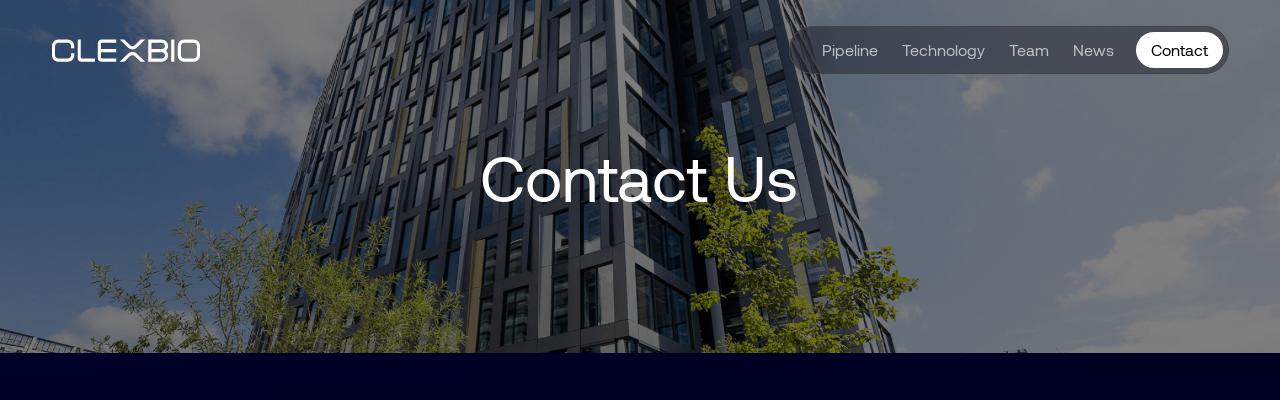

--- FILE ---
content_type: text/html
request_url: https://www.clexbio.com/contact
body_size: 2960
content:
<!DOCTYPE html><!-- Last Published: Tue Oct 07 2025 09:27:48 GMT+0000 (Coordinated Universal Time) --><html data-wf-domain="www.clexbio.com" data-wf-page="63ba644aa5f15fdb046f95a8" data-wf-site="5eddfa1d5ef0bf14a53834ee"><head><meta charset="utf-8"/><title>Contact</title><meta content="We are constantly looking for exceptional talent, co-development partners and enthusiastic investors that want to be part of our mission. Please reach out to learn more about ClexBio." name="description"/><meta content="Contact" property="og:title"/><meta content="We are constantly looking for exceptional talent, co-development partners and enthusiastic investors that want to be part of our mission. Please reach out to learn more about ClexBio." property="og:description"/><meta content="https://cdn.prod.website-files.com/5eddfa1d5ef0bf14a53834ee/6487deded0c3754ccf36dfd1_Clexbio%20Meta%20Image.png" property="og:image"/><meta content="Contact" property="twitter:title"/><meta content="We are constantly looking for exceptional talent, co-development partners and enthusiastic investors that want to be part of our mission. Please reach out to learn more about ClexBio." property="twitter:description"/><meta content="https://cdn.prod.website-files.com/5eddfa1d5ef0bf14a53834ee/6487deded0c3754ccf36dfd1_Clexbio%20Meta%20Image.png" property="twitter:image"/><meta property="og:type" content="website"/><meta content="summary_large_image" name="twitter:card"/><meta content="width=device-width, initial-scale=1" name="viewport"/><meta content="v_6GwrotoGxBFEpw5qYULXSkIhCdW-lxIWzYA2b8VDo" name="google-site-verification"/><link href="https://cdn.prod.website-files.com/5eddfa1d5ef0bf14a53834ee/css/clexbio-128ed0606987c5d5dacd110a897265e.webflow.shared.73fe39377.min.css" rel="stylesheet" type="text/css"/><link href="https://fonts.googleapis.com" rel="preconnect"/><link href="https://fonts.gstatic.com" rel="preconnect" crossorigin="anonymous"/><script src="https://ajax.googleapis.com/ajax/libs/webfont/1.6.26/webfont.js" type="text/javascript"></script><script type="text/javascript">WebFont.load({  google: {    families: ["Lato:100,100italic,300,300italic,400,400italic,700,700italic,900,900italic","Nunito:200italic,300,300italic,regular,italic,600,600italic,700,700italic,800,800italic,900,900italic","Fira Sans:100,100italic,200,200italic,300,300italic,regular,italic,500,500italic,600,600italic,700,700italic,800,800italic,900,900italic","Poppins:100,100italic,200,200italic,300,300italic,regular,italic,500,500italic,600,600italic,700,700italic,800,800italic,900,900italic","Source Sans Pro:200,200italic,300,300italic,regular,italic,600,600italic,700,700italic,900,900italic","Nunito:200,200italic,300,300italic,regular,italic,600,600italic,700,700italic,800,800italic,900,900italic","Space Mono:regular,italic,700,700italic","Alfa Slab One:regular","DM Sans:regular,italic,500,500italic,700,700italic","DM Serif Display:regular,italic","Quattrocento:regular,700","Fanwood Text:regular,italic","Space Grotesk:300,regular,500,600,700"]  }});</script><script src="https://use.typekit.net/xjx4rxe.js" type="text/javascript"></script><script type="text/javascript">try{Typekit.load();}catch(e){}</script><script type="text/javascript">!function(o,c){var n=c.documentElement,t=" w-mod-";n.className+=t+"js",("ontouchstart"in o||o.DocumentTouch&&c instanceof DocumentTouch)&&(n.className+=t+"touch")}(window,document);</script><link href="https://cdn.prod.website-files.com/5eddfa1d5ef0bf14a53834ee/648fdf8ff75399278ba466a5_Favicon.png" rel="shortcut icon" type="image/x-icon"/><link href="https://cdn.prod.website-files.com/5eddfa1d5ef0bf14a53834ee/648fdf901529194f09242ff0_Webclip.png" rel="apple-touch-icon"/><script src="https://www.google.com/recaptcha/api.js" type="text/javascript"></script></head><body><div data-animation="default" class="new-nav w-nav" data-easing2="ease" data-easing="ease" data-collapse="medium" data-w-id="8e1fa98e-7ead-9fd2-113b-b459144bc88c" role="banner" data-duration="400" id="Home"><div class="navigation-container"><div class="navigation-logo-container"><a href="/" class="logo-container w-inline-block"><img src="https://cdn.prod.website-files.com/5eddfa1d5ef0bf14a53834ee/6487c89279eff354cecc7e7e_Clexbio%20Logo.svg" loading="lazy" alt="" class="nav-logo"/></a></div><div class="rounded-menu-bar"><div class="navigation-menu"><nav role="navigation" class="mobile-navigation-menu w-nav-menu"><a href="/" class="mobile-navigation-item w-inline-block"><div class="mobile-navigation-item-left-panel"><div class="p2-text">HOME</div></div></a><a href="/pipeline" class="mobile-navigation-item w-inline-block"><div class="mobile-navigation-item-left-panel"><div class="p2-text">PIPELINE</div></div></a><a href="/technology" class="mobile-navigation-item w-inline-block"><div class="mobile-navigation-item-left-panel"><div class="p2-text">TECHNOLOGY</div></div></a><a href="/team" class="mobile-navigation-item w-inline-block"><div class="mobile-navigation-item-left-panel"><div class="p2-text">TEAM</div></div></a><a href="/news" class="mobile-navigation-item w-inline-block"><div class="mobile-navigation-item-left-panel"><div class="p2-text">NEWS</div></div></a><a href="/contact" aria-current="page" class="mobile-navigation-item w-inline-block w--current"><div class="mobile-navigation-item-left-panel"><div class="p2-text">CONTACT</div></div></a></nav><div class="mobile-hamburger-menu-container w-nav-button"><div class="icon-3 w-icon-nav-menu"></div></div><div class="navigation-menu-div"><a href="/pipeline" class="navigation-link w-nav-link">Pipeline</a><a href="/technology" class="navigation-link w-nav-link">Technology</a><a href="/team" class="navigation-link w-nav-link">Team</a><a href="/news" class="navigation-link w-nav-link">News</a><a href="/contact" aria-current="page" class="contact-us-button w-nav-link w--current"><span class="text-span-14">Contact</span></a></div></div></div></div></div><div class="image-title-section contact-us"><div class="div-block-12"><div class="div-block-13 _2"><h1 class="h1">Contact Us</h1></div></div></div><div id="contact" class="contact-us-page-section"><div data-w-id="738b131a-3e11-eabf-4c06-11420563aa28" style="opacity:0" class="contact-form-block centered"><div class="div-block-15"><div class="label ultramarine-blue">GET IN TOUCH</div></div><div class="div-block-14 git"><h2 class="h2">We’d love to hear from you. Get in touch.</h2></div><div class="form-block w-form"><form id="email-form" name="email-form" data-name="Email Form" method="get" class="form" data-wf-page-id="63ba644aa5f15fdb046f95a8" data-wf-element-id="2d0cb07e-89f8-ea87-6514-1944d891f6a7" data-turnstile-sitekey="0x4AAAAAAAQTptj2So4dx43e"><div class="form-wrapper"><input class="form-field w-input" maxlength="256" name="Name" data-name="Name" placeholder="Name" type="text" id="Name" required=""/><input class="form-field w-input" maxlength="256" name="Email" data-name="Email" placeholder="Email" type="email" id="Email" required=""/><input class="form-field w-input" maxlength="256" name="Subject" data-name="Subject" placeholder="Subject" type="text" id="Subject" required=""/><textarea placeholder="Message (optional)" maxlength="5000" id="Message" name="Message" data-name="Message" class="form-field area w-input"></textarea><div data-sitekey="6LfIHxErAAAAAPxJ1OWGuiLPaK3tR-A3XMcLZPEW" class="w-form-formrecaptcha g-recaptcha g-recaptcha-error g-recaptcha-disabled"></div></div><input type="submit" data-wait="Please wait..." class="secondary-button w-button" value="Submit"/></form><div class="success-message-2 w-form-done"><div>Thank you! Your submission has been received!</div></div><div class="error-message-2 w-form-fail"><div>Oops! Something went wrong while submitting the form.</div></div></div></div></div><div class="footer-2"><div class="div-block-28"><div><a href="/" class="w-inline-block"><img src="https://cdn.prod.website-files.com/5eddfa1d5ef0bf14a53834ee/6487c89279eff354cecc7e7e_Clexbio%20Logo.svg" loading="lazy" alt="" class="navigation-logo-2"/></a></div><div class="div-block-29"><div class="div-block-31"><a href="/pipeline" class="footer-link-2">Pipeline</a><a href="/technology" class="footer-link-2">Technology</a><a href="/team" class="footer-link-2">Team</a><a href="/news" class="footer-link-2">News</a><a href="/contact" aria-current="page" class="footer-link-2 w--current">Contact</a><a href="/imprint-privacy-policy" class="footer-link-2">Privacy/Imprint Policy</a></div></div></div><div><div class="div-block-30"><div class="div-block-47"><div class="footer-text">© Copyright ClexBio Inc. 2025. All Rights Reserved.</div></div><div class="div-block-32"><a href="https://www.linkedin.com/company/clexbio/" target="_blank" class="footer-block hide w-inline-block"><img src="https://cdn.prod.website-files.com/5eddfa1d5ef0bf14a53834ee/647fc755c5c00cba15b5b608_Facebook.png" loading="lazy" alt="" class="social-image-small"/></a><a href="https://www.linkedin.com/company/clexbio/" target="_blank" class="footer-block w-inline-block"><img src="https://cdn.prod.website-files.com/63b8a43e30081a471510ac80/63b8a43e30081a2a8210acc2_LinkedIn%20-%20Negative.svg" loading="lazy" alt="" class="social-image-small"/></a></div></div></div></div><script src="https://d3e54v103j8qbb.cloudfront.net/js/jquery-3.5.1.min.dc5e7f18c8.js?site=5eddfa1d5ef0bf14a53834ee" type="text/javascript" integrity="sha256-9/aliU8dGd2tb6OSsuzixeV4y/faTqgFtohetphbbj0=" crossorigin="anonymous"></script><script src="https://cdn.prod.website-files.com/5eddfa1d5ef0bf14a53834ee/js/webflow.schunk.36b8fb49256177c8.js" type="text/javascript"></script><script src="https://cdn.prod.website-files.com/5eddfa1d5ef0bf14a53834ee/js/webflow.schunk.08b6d37807c02afe.js" type="text/javascript"></script><script src="https://cdn.prod.website-files.com/5eddfa1d5ef0bf14a53834ee/js/webflow.schunk.84036219b19a4460.js" type="text/javascript"></script><script src="https://cdn.prod.website-files.com/5eddfa1d5ef0bf14a53834ee/js/webflow.cdc69ddb.9c1a6879ced07873.js" type="text/javascript"></script></body></html>

--- FILE ---
content_type: text/html; charset=utf-8
request_url: https://www.google.com/recaptcha/api2/anchor?ar=1&k=6LfIHxErAAAAAPxJ1OWGuiLPaK3tR-A3XMcLZPEW&co=aHR0cHM6Ly93d3cuY2xleGJpby5jb206NDQz&hl=en&v=PoyoqOPhxBO7pBk68S4YbpHZ&size=normal&anchor-ms=20000&execute-ms=30000&cb=5ebyddpcblpq
body_size: 49659
content:
<!DOCTYPE HTML><html dir="ltr" lang="en"><head><meta http-equiv="Content-Type" content="text/html; charset=UTF-8">
<meta http-equiv="X-UA-Compatible" content="IE=edge">
<title>reCAPTCHA</title>
<style type="text/css">
/* cyrillic-ext */
@font-face {
  font-family: 'Roboto';
  font-style: normal;
  font-weight: 400;
  font-stretch: 100%;
  src: url(//fonts.gstatic.com/s/roboto/v48/KFO7CnqEu92Fr1ME7kSn66aGLdTylUAMa3GUBHMdazTgWw.woff2) format('woff2');
  unicode-range: U+0460-052F, U+1C80-1C8A, U+20B4, U+2DE0-2DFF, U+A640-A69F, U+FE2E-FE2F;
}
/* cyrillic */
@font-face {
  font-family: 'Roboto';
  font-style: normal;
  font-weight: 400;
  font-stretch: 100%;
  src: url(//fonts.gstatic.com/s/roboto/v48/KFO7CnqEu92Fr1ME7kSn66aGLdTylUAMa3iUBHMdazTgWw.woff2) format('woff2');
  unicode-range: U+0301, U+0400-045F, U+0490-0491, U+04B0-04B1, U+2116;
}
/* greek-ext */
@font-face {
  font-family: 'Roboto';
  font-style: normal;
  font-weight: 400;
  font-stretch: 100%;
  src: url(//fonts.gstatic.com/s/roboto/v48/KFO7CnqEu92Fr1ME7kSn66aGLdTylUAMa3CUBHMdazTgWw.woff2) format('woff2');
  unicode-range: U+1F00-1FFF;
}
/* greek */
@font-face {
  font-family: 'Roboto';
  font-style: normal;
  font-weight: 400;
  font-stretch: 100%;
  src: url(//fonts.gstatic.com/s/roboto/v48/KFO7CnqEu92Fr1ME7kSn66aGLdTylUAMa3-UBHMdazTgWw.woff2) format('woff2');
  unicode-range: U+0370-0377, U+037A-037F, U+0384-038A, U+038C, U+038E-03A1, U+03A3-03FF;
}
/* math */
@font-face {
  font-family: 'Roboto';
  font-style: normal;
  font-weight: 400;
  font-stretch: 100%;
  src: url(//fonts.gstatic.com/s/roboto/v48/KFO7CnqEu92Fr1ME7kSn66aGLdTylUAMawCUBHMdazTgWw.woff2) format('woff2');
  unicode-range: U+0302-0303, U+0305, U+0307-0308, U+0310, U+0312, U+0315, U+031A, U+0326-0327, U+032C, U+032F-0330, U+0332-0333, U+0338, U+033A, U+0346, U+034D, U+0391-03A1, U+03A3-03A9, U+03B1-03C9, U+03D1, U+03D5-03D6, U+03F0-03F1, U+03F4-03F5, U+2016-2017, U+2034-2038, U+203C, U+2040, U+2043, U+2047, U+2050, U+2057, U+205F, U+2070-2071, U+2074-208E, U+2090-209C, U+20D0-20DC, U+20E1, U+20E5-20EF, U+2100-2112, U+2114-2115, U+2117-2121, U+2123-214F, U+2190, U+2192, U+2194-21AE, U+21B0-21E5, U+21F1-21F2, U+21F4-2211, U+2213-2214, U+2216-22FF, U+2308-230B, U+2310, U+2319, U+231C-2321, U+2336-237A, U+237C, U+2395, U+239B-23B7, U+23D0, U+23DC-23E1, U+2474-2475, U+25AF, U+25B3, U+25B7, U+25BD, U+25C1, U+25CA, U+25CC, U+25FB, U+266D-266F, U+27C0-27FF, U+2900-2AFF, U+2B0E-2B11, U+2B30-2B4C, U+2BFE, U+3030, U+FF5B, U+FF5D, U+1D400-1D7FF, U+1EE00-1EEFF;
}
/* symbols */
@font-face {
  font-family: 'Roboto';
  font-style: normal;
  font-weight: 400;
  font-stretch: 100%;
  src: url(//fonts.gstatic.com/s/roboto/v48/KFO7CnqEu92Fr1ME7kSn66aGLdTylUAMaxKUBHMdazTgWw.woff2) format('woff2');
  unicode-range: U+0001-000C, U+000E-001F, U+007F-009F, U+20DD-20E0, U+20E2-20E4, U+2150-218F, U+2190, U+2192, U+2194-2199, U+21AF, U+21E6-21F0, U+21F3, U+2218-2219, U+2299, U+22C4-22C6, U+2300-243F, U+2440-244A, U+2460-24FF, U+25A0-27BF, U+2800-28FF, U+2921-2922, U+2981, U+29BF, U+29EB, U+2B00-2BFF, U+4DC0-4DFF, U+FFF9-FFFB, U+10140-1018E, U+10190-1019C, U+101A0, U+101D0-101FD, U+102E0-102FB, U+10E60-10E7E, U+1D2C0-1D2D3, U+1D2E0-1D37F, U+1F000-1F0FF, U+1F100-1F1AD, U+1F1E6-1F1FF, U+1F30D-1F30F, U+1F315, U+1F31C, U+1F31E, U+1F320-1F32C, U+1F336, U+1F378, U+1F37D, U+1F382, U+1F393-1F39F, U+1F3A7-1F3A8, U+1F3AC-1F3AF, U+1F3C2, U+1F3C4-1F3C6, U+1F3CA-1F3CE, U+1F3D4-1F3E0, U+1F3ED, U+1F3F1-1F3F3, U+1F3F5-1F3F7, U+1F408, U+1F415, U+1F41F, U+1F426, U+1F43F, U+1F441-1F442, U+1F444, U+1F446-1F449, U+1F44C-1F44E, U+1F453, U+1F46A, U+1F47D, U+1F4A3, U+1F4B0, U+1F4B3, U+1F4B9, U+1F4BB, U+1F4BF, U+1F4C8-1F4CB, U+1F4D6, U+1F4DA, U+1F4DF, U+1F4E3-1F4E6, U+1F4EA-1F4ED, U+1F4F7, U+1F4F9-1F4FB, U+1F4FD-1F4FE, U+1F503, U+1F507-1F50B, U+1F50D, U+1F512-1F513, U+1F53E-1F54A, U+1F54F-1F5FA, U+1F610, U+1F650-1F67F, U+1F687, U+1F68D, U+1F691, U+1F694, U+1F698, U+1F6AD, U+1F6B2, U+1F6B9-1F6BA, U+1F6BC, U+1F6C6-1F6CF, U+1F6D3-1F6D7, U+1F6E0-1F6EA, U+1F6F0-1F6F3, U+1F6F7-1F6FC, U+1F700-1F7FF, U+1F800-1F80B, U+1F810-1F847, U+1F850-1F859, U+1F860-1F887, U+1F890-1F8AD, U+1F8B0-1F8BB, U+1F8C0-1F8C1, U+1F900-1F90B, U+1F93B, U+1F946, U+1F984, U+1F996, U+1F9E9, U+1FA00-1FA6F, U+1FA70-1FA7C, U+1FA80-1FA89, U+1FA8F-1FAC6, U+1FACE-1FADC, U+1FADF-1FAE9, U+1FAF0-1FAF8, U+1FB00-1FBFF;
}
/* vietnamese */
@font-face {
  font-family: 'Roboto';
  font-style: normal;
  font-weight: 400;
  font-stretch: 100%;
  src: url(//fonts.gstatic.com/s/roboto/v48/KFO7CnqEu92Fr1ME7kSn66aGLdTylUAMa3OUBHMdazTgWw.woff2) format('woff2');
  unicode-range: U+0102-0103, U+0110-0111, U+0128-0129, U+0168-0169, U+01A0-01A1, U+01AF-01B0, U+0300-0301, U+0303-0304, U+0308-0309, U+0323, U+0329, U+1EA0-1EF9, U+20AB;
}
/* latin-ext */
@font-face {
  font-family: 'Roboto';
  font-style: normal;
  font-weight: 400;
  font-stretch: 100%;
  src: url(//fonts.gstatic.com/s/roboto/v48/KFO7CnqEu92Fr1ME7kSn66aGLdTylUAMa3KUBHMdazTgWw.woff2) format('woff2');
  unicode-range: U+0100-02BA, U+02BD-02C5, U+02C7-02CC, U+02CE-02D7, U+02DD-02FF, U+0304, U+0308, U+0329, U+1D00-1DBF, U+1E00-1E9F, U+1EF2-1EFF, U+2020, U+20A0-20AB, U+20AD-20C0, U+2113, U+2C60-2C7F, U+A720-A7FF;
}
/* latin */
@font-face {
  font-family: 'Roboto';
  font-style: normal;
  font-weight: 400;
  font-stretch: 100%;
  src: url(//fonts.gstatic.com/s/roboto/v48/KFO7CnqEu92Fr1ME7kSn66aGLdTylUAMa3yUBHMdazQ.woff2) format('woff2');
  unicode-range: U+0000-00FF, U+0131, U+0152-0153, U+02BB-02BC, U+02C6, U+02DA, U+02DC, U+0304, U+0308, U+0329, U+2000-206F, U+20AC, U+2122, U+2191, U+2193, U+2212, U+2215, U+FEFF, U+FFFD;
}
/* cyrillic-ext */
@font-face {
  font-family: 'Roboto';
  font-style: normal;
  font-weight: 500;
  font-stretch: 100%;
  src: url(//fonts.gstatic.com/s/roboto/v48/KFO7CnqEu92Fr1ME7kSn66aGLdTylUAMa3GUBHMdazTgWw.woff2) format('woff2');
  unicode-range: U+0460-052F, U+1C80-1C8A, U+20B4, U+2DE0-2DFF, U+A640-A69F, U+FE2E-FE2F;
}
/* cyrillic */
@font-face {
  font-family: 'Roboto';
  font-style: normal;
  font-weight: 500;
  font-stretch: 100%;
  src: url(//fonts.gstatic.com/s/roboto/v48/KFO7CnqEu92Fr1ME7kSn66aGLdTylUAMa3iUBHMdazTgWw.woff2) format('woff2');
  unicode-range: U+0301, U+0400-045F, U+0490-0491, U+04B0-04B1, U+2116;
}
/* greek-ext */
@font-face {
  font-family: 'Roboto';
  font-style: normal;
  font-weight: 500;
  font-stretch: 100%;
  src: url(//fonts.gstatic.com/s/roboto/v48/KFO7CnqEu92Fr1ME7kSn66aGLdTylUAMa3CUBHMdazTgWw.woff2) format('woff2');
  unicode-range: U+1F00-1FFF;
}
/* greek */
@font-face {
  font-family: 'Roboto';
  font-style: normal;
  font-weight: 500;
  font-stretch: 100%;
  src: url(//fonts.gstatic.com/s/roboto/v48/KFO7CnqEu92Fr1ME7kSn66aGLdTylUAMa3-UBHMdazTgWw.woff2) format('woff2');
  unicode-range: U+0370-0377, U+037A-037F, U+0384-038A, U+038C, U+038E-03A1, U+03A3-03FF;
}
/* math */
@font-face {
  font-family: 'Roboto';
  font-style: normal;
  font-weight: 500;
  font-stretch: 100%;
  src: url(//fonts.gstatic.com/s/roboto/v48/KFO7CnqEu92Fr1ME7kSn66aGLdTylUAMawCUBHMdazTgWw.woff2) format('woff2');
  unicode-range: U+0302-0303, U+0305, U+0307-0308, U+0310, U+0312, U+0315, U+031A, U+0326-0327, U+032C, U+032F-0330, U+0332-0333, U+0338, U+033A, U+0346, U+034D, U+0391-03A1, U+03A3-03A9, U+03B1-03C9, U+03D1, U+03D5-03D6, U+03F0-03F1, U+03F4-03F5, U+2016-2017, U+2034-2038, U+203C, U+2040, U+2043, U+2047, U+2050, U+2057, U+205F, U+2070-2071, U+2074-208E, U+2090-209C, U+20D0-20DC, U+20E1, U+20E5-20EF, U+2100-2112, U+2114-2115, U+2117-2121, U+2123-214F, U+2190, U+2192, U+2194-21AE, U+21B0-21E5, U+21F1-21F2, U+21F4-2211, U+2213-2214, U+2216-22FF, U+2308-230B, U+2310, U+2319, U+231C-2321, U+2336-237A, U+237C, U+2395, U+239B-23B7, U+23D0, U+23DC-23E1, U+2474-2475, U+25AF, U+25B3, U+25B7, U+25BD, U+25C1, U+25CA, U+25CC, U+25FB, U+266D-266F, U+27C0-27FF, U+2900-2AFF, U+2B0E-2B11, U+2B30-2B4C, U+2BFE, U+3030, U+FF5B, U+FF5D, U+1D400-1D7FF, U+1EE00-1EEFF;
}
/* symbols */
@font-face {
  font-family: 'Roboto';
  font-style: normal;
  font-weight: 500;
  font-stretch: 100%;
  src: url(//fonts.gstatic.com/s/roboto/v48/KFO7CnqEu92Fr1ME7kSn66aGLdTylUAMaxKUBHMdazTgWw.woff2) format('woff2');
  unicode-range: U+0001-000C, U+000E-001F, U+007F-009F, U+20DD-20E0, U+20E2-20E4, U+2150-218F, U+2190, U+2192, U+2194-2199, U+21AF, U+21E6-21F0, U+21F3, U+2218-2219, U+2299, U+22C4-22C6, U+2300-243F, U+2440-244A, U+2460-24FF, U+25A0-27BF, U+2800-28FF, U+2921-2922, U+2981, U+29BF, U+29EB, U+2B00-2BFF, U+4DC0-4DFF, U+FFF9-FFFB, U+10140-1018E, U+10190-1019C, U+101A0, U+101D0-101FD, U+102E0-102FB, U+10E60-10E7E, U+1D2C0-1D2D3, U+1D2E0-1D37F, U+1F000-1F0FF, U+1F100-1F1AD, U+1F1E6-1F1FF, U+1F30D-1F30F, U+1F315, U+1F31C, U+1F31E, U+1F320-1F32C, U+1F336, U+1F378, U+1F37D, U+1F382, U+1F393-1F39F, U+1F3A7-1F3A8, U+1F3AC-1F3AF, U+1F3C2, U+1F3C4-1F3C6, U+1F3CA-1F3CE, U+1F3D4-1F3E0, U+1F3ED, U+1F3F1-1F3F3, U+1F3F5-1F3F7, U+1F408, U+1F415, U+1F41F, U+1F426, U+1F43F, U+1F441-1F442, U+1F444, U+1F446-1F449, U+1F44C-1F44E, U+1F453, U+1F46A, U+1F47D, U+1F4A3, U+1F4B0, U+1F4B3, U+1F4B9, U+1F4BB, U+1F4BF, U+1F4C8-1F4CB, U+1F4D6, U+1F4DA, U+1F4DF, U+1F4E3-1F4E6, U+1F4EA-1F4ED, U+1F4F7, U+1F4F9-1F4FB, U+1F4FD-1F4FE, U+1F503, U+1F507-1F50B, U+1F50D, U+1F512-1F513, U+1F53E-1F54A, U+1F54F-1F5FA, U+1F610, U+1F650-1F67F, U+1F687, U+1F68D, U+1F691, U+1F694, U+1F698, U+1F6AD, U+1F6B2, U+1F6B9-1F6BA, U+1F6BC, U+1F6C6-1F6CF, U+1F6D3-1F6D7, U+1F6E0-1F6EA, U+1F6F0-1F6F3, U+1F6F7-1F6FC, U+1F700-1F7FF, U+1F800-1F80B, U+1F810-1F847, U+1F850-1F859, U+1F860-1F887, U+1F890-1F8AD, U+1F8B0-1F8BB, U+1F8C0-1F8C1, U+1F900-1F90B, U+1F93B, U+1F946, U+1F984, U+1F996, U+1F9E9, U+1FA00-1FA6F, U+1FA70-1FA7C, U+1FA80-1FA89, U+1FA8F-1FAC6, U+1FACE-1FADC, U+1FADF-1FAE9, U+1FAF0-1FAF8, U+1FB00-1FBFF;
}
/* vietnamese */
@font-face {
  font-family: 'Roboto';
  font-style: normal;
  font-weight: 500;
  font-stretch: 100%;
  src: url(//fonts.gstatic.com/s/roboto/v48/KFO7CnqEu92Fr1ME7kSn66aGLdTylUAMa3OUBHMdazTgWw.woff2) format('woff2');
  unicode-range: U+0102-0103, U+0110-0111, U+0128-0129, U+0168-0169, U+01A0-01A1, U+01AF-01B0, U+0300-0301, U+0303-0304, U+0308-0309, U+0323, U+0329, U+1EA0-1EF9, U+20AB;
}
/* latin-ext */
@font-face {
  font-family: 'Roboto';
  font-style: normal;
  font-weight: 500;
  font-stretch: 100%;
  src: url(//fonts.gstatic.com/s/roboto/v48/KFO7CnqEu92Fr1ME7kSn66aGLdTylUAMa3KUBHMdazTgWw.woff2) format('woff2');
  unicode-range: U+0100-02BA, U+02BD-02C5, U+02C7-02CC, U+02CE-02D7, U+02DD-02FF, U+0304, U+0308, U+0329, U+1D00-1DBF, U+1E00-1E9F, U+1EF2-1EFF, U+2020, U+20A0-20AB, U+20AD-20C0, U+2113, U+2C60-2C7F, U+A720-A7FF;
}
/* latin */
@font-face {
  font-family: 'Roboto';
  font-style: normal;
  font-weight: 500;
  font-stretch: 100%;
  src: url(//fonts.gstatic.com/s/roboto/v48/KFO7CnqEu92Fr1ME7kSn66aGLdTylUAMa3yUBHMdazQ.woff2) format('woff2');
  unicode-range: U+0000-00FF, U+0131, U+0152-0153, U+02BB-02BC, U+02C6, U+02DA, U+02DC, U+0304, U+0308, U+0329, U+2000-206F, U+20AC, U+2122, U+2191, U+2193, U+2212, U+2215, U+FEFF, U+FFFD;
}
/* cyrillic-ext */
@font-face {
  font-family: 'Roboto';
  font-style: normal;
  font-weight: 900;
  font-stretch: 100%;
  src: url(//fonts.gstatic.com/s/roboto/v48/KFO7CnqEu92Fr1ME7kSn66aGLdTylUAMa3GUBHMdazTgWw.woff2) format('woff2');
  unicode-range: U+0460-052F, U+1C80-1C8A, U+20B4, U+2DE0-2DFF, U+A640-A69F, U+FE2E-FE2F;
}
/* cyrillic */
@font-face {
  font-family: 'Roboto';
  font-style: normal;
  font-weight: 900;
  font-stretch: 100%;
  src: url(//fonts.gstatic.com/s/roboto/v48/KFO7CnqEu92Fr1ME7kSn66aGLdTylUAMa3iUBHMdazTgWw.woff2) format('woff2');
  unicode-range: U+0301, U+0400-045F, U+0490-0491, U+04B0-04B1, U+2116;
}
/* greek-ext */
@font-face {
  font-family: 'Roboto';
  font-style: normal;
  font-weight: 900;
  font-stretch: 100%;
  src: url(//fonts.gstatic.com/s/roboto/v48/KFO7CnqEu92Fr1ME7kSn66aGLdTylUAMa3CUBHMdazTgWw.woff2) format('woff2');
  unicode-range: U+1F00-1FFF;
}
/* greek */
@font-face {
  font-family: 'Roboto';
  font-style: normal;
  font-weight: 900;
  font-stretch: 100%;
  src: url(//fonts.gstatic.com/s/roboto/v48/KFO7CnqEu92Fr1ME7kSn66aGLdTylUAMa3-UBHMdazTgWw.woff2) format('woff2');
  unicode-range: U+0370-0377, U+037A-037F, U+0384-038A, U+038C, U+038E-03A1, U+03A3-03FF;
}
/* math */
@font-face {
  font-family: 'Roboto';
  font-style: normal;
  font-weight: 900;
  font-stretch: 100%;
  src: url(//fonts.gstatic.com/s/roboto/v48/KFO7CnqEu92Fr1ME7kSn66aGLdTylUAMawCUBHMdazTgWw.woff2) format('woff2');
  unicode-range: U+0302-0303, U+0305, U+0307-0308, U+0310, U+0312, U+0315, U+031A, U+0326-0327, U+032C, U+032F-0330, U+0332-0333, U+0338, U+033A, U+0346, U+034D, U+0391-03A1, U+03A3-03A9, U+03B1-03C9, U+03D1, U+03D5-03D6, U+03F0-03F1, U+03F4-03F5, U+2016-2017, U+2034-2038, U+203C, U+2040, U+2043, U+2047, U+2050, U+2057, U+205F, U+2070-2071, U+2074-208E, U+2090-209C, U+20D0-20DC, U+20E1, U+20E5-20EF, U+2100-2112, U+2114-2115, U+2117-2121, U+2123-214F, U+2190, U+2192, U+2194-21AE, U+21B0-21E5, U+21F1-21F2, U+21F4-2211, U+2213-2214, U+2216-22FF, U+2308-230B, U+2310, U+2319, U+231C-2321, U+2336-237A, U+237C, U+2395, U+239B-23B7, U+23D0, U+23DC-23E1, U+2474-2475, U+25AF, U+25B3, U+25B7, U+25BD, U+25C1, U+25CA, U+25CC, U+25FB, U+266D-266F, U+27C0-27FF, U+2900-2AFF, U+2B0E-2B11, U+2B30-2B4C, U+2BFE, U+3030, U+FF5B, U+FF5D, U+1D400-1D7FF, U+1EE00-1EEFF;
}
/* symbols */
@font-face {
  font-family: 'Roboto';
  font-style: normal;
  font-weight: 900;
  font-stretch: 100%;
  src: url(//fonts.gstatic.com/s/roboto/v48/KFO7CnqEu92Fr1ME7kSn66aGLdTylUAMaxKUBHMdazTgWw.woff2) format('woff2');
  unicode-range: U+0001-000C, U+000E-001F, U+007F-009F, U+20DD-20E0, U+20E2-20E4, U+2150-218F, U+2190, U+2192, U+2194-2199, U+21AF, U+21E6-21F0, U+21F3, U+2218-2219, U+2299, U+22C4-22C6, U+2300-243F, U+2440-244A, U+2460-24FF, U+25A0-27BF, U+2800-28FF, U+2921-2922, U+2981, U+29BF, U+29EB, U+2B00-2BFF, U+4DC0-4DFF, U+FFF9-FFFB, U+10140-1018E, U+10190-1019C, U+101A0, U+101D0-101FD, U+102E0-102FB, U+10E60-10E7E, U+1D2C0-1D2D3, U+1D2E0-1D37F, U+1F000-1F0FF, U+1F100-1F1AD, U+1F1E6-1F1FF, U+1F30D-1F30F, U+1F315, U+1F31C, U+1F31E, U+1F320-1F32C, U+1F336, U+1F378, U+1F37D, U+1F382, U+1F393-1F39F, U+1F3A7-1F3A8, U+1F3AC-1F3AF, U+1F3C2, U+1F3C4-1F3C6, U+1F3CA-1F3CE, U+1F3D4-1F3E0, U+1F3ED, U+1F3F1-1F3F3, U+1F3F5-1F3F7, U+1F408, U+1F415, U+1F41F, U+1F426, U+1F43F, U+1F441-1F442, U+1F444, U+1F446-1F449, U+1F44C-1F44E, U+1F453, U+1F46A, U+1F47D, U+1F4A3, U+1F4B0, U+1F4B3, U+1F4B9, U+1F4BB, U+1F4BF, U+1F4C8-1F4CB, U+1F4D6, U+1F4DA, U+1F4DF, U+1F4E3-1F4E6, U+1F4EA-1F4ED, U+1F4F7, U+1F4F9-1F4FB, U+1F4FD-1F4FE, U+1F503, U+1F507-1F50B, U+1F50D, U+1F512-1F513, U+1F53E-1F54A, U+1F54F-1F5FA, U+1F610, U+1F650-1F67F, U+1F687, U+1F68D, U+1F691, U+1F694, U+1F698, U+1F6AD, U+1F6B2, U+1F6B9-1F6BA, U+1F6BC, U+1F6C6-1F6CF, U+1F6D3-1F6D7, U+1F6E0-1F6EA, U+1F6F0-1F6F3, U+1F6F7-1F6FC, U+1F700-1F7FF, U+1F800-1F80B, U+1F810-1F847, U+1F850-1F859, U+1F860-1F887, U+1F890-1F8AD, U+1F8B0-1F8BB, U+1F8C0-1F8C1, U+1F900-1F90B, U+1F93B, U+1F946, U+1F984, U+1F996, U+1F9E9, U+1FA00-1FA6F, U+1FA70-1FA7C, U+1FA80-1FA89, U+1FA8F-1FAC6, U+1FACE-1FADC, U+1FADF-1FAE9, U+1FAF0-1FAF8, U+1FB00-1FBFF;
}
/* vietnamese */
@font-face {
  font-family: 'Roboto';
  font-style: normal;
  font-weight: 900;
  font-stretch: 100%;
  src: url(//fonts.gstatic.com/s/roboto/v48/KFO7CnqEu92Fr1ME7kSn66aGLdTylUAMa3OUBHMdazTgWw.woff2) format('woff2');
  unicode-range: U+0102-0103, U+0110-0111, U+0128-0129, U+0168-0169, U+01A0-01A1, U+01AF-01B0, U+0300-0301, U+0303-0304, U+0308-0309, U+0323, U+0329, U+1EA0-1EF9, U+20AB;
}
/* latin-ext */
@font-face {
  font-family: 'Roboto';
  font-style: normal;
  font-weight: 900;
  font-stretch: 100%;
  src: url(//fonts.gstatic.com/s/roboto/v48/KFO7CnqEu92Fr1ME7kSn66aGLdTylUAMa3KUBHMdazTgWw.woff2) format('woff2');
  unicode-range: U+0100-02BA, U+02BD-02C5, U+02C7-02CC, U+02CE-02D7, U+02DD-02FF, U+0304, U+0308, U+0329, U+1D00-1DBF, U+1E00-1E9F, U+1EF2-1EFF, U+2020, U+20A0-20AB, U+20AD-20C0, U+2113, U+2C60-2C7F, U+A720-A7FF;
}
/* latin */
@font-face {
  font-family: 'Roboto';
  font-style: normal;
  font-weight: 900;
  font-stretch: 100%;
  src: url(//fonts.gstatic.com/s/roboto/v48/KFO7CnqEu92Fr1ME7kSn66aGLdTylUAMa3yUBHMdazQ.woff2) format('woff2');
  unicode-range: U+0000-00FF, U+0131, U+0152-0153, U+02BB-02BC, U+02C6, U+02DA, U+02DC, U+0304, U+0308, U+0329, U+2000-206F, U+20AC, U+2122, U+2191, U+2193, U+2212, U+2215, U+FEFF, U+FFFD;
}

</style>
<link rel="stylesheet" type="text/css" href="https://www.gstatic.com/recaptcha/releases/PoyoqOPhxBO7pBk68S4YbpHZ/styles__ltr.css">
<script nonce="44uikiaEbq-xQnmT0zq1Xg" type="text/javascript">window['__recaptcha_api'] = 'https://www.google.com/recaptcha/api2/';</script>
<script type="text/javascript" src="https://www.gstatic.com/recaptcha/releases/PoyoqOPhxBO7pBk68S4YbpHZ/recaptcha__en.js" nonce="44uikiaEbq-xQnmT0zq1Xg">
      
    </script></head>
<body><div id="rc-anchor-alert" class="rc-anchor-alert"></div>
<input type="hidden" id="recaptcha-token" value="[base64]">
<script type="text/javascript" nonce="44uikiaEbq-xQnmT0zq1Xg">
      recaptcha.anchor.Main.init("[\x22ainput\x22,[\x22bgdata\x22,\x22\x22,\[base64]/[base64]/MjU1Ong/[base64]/[base64]/[base64]/[base64]/[base64]/[base64]/[base64]/[base64]/[base64]/[base64]/[base64]/[base64]/[base64]/[base64]/[base64]\\u003d\x22,\[base64]\\u003d\x22,\x22w6vCvcOvwqwewr8hWxHCqMO+JHAgwofDo8KwdjQleMKUEHzCrkoWwrsgGMOBw7g2wr93NXdvExYbw5AXI8Ktw6bDty8vfibCkMKDZFrCtsOZw71QNTZ/Al7DslbCtsKZw7zDicKUAsOXw5IWw6jCq8K/PcOdUMOGHU1kw59OIsO/wrBxw4vChW/CpMKLBsKvwrvCk17DgHzCrsKJYmRFwrAmbSrCvnrDhxDCqsKcECRewp3DvEPCiMOJw6fDlcKzPTsBfcO9worCjynDhcKVIVpIw6AMwovDi0PDvgxhFMOpw5vCuMO/MGDDn8KCTD/Du8OTQxrCpsOZSXTCpXs6PsKZWsOLwpTCpsKcwpTCkm3Dh8KJwqF7RcO1wrRewqfCmljCoTHDjcK0IRbCsDjCmsOtIHDDhMOgw7nCl39aLsOOfhHDhsKBV8ONdMKBw4EAwpF/wqfCj8KxwqbCicKKwooCwq7CicO5wpXDqXfDtGFCHCpDUypWw4dgOcOrwoNGwrjDh0APE3jCvHoUw7Unwr15w6TDpzbCmX8ow6zCr2sPwqrDgyrDnkFZwqdlw7Qcw6AiXGzCt8KUesO4wpbCu8OVwpxbwo9cdhw6QyhgVkHCsxEhb8ORw7jCtyc/FTXDpjIuYMKRw7LDjMKwe8OUw65aw6Y8wpXCqyZ9w4RtJwxmYidIP8O5IMOMwqBPwo3DtcK/wplrEcKuwptBF8O+wpkRPy4PwrZ+w7HCncO7MsOOwpbDjcOnw67Cr8O9Z08QLT7CgRtqLMOdwqXDiCvDhxXDuATCu8OXwp80Lx3DsG3DuMKIdsOaw5MIw6kSw7TCqsOvwppjYAHCkx9hcD0MwrHDi8KnBsOcwpTCsy50wrsXEzPDrMOmUMOAC8K2asKww7/[base64]/CinoEN8ODw7nCoMOHSsKpXDPDlkE9w4IKworCpMOVbVtTw5rDgMKsMU7DtcKXw6bCgUTDlcKFwq4IKcKaw4dtYyzDu8K9wofDmg7ClTLDncOuKmXCjcOSXWbDrMKCw6ElwpHCpCtGwrDCk2TDoD/[base64]/DtcOdwrJiMcKsw6/Dr8Kiw6QOCsKTScO3D1fCli7CrcK5w5VBZ8OSH8KTw60FBcKIw4nCukcdw4/DjHjDtwYuIhdjwqYDXMKQw5TDjnbCisKDwqbDnDQyMMOHHMKzM0jDlxLCgjsEIgvDkWxJMsKOL1LDj8OMwr95OnPDl0fDpybCvsOCQMK4BMKgw67DiMOywpoGNEJOwp/[base64]/CqhtCP8OqJlsIw6hJwonDjcKew6/DksKwVW1fw57DlhB6w6kQSBdQfTnChxrDinTDr8OWwoQ2w7TDssOxw5tCPTkqTsOWw63CiQ7Cp3XCi8OsD8KwwrnCvUzCk8KHC8Kiw64tNDIKZ8Otw4ByMEjDnMK/[base64]/DiMOKU0IwFlFFw6bCqcKaw78/WMKrYcK3Oj04w5DCtcO6wr7CvcKZHB7CpsKgw6plw5nChj0IIcKxw4pOKzTDncOmN8O/FGrCqU4vcWlLTMOzZcKowoIIJ8OBwr/CpyJZw4DCmMOdw7bDtMKQwp/[base64]/fMK2w4/DoHNFG13Ci8O/WHPClV1jw6HDkMKWXU/DiMOvwroywpAJBMKDIsKIQ1XCjS/DlzcuwoYCfi/Dv8Kyw7fCqcKwwqPCosKCwpwgwpJ+w53Cs8KTwo/DnMOCwrl0wobCvk7CjDVhw7HDjsKFw4rDq8OJwoDDoMKLAU7CksKXexAOCsKZcsK6EwTDucOXw51qwozCiMOuw43CiQ4EcsOQQsKRw6zDsMK6DTnDowQBw5/[base64]/ClFU7RsOrw6fCn8OYecO5wrJtdsObU8KMM29fw6EuOcOaw5DDnwfDtcOObzcrf2EAw5vDgkgJwoHDvwF2ZMK5wq5cEcOgw6zDs33DmMO0woDDsg5HKyfDp8KgLHLDi3EHPDrDm8Ojw5PDgcO2wp7DvDDCmcKqCR/CvcOMwqUUw7DDsEFpw4IwEMKkecKewpPDrsKkJVhAw7DDvyYBaiFefcOBw7RRfsKGw7HCj1bCnCZiTMKTRQHCh8KqwrHDjsKRw7rDr1kGUz4AewRCHsK7w5ZZY3/[base64]/Cgy/DliTDlsOyQsKtS8OoVcOywrkgFcOvwrnCiMOxVS/CpCA9wozCv2A7wqp4wovDv8KCw4IvLcOyw5vDkRHDgGTDocORJH9aJMKqw7rCrcOFDE11wpHClsKLwp47AcOyw6rCoF58w63ChBA0wpbCigcww61/JcKUwooiw4lTXsOAT0bCrXZmccKew5nDksOOw7rDicOgw69BERPChsO/w6rCrRcbIMOAw6thTMOPw4tLSsOpw4PDmxJ7w4FEwqLCrAtFWsOjwrXDrcOYLcK6wpzDk8KGb8O0wpHDhnVTRXYdXjfChcOMw6ljEsOfDgZNw5XDv3vDpQPDulw0dsKWw4w7cMKWwoE/w4/DjsOoD07DisKOU1nCsEvCq8OhFsKdw7/[base64]/CoE/DrTfDukDCkyhvM8OhOMKUNGPDhS3DtwZ5fMKSwq/CncO9w48zacK6IMOHwp/Dq8KEBnjCqcOPwpQWw44Zw6TCgcK2XlTClsO+V8Olw4/CnMKLw7oKwrgMJiXDmMKpcFfCgwzCsEgsX3dyf8Otw7DCqkFPAFXDpsKWAMOUIsOWCTYqFU8zFwfCo2TDkcKsw6vCgMKWwrN+w7XDhTvCoC/CoxPCj8O0w4DCtMOewqcpw5MCLzgVQE5Xw5bDqW7DpgrCp3nCpMKlEAtOfg1FwqsPw7ZUf8Kkw7Y6f1zCocKDw43CsMK6YMOEdcKiw43CiMK0wrfDph3CtsO9w7TDusK+XGgcw5TChsOVwrrCmAh/w6rCmcK5woDCjSlVw6U0GsKFaRjCs8K/w54CRMOTI1/[base64]/DuMOcC8Klw73CvyAmwq4NOcKAwr59fmYdwrfCusKxA8OHw6kYawrCosOMXsKbw5bCmsOlw5VjJsOlwq3CosKMcsKlQCzDoMO2wrXCji/DjFDCnMKkwqHCosORQcKHwrbCi8OfKmDCvWnDoAnCncO1wptYwpTDnzd+w6tRwrZJKcKpwrrCkSDDk8KgFsKAExxWDcKRBFTCscOOCjNEB8KbasKTw5xDwrnCvT9OOMOTwoUaZiHDrsKLw5LDuMKkwqZjw5DCmB9rAcOvw7tWUQTDjsK/RsKPwp3DssOebMOPXMKrwq5RVFU0wpLDtA8IUMOrwr/[base64]/Ll1vwpXCtXROMMOSwqlaRUPCt1l1w4gIwrVudHnDkDwsw77Di8KWwoBvT8KMw4URXzzDk3YHI1gCw77CrMK6QnYzw5fDsMOowr/CosOeJcObw7jDk8Ogwothw4rCvcO4w5hwwqbChMOow7HDvEVDw7PCkEvDhsKoGBfCqw7DpzrCixNVCsKsHlbDghQqw690w4dxwq3Dq3lDwo4Bw7bDnMKJw6UYwqHDp8K1TRVKKsO1KMOjOsOTw4bCpQ/DpBvCkxhOwr/CsEnChWhIScOWw7bCh8Kawr3DhcO/w7bDtsOBRMK+wrXCl13DoinDqcOJT8KpEsKFKBQ1w4nDinLCscKOGMO4TsKmPit1UcOQRsOdfQnDillISsKqwrHDm8Oow7rCt0MCw6Unw4gKw5NRwpvCijnDuTcEwojCmxnDkcKtIywjwp5Xw4QAw7Y/[base64]/[base64]/[base64]/wps6LsOwY8OSMsOlwpLDrEzDli/Cu8K0w63DhcOcw7h8P8KpwqjDlgQECi3DmD86w6Vqw5cAwoHCtkzCk8O+w4DDoHVZwqLDt8OrDHzCjsONw4gHwr/[base64]/CtCozdcOwMsOYfsKIw71bw63CvSh5w4LCtcKiYcKRAsK0IsOlwoo6RjvChGDCp8KmcsO5ECnDvXMGBCJTwpQDw7bDsMKyw7hxdcORwrhbw7PCghFtwqfDhyzCqcODPyt9wotAPFFPw53CrWvDqsKOIcKzAwYBQcO8wrrCsC/ChcK/esKFwpzCu0jDuF0jMcK1LW7ClcKNwrETwqnDkWzDi1IlwqBSWBHDocKELsOzw4PDhAFYbA1iY8KcecKoaDvCtMOcJcKnw6Ftf8KFwrx/Z8KnwoAqRmvDg8Oiw4/[base64]/[base64]/DqQhgGUUjw6l4wppTI292UFl+wpMlw5Jcw7XDtWQMGV7CisKow419w70zw5vDgcKcwpPDgcOLScOvMi9kw7hSwocyw6RMw7c5wpzCmxrCuE7Cs8Oyw5FpK2pOw7rDtsKAdMK4a1V9w6waOwlVb8KFakQGe8KOfcORw7TDn8OUbybCgMO4HBFSDEtcw4/Dnz7DqWPCvkclTsOzUxPCtx1XW8KWS8OAH8OCwrzDgsKjIzcYwr7CjcOKw7cEXhBVBmzCiGNGw7/CjMKJA3zCkWNgFhrDo2PDgcKYYTNiLk3DlUBvw5BZwq3CrMO4wr3DklLDmMKeKcOZw7TCijU+w7XCjk/[base64]/CvFAuw4rDq0B7w49qVXplw5PCrDPDjsK3BRJ5AUzDkXbCqMKqLgvClMO/w4UWNh8YwqoYVsKxT8KWwo5Vwrd3SsO3TMKfwpRYwrXCmEjCnMO9wpMpTsKqw4ZQY2TDvXxfIcOCV8OUAMKHdMKZUkHDkw3DqlLDskPDrR3DosOsw7pnwrpOwoTCqcKHw7/Cl3lXwpcLEsKaw5/DscKRwr/CrSoXUMKFYMKYw6k6Cy3DgcOJwpQzNcKNTsODaU/CjsKDw6Z6UmBmWS/[base64]/F8O3VWx2wqPDpTd4w6hsTMKRPiM1P8OSw4fDjcKEwrzDq8OSZMO0wpoCT8K9w5nDoMOhwrrDs1oRdTHDgmQjwrTCvW3DpzACwoQMD8OlwqPDssOGw4jCs8O+IFDDoyQQw4rDs8OjK8OIwrM5w6zDmhPDoT/Cnm7Crl0YY8O8T17CmBBhw4jDmEM9wqpkw4o8KEnDtMOsDcONDMObC8OROcOQMcOFYDJCecKDdsOsC2Njw6vCvCHCo1vCpTnCoGDDkX1mw5IwOMOKE3dNw4fCvnUmNhzCj3UZwoDDr0HDh8Kdw5vCo3Utw4rCrgARwrPCgMOvwp/Dm8KrOHfCksKCODsZwqkEwrcDworDplrCrg/Dg2dsd8K6w4olX8KmwoQNCnPDqMOCPARTNsKow7fDoh/CliwOBF1ew6bClMO6SsOuw4Nuwo12wr4nw79jfMKIw73DtcORBn/Ds8OHwqnCqsOjFHPDqMKJw6XClEbDjnnDjcOaRF4HX8KUw6Nqw7/DgH/[base64]/DgRLDtMOiKsO7wpPDk8KEZVvDlGfDhyRzwqXDtMODG8O1ZTtmelPCmsKhIsOUNMKYFFfCisKUMMOsaDLDuTnDhMOgHsOgwpFFwpDCmcOxw6HDrB4+OnfDr0sfwq7DsMKGRMK6wobDixPCvsKmwprDssK4AWbCkcOUPmE2w5YrIF/CpsOvw43DicOVc3Nkw6Uvw5/DuQJgw5MNKXfCtXM6w4nDkm7CgQTDj8KRHQzDo8Okw7vDicKhw591SS4hw7wlFMOwasO6PkHCvcKfwqrCpsO+HsO8wrU+CMOXwqnCpcOww55pFsKGecKUVQfCi8OiwqIswqMEwoXCkATCtsKfw7XDulTCosKdwq/DlcOGJcKldkwcwq7Chk0DcMKFw4zClMKtw6HDscOYS8K1woLChcKkFcK4wr7DkcK7w6DDnjRNWBY3w4vDoT/[base64]/[base64]/DqD9nXMOJIsO8w7IbRsOqwqNXOi0/wq0gQ1bClcOyw7J5STDDgn9yLDjDnRA8UcOswqPCh1Ejw6PDgsOSw5EkN8OTw6TDk8OvSMOXw6HDpRPDqTwbbcKqwpkpw6tnFMKKw4s0R8KXw7/[base64]/w7wCw4FfwpdOe8K+wojDsMKBw6twwqvDnsO7w6lIwpQcwqc8w4/DhVNow60dw7nDtsKOwpvCpwDChkTCpBXDsTTDmsOxwq3ChsKmwq9GLg47HE1ofHPChRzCvMO/w67DscK3H8Khw6pmK2rDjVMSbnjDjWpjFcO+FcKLfG7CvHDDpBPCg1/DrSLCisOnIUN3w5TDjsO/PmLCrMK9aMOpwpRzwpzDrMOWw5fCgcORw4XDscOUPcK4clPDk8K3THwTw4jDjQTDk8KgFMKSwrlEw4rCicOpw7kvwonCmTMPNMOGwoQJEl86Y24aVW4eccO+w6V/XinDomXCsycyM3rCgMOaw6VlTHtgwrZaXQdCchN1wr8lw7MiwqYswoPClz3DmnfCmRvCiAfDkmk/IhUlICbDohV9LMOLwpHDqkDDnMKOWMOOFMO6w67DkMKbFcKyw6Jpwp/[base64]/[base64]/DtFUyw6PCpcO6w6UZw67ChMOVU8OvIsKmw4LCusOpGW8xI2TCo8KIJcOzwqgIIsKiDAnDucOZIMKSKD7DpnzCssO7wqfCt0DCjMKgD8Ofw6fChRMWBRPCmyBswrfDicKFQ8OuUsKROMKew6/Du3HDksO8wrbCl8KdYnFCw63Cj8OIwo3CvCQ0SsOIw6vCuzNDwqTCusOZw53DuMKww7XCq8OgOsO9wqfCtD3DpE3DlD8dw7dOw5XCvW4lw4TDqsKzw6HCtAxjFmhJCMOyFsKJdcOoE8KIZDtPwoZAw5c+wpJFE0zDszAsOcKDCcK8w5QUwo/DusKoNkzCuRJ/wpkYw4XDhF1Qw548wqUGGn/DvmAlOGpaw7rDocOhLcOwAXHDrcKAwqhNw7rCh8OAM8K/[base64]/Ci8OAwrNsAsKnw4bCvMOsS8OAw6hNw6Zww5kywpzDo8Kcw7cXw6/Ci3jDmFUkw6vDvETCtBhEb2PCvnPDpcO8w5TDpyrCucOww7/Cm3TCg8OFRcOTwozCmcK2SEprwqzDgsKWRV7DhyBUw6fDtFEew7Utdn/Dmgc5w7wAMVrDiRPDnjDCj2FPYQMeO8K6w4pEO8OWTgbCusKWw4/[base64]/w5TDsyXCmSzCtcOrwqoAw7IbwpkXwrzCnMKBwozCp3h5w7hCJF3DicKvwoxNe2ILVEd/Rk/[base64]/SxZSwonDqERpw5fDg0rCoQrCqRArwoRHI8OSw7MhwoRSw6c0AcO5wpPCqsKKwpcbbB3DmsOIAXAKRcOdCsOpCDvCtcOmKcK9IBZdR8KTb0TClsO5w5zDvcOicSPDkMKkw53DvcKCDRV/[base64]/Dp3E7w75saHrCqjXDrsONEQTDvA/DnmLDm8KebkpVTUgZwocXw5IfwqggYDdWwrrDs8Krw63DlCI7wrUnwp/DsMOqw7MMw7/[base64]/DisOFBMKawo4WwoTDssOdwobDh8KSc8OHw7XCkTcYdsO/wpHChMOcLlfCj3kZO8KZL2xCwpPDlcO0RU/DhHckU8KkwrxCfVhPYh3DtcKUw6VZTMOFI2HCrw7DmcKLw49twrEywpbDg1/DslIdw6XCqcKVwoJrCcOIccO6BmzChsKAOVg9wqNKLnZkTwrCr8K5wq5jRGxYVcKMwonClV/DtsOYw791w4sZw7fDgcKIIXY/AsOXe0nCvAvCgcKMw5ZgHEfCnsKlTVfDlsKnw48Bw4tMw5gGGHPCrcOFcMOOBMKeb30EwrzDqmgkKQnDhg95KMKsUAxewpXChMKJM1HDisK2P8KNw63CpsOmFMKgwq8YwpXDq8KkJsOzw43Dg8KCdMKXGXLCqDjCsTQ2esK9w5/[base64]/DtcKywrvCpmzDkcKmwoTDnDvDqcKvw4PDmH4iw5M6wr1Ew4kXW0sIGMKQw5wuwrrDksOrwrDDqsOyPzTClsKFbRAsR8K8dMOZY8Klw5hfT8OVwr4/NDXDvMK4wq3Cn3JyworDoy7DnzHCuDUVFlVjwrXCrQ3Cg8KCbcOqwpcDBsK3MMOWwpvClUV/UFc/GMKew6wgwr5/wpJ3w57DljvCkcO3w4gOw4PCh1sOw5ZHa8OiMhrCucKjw5LDrzXDtMKZwr7CkSFzwqF3wrAew6Irw70HK8O9O0bDp2bCgcOLJ1rCsMKywqfCucOAGxRJw4nDmQJvYinDlDjDpFUmwpx2wovDlsO2LxxowqUheMKgGxPDkFZAVsK6wq/[base64]/CgMKSZ8KfHmPDjcKxw43DmSJpakITw495D8KjH8KDBQzCkMOLwrXCiMO9HMOhE18oO2RGwovCsygfw4HDg1TCv0s7wqPCucOQw5fDuj/DjcKTJhcJUcKFwr/DhVN1wpDDpsOGwq/DscKZMh/DnWdiBQ1YaC7DpXLCsUfDolskwo0uw6DDhMOFXlgpw6XDrsO5w5wyfXnDjcOkUMOBbcOVN8KlwrdZLll/w7Z2w7TDim/DtMKFeMKmw43DmMK3w5/[base64]/GMObUcK0w7/DmsKPwqtbwrPDiD7CmsKbwrfCrXkNw5TCmcKawooHwoYmQMKLw6BcGsO3Tzw5wpHDiMKIw7Fswo53wq/[base64]/CoMO/wrhWHChMw7vDt8OzKS7DlMKsZ8Knwq86w74PJcO8N8ODM8KWw5IgWcOSLi7Dk1heYwkuw6DDujkaw7vDgMKuT8K6c8OqwpvCoMOWN3/Du8OdGCkzw5rDr8K1d8KCfnnDpMKiAibCpcKTw5hrw6ltwqjDssKeeXlrBMOpfBvCmGV+K8KzOzzCicK4woRMZRPCgGXCkl7CnxTDuBJ0w5B8w6XDsX7Dpy4ZdMOCU34+w7/CjMKSLU7CtiLCo8OOw5wEwr5Vw5YhXyzCvDrDk8Kmw4pewrEcR003w5AaM8OLXcOXQsK1wrVAw7DCniQQw6DCjMOwYDrCncKQw5ZQwrDCuMK9A8OlXnnCnHrDlDfDpz/ClB3DvnQVwolJwprDvcO6w6k8wrIUP8OeKjpcw7XCt8O6w5TDlldmw6A3w4PCrsOAw6N/elXCtMKgXMOew5t/w6/CisKmDMKUMG45w604CmoQw6bDlEjDoxbCrMK2w7sxK0rDs8KFLcK4wr5zOSDDmsKzOMKow5bCv8Osb8K6GCA/FcOFKikxwrDCvMK9LsOow6ouF8K0AkZ/[base64]/DtgJDR0bCjiDDq0TDtMOsHcKxw6LDrgfCtDfCocOYbF8fYcOaJcOmR3g/[base64]/DosKiLkEbEcOWZBUpwpUpfn48PhscZTUWLcKmDcOqNsOJGTnDvFfDnm1Kw7csRCx3woLDmMKMwo7DosKzXSvCqQtfw6omw6NPVMKMRV7DqFsbYsOsWMKrw7fDucKlCndQYsOGN1lmw5jCs1kCCGZSQHdJZnpqd8K+bMKbwqwObcKUDcOFP8KMA8O/CcOnEcKJD8Oww5QiwpofbsOUw4pQSAMtRFxgHsK+YipRAlRwwoTDkcOKw6ddw6Nfw6Qxwo93FgghcX/DjMKvw6Q6ZErDqcOkC8Kgw6LCgMOtZsKEH0TDvBnDqXhywofDhcKEWHPDkMOFa8KdwoUzw5PDtyI0w65/AFgnwpzDiWPCs8O8McOWw7nDncOXwoLCixzDm8OBa8OxwqZpwqjDisKWw43ClcKvbcO+R0xbdMKaFQDDqRDDu8KFM8Otwr7DjsOHHgI1wpnCisOIwqxew6LCqQDDpsKrw4zDssOCw53CqcOxwp0FGyFfAQDDq0wZw6Ugw45mCVl+OFPDmsOrw73CuH/CksOGGiXCoDXCksKVLMKOB0LCjsOEDsKcwrsGLwJ1XsK+w656w4PDs2FvwoXCr8KmasONwqkbw5tEPsOCKg/ClMK0EcKvEwZUwr3CnMObKMK+w6oHwoR3cwB/w6/DpSpbDcKJO8KNUW89wp0qw6rCisK+PcO6w4ZkF8KzM8KYfRgkwprDgMK2W8OYPMKxCcOiR8OVPcKGMGhcZsKvwqtew4TCh8Krw4hxDCXDs8Oaw6XCohtENjBvwrjChVR0w6bCqlzCrcK1wr8mUD3Cl8KAfB7DhsORZV/CrirDhgBlScO2w4fDuMKvw5ZxFcKVBsKnw4wkwqnCmz9VacO/TsOiVDEqw7rDrnxRwrAvTMKwfMOxBWHDs1MzOcOKwrPClBbCuMOPX8O2fXQ7ISU3wql9JQfDtEcTw4PDhUzCkFZwO33DjErDqsO+w5kvw73DksK9J8OmbyBIfcOBwqBuG0PDlsKVG8KGwoHChCNgHcOhw6wQTcK/w6UYXjxRw6gswqHCqkkYScOqw5vCqMKlIsKFw51bwqtmwol/[base64]/[base64]/[base64]/IDJzZnVmWQUnwp/Di2LDngXChcKCwqEiwqIuw5fDhMKaw5wsS8OTwprDlMOpADrCrEPDjcKTwrgYwoAPw7YxJSDCiX5Ow6sydBrCvsOdHsOrHEnCl2c+GMOQwoEDR0ouO8Obw6bCtyUBwojDssKgw7vDksOPAStZYsOWwoTCgsODeAfCjsOuw4/CuB/CpMK2wpHCi8Kpwr5pDyvCoMK2b8OjdhbCpcKcwpXCoiI1wr/Dq3U8wpzCjz8xwovCksKAwoBQw6A1woDDisKzRMOGwrvDkiR+w7cSwrtyw47DkcKBw4tTw44xDMOsFH3DsEPDksOZw6c3w4Q4w7g1w6oWLCNTAMOqA8K7wrNaNmLCsj/DqsOyTWIVIcKwHm5Jw4Ytw4jDusOqw5fDjMKlCcKNRMOtUWjDn8K2AsKGw4nCrsOGLcO0wr3CvXjDt2rDowDDsj8WJsK4O8OFJGHDl8KrCGQpw7rDpRbCoG8rwr/DgsKRwpUQwonCjcKlTsKYK8OBMMOYwpN2CAbChSxfbAfDo8KhLyRFWcKZw5lMw5YZYcKhw79Rw5MPwotFfsKhC8Kyw409dyJLw7hWwrLCp8OcYMO7dz3CtMOZw5l5w53DqsKtW8KTw6/DqcOrwpIKw6PCr8OON0vDpHUqwq7DicOedm9tLcO3BE/DkcKbwqd+w7DDq8OswpIawpzDsXBOw4Fmwrt7wps7dxjCsW3CrmzCqFDChcOgRmfCmnZ3SsKqVQ3CgMOXw6wxIxglWXhDMMOow7rCtcOwElzDsXo/EHQAXG3CtwV/BysZbSQQTcKoH0XCs8OLDMK+wqnDvcKgcmkCeznDisOgf8K8w6nDjnnDoE/DmcONwpHDmQ8PBMOdwpfDiCbCvEvDtMKswpTDosOIaRhXei3DgWVPLWNwBsK4wqjCtUcWcFR5FH7CjcOME8OZbsOebcKWIcOxw6pIMAXClsOGLVXCosOJw5ZSaMOcw5VXw6zCinEYw6/DsRBmQ8OeUsO7IcOofmjDrnnDqTsCw7PDjR/DjQJ3JwXDsMK4NMOqYx3DmjdSB8KTwr9WDDbDrip3w7sRw4LCh8OZw45geXvDhjrCmXZUw4zDiBJ7wp3CmkI3wonCsX53wpbCnA4twpckwoIuwqYTw5dXw6wCL8K4woHCu0rCo8OJGMKJZ8KTwrHCjBJgbi81B8Kkw4rCncO2NMKIwr08w4QfLV1XworCgHs/w7rCih9Bw7vCnVh4w58ow7zCkSALwqwqwrfCl8KGdnXDtgZgTcO8UcK7wpLCrsKITisMEcOdw63DnQbDk8OJworDsMO5J8OvSGwVGjo/[base64]/K8Oiw6ExFsOZw4PDvcOEIsKbwrbCkcKsDGzDv8Obw7M7FUrChB7DnQ87C8O0c38fw6HDpT3Cq8O1SFvCs3wkw6pew7DDpcOQwpfCr8OkRgDCmgzCo8KKw77CtMOLTMOlw6guw7rCqsKOLGwZECU6A8OUwo7Cj1DCnX/CiRtvwqYcwrTCmcOtPcKUBS/Dk1UTUsOPwqHCg3lcaV8ywo3CsjZ3w4ZOTUDDrR3Ch2czL8KYw5PDp8KWw6cPLnHDksOvworCv8OPDcOYasOOfcKRwpHDlR7DgDzDqsK7MMKOMg/CnxlsCMO4wowmOMOUw7ctEcKfw6BewrZ7OcOcwo7CosKueTgFw7rDpcK9LznDhX3CiMOREjfDohZLZ1hJw77CtGfDvxLDjxk1Wk/DhTjCv1Jqe28ew4TDhsKHUH7DqxpMERx2V8K4wqzDrGREw5wywqp1w54/w6HCisKKNR7DjMKfwo0vwqDDk0xOw5tsHHQsalXCgkjCr0Adw48DBcOGXT13w73Cl8O7wqXDmg05BsOxw5VFbF0JwqfDp8KDwpfCmMKdw43Cj8KjwoLDiMKfYzB3wr/CimhLOjvCv8OGCMOvwoTDjMOkw4YVw4LCssKhw6DCicKLEznCmBdZwozCjGDClGvDoMOew4cRY8OeXMK5KnbChFQKwovCscOxwo1Yw5/Dk8KcwrDDqVUNO8O+w6HDicK+w5s8QsOcAy7CqsOaHH/DjsKySMOlUQY6ByFCw75jQmRLEcO7bMKVwqXCi8OPwoBRR8KwYcK6Vx5uMcKRw4rDr3PDqXPCiHLChn5mMsKaWMOzwoNCw7U5w640Nj/DhMK7WRjDq8KSWMKYw4dnw4JrKMKew7/Cj8KNwpXDvgfCksORw6rCicOrQW3CqisScMKdw4rDjMOuwrMoAV08fBrDqHpIwrXCoXonw7vCkMOnw5DChsOmwpTChlDDsMOcwqPDlzTDrAPChsKRNFFOwrFaElnDosObw6DCiHXDvF3DtMKyNi5TwoMXwoY4dCAJLHMkcCd8BcK2RcO6C8K9w5bClC/CmcO2w5pebwUpJF/[base64]/CtcKYwpMxw7hXIsOCw6AodDcedgB5w6ghei/DuCAHw5rDlMKMVm4JacKzG8KKTwtzwozCr0p3aApuE8KtworDsRwEwop7w6ZDH0/DrnjCq8KEPMKGwpbDgMKdwrfDhsODcjnChMKqQRbCnMO3wrVgwqXDksK3w4NVEcOIwqlSw6oawp/[base64]/Dv2c6wozDucKjw5nCrlAnwqgywq93NsOcw77CvcOcw4LDosKqchlbwo7CoMKcLmvDiMOLwpJRw57DnsOHw4RQWxTDtMKXZyfCnsKiwohiX0dZw55YHsO8woPDi8OaCQduw48NJcObw6JvWgNYw7o6TGPDhMKXIS3DhWsmUcKJwq/CpMObw7PDocOfw41cw4/Ci8KQwrBRw43DncOXwoXCp8OBdQsRw6rCpcOTw6nDiQ8/Oituw7DCh8O2RWrCsUbDv8OxFXbCrcOAecK1wqTDvMOXw6DCv8KVw5NHw6x+wqFew7jCpUvDjGbDsmzDqMKXw5/DkSl6wrVaY8KWDMKpMcOtwrfCiMKhccKewq9+NXRaKMKzK8KSw4QFwr5hWMK7wqIcbShfw5h2WcKuwq4Vw5XDtElQYRjDm8O8wq/CucOMJD7CgsK2wpo0wr4Vw5lfIcObSGVAHMOsQMKCJ8OADDrCtDY/[base64]/BgzCqMKmwrPDok1Iwqt4HMOeBsOZwrvDpyNxw4PDjElew4jCisKMwqnDr8OQwpHChBbDqHNGw43CvRHCvcOKEkMfw5nDgsK+DFrCqcKqw7UWE0TDinbCkMKFwrPDkTcrwq7CuDbDvMOhw44mwrU1w5PDjjYuGcKnw7bDvjcZPsKcbcK3HU3DpsOzQm/[base64]/WF7CvULCqsOtAjPClMKGf13CisO/w45oBhVFw7PDtHJoY8OLT8KBw5jCgSLDisKhe8O2w4zCgi8gWjnCo1/Cu8Knw7NXwpzCl8Oiwo/[base64]/CrMKdQGI5w4fCi8O8wqBKJsOrwqdmRjLCqX4tw43DgMOuw7DDuwsOYxbDkHh7wqgvA8ODwprCrjDDkMOIwrMgwroPwrxQw5IHwoXDu8O8w6fDvMOvLMK8w4F+w4nCoHwTf8OhC8OVw7/DpMO9woTDn8KKfsKvw77CuHZTwr1lw4pYdg3Dq2HDmwFBSTMLw7BEOsO/EMKzw7RIP8K5McOXfQ8Tw6nDscKKw6nDiFHDgDXDjzRxw59WwpRvwovCiDB+woTDhQgPXMOGwp9Iw4jDtsKuw6Rjw5EpZ8KiA0zDrlQKJ8KcdWAGwpLCgMK8RsKNKyFyw6twO8KiMsKAwrc2w7rCscKFS3AUwrQhwoHCjFbCkcO1d8O7Ew/Do8OkwqFhw6QGwrDDu2XDjhZ/w5gDIC/DkTtSBcOGwrbDp0Uxw7bCtsO7YEUww43CgsOiw5nDmMOhTlh0wpQRwprCiQMxCjPDvxjDvsOswpXCslx7JMKGG8Oqwo7Dg2nClgbCvcOoCg0ewrdACmPDicOpdsO7wrXDi3LCocKAw44GWhtCw4jCg8OkwpE3w4fCu0fCmy3Dv2E/[base64]/CgVJhdAjCh8OKwoTDpVB9woNsw6TCkUUkw6jCj2rDgsOkw7VTw4rDnMOWwpE0YcOsUMOzwq/DnMKTwqA2ZWYJwot6w6HChzTDlCUKXDwNNXDCl8Kkb8K7wqtVFcOIBcOBTW96P8K+cwArwptKw6MyW8KofcOawq7CgVHCnRFZAcKSwqzCly4OIcO7BMO6ZCQJw5PDo8KGDGfDk8Oaw6xhdGrDnMKQw4QWSMKYVVbCnQV3w5F6woHCkMKBRsOcwq/[base64]/wpHDl1tOwqFHLHHCosKTw6MsGnRJwovChcOlGHx8HsKjw6Ugw6JDewx0ZMOpwoIBeWZFTRUow7kDRcOOwr0Pwqw6w6DDpsK2w6F1IMK1UU7Dt8OAw5HCncKhw71LJsOZR8O1w6/CvAZGLsOXw4DDqMKQw4Qbwq7DsHwnXMKjIEQ1FsKaw4kVGsK9fcOaPwfDpFlhZMKTfhPCh8KrAT3CucOBwqXDm8KVDMOvwo7DjxnCrMOUw7vCkxDDjFDCsMKEF8KXw6JhRQ90woEcCzkRw5nCmcKOw7jDosKDwpLDrcKpwrx3TsO4w4TDjcOZw6ExQQ/[base64]/DhsKJw6TDq8OuwrXCr8Kvw5pcFMK6wonChMOtcwjCusKTRsORw6xjwqjCvMKJw7RYMsOoHcKkwrwMwq7CscKnYWPDkMKWw5DDmFgMwqMOR8K+wppuRnTDgsKMJUdcw6/CqVhjwqzColjCiw/DtR/CvgVRwqHDv8Khwo7CtcOGwr0lbMOgIsOxXsKGC2PChcKVDn1GwqTDn0xjwpUBBxkdemoLw7nChMOmwrrDpsK5woBTw4QJTRAwwqBMdhPCicOiw7jDgsKcw5fCqwPCtGs0w4LCscOyLcOMayjDpE/[base64]/DhMKpw7fCr8KKFMKbWR8qVWzCocKcw5EKOcOBw4XCh0HCmsOYwpXDlcKMwrXCqMKcw6rCpcO7woQVw5MzwpDCscKBPVzDjsKCbxJEw5EWLxM/w5zDqX/[base64]/FMKVwpjCv8OCw4N3C8KYERBdwq7Dp8KcfcO7VcKHH8KWwqhow4LCilh7w7tIDEcSw43Dm8Kqw5nChFYII8O4w6DCrsK2XsO/QMKRRX5kw7h1wofDk8Kaw7LClMKrNcOQwrEYw7kGH8KmwoLDj08cesKFFsK1wph4ICvDm1/DtArDqBHCt8Omw79cw4rCsMOlw5VISRLCqiXDuhBiw5QcU37Ck1XCtsKow79wIHYBw5bCv8KDw5vCtsOEMh4Dw6Ilwp1DRRlRfMKgeB/Dq8Onw5/DvcKFwpDDqsOTwq3DvxfCmMOrMgbCoiVTOllHwofDqcKeOcKaKMKJL2zDpsK0wowWaMKreVYxVMOrEsKHY13CgXLDvsKewrjDpcOwDsODw5/DgsOpw6nChmAnw481w7YPY0ERfhhtwqvDkmLCvCPCnirDhArDqEHDkDvDtMO+w6UPN07Csmx6NcO7wpgDwrzDvMKwwrxhw5wUIMKdBsKqwrRLKsKEwrTCp8Kbw4ZNw7l2w5oSwpl/[base64]/[base64]/CmsOgdzZjTG4kw7jDtE9KFsKGwpJ8wpIEwrfDshHDscK2A8ObRMKXD8OCwpAvwqhYaUM+Hl5nwr0Zw6MDw5NnZFvDocKncMKjw7hGwpfCsMKBw4XDqVFOwqPDnsKlHMKPw5LCusO1PV3CrXLDjsO+wpfDusKcRsOFPzvDqMK7wozDn1/CgsKuA03CjcKRShpkwqsYwrTDgTXDljXDoMKcw7tDHGLDvwzDgMO8e8KDd8OvecKAeirDoyFOwoBQPMObHjYmTyBlw5fCr8KADzbDscOOw4rDusOyd2FlVS7DqsONfMO/UHwMJmYdwrvCuDgpwrbDisOQWBEIw5LDqMKPwoBwwowMw5XDnRlvw4YPS2lUw5DCpsKcwrXCqU3Doz15LsK1LMOpwq7DuMONw75wLCAmOQkTY8KeesKEDMKPL0LCvMOVbMO8DsODwpDDgUDDhV0XfR4mw67DlMKUShLCs8O/cmrCn8OgEg/DgiDDp13Dj1HClMKAw4kOw7TCs2k6e3HDocKfZMKbwpATbU3CjMOnNn0Dw5wUOy1HNkMIworCj8OIwpYgwp/Cg8OBL8ObLsKLBBTDucKIDMOCF8Onw79iejnCs8ODPMO8JcKqwoJkKStWwqjDthMPEMOKwq/[base64]/w7HCpWUxEXbCkcKww7vDgDvDvMKuwohbBMO/EsOLZsKtw7plw6XDrWXDkHjClHfDjyPDvQjDn8Kiwqwuw7HCn8O8w6cUwppMw7g3w4M7wqTCk8KBbUnDkB7CsnjDnMOLesOlSMKEC8OETMOLAMKHPydzWgTCo8KgCcKBwoAOMgQTDcOpwpV0IMOzZMOVEMKjwrbDhcO6wotwU8OLFiLClD/[base64]/[base64]/wo/DpH7DrH5pMn3DtMOkwot9w7htwr/CjlnCiMO4R8OuwqM8KsObGMKowq7Cv3JgZcOBQx/CrBfDmGwyUsOOwrXDtD4xK8KWwqFmdcKDfCrDo8KGJMKtE8K5BSTDvcOJEcOZRiAeezfDrMKaPcOFwrFNPDFbw4QDWcK8wr/DqMOwa8KywqlGWV7DrFHCkXhSLMO6EsOTw4/DpiLDpsKSIcOoCGPDoMOkBEc2ODDCmQrCtcOvw7bDryPDmkY8w5l0ZSs4DURzcMK1wqHDoxbCjDnDr8KCw6ovwqN+wpEYO8KIYcOzw4Y5XGJORGbCp2Q9eMKJwoR/[base64]/GMOrATrDs8OEwrfDvT/DvEY8UMKFwovCq8OTwrplw5gZw5HCiHTDhi14BMOQwqTCpcKINUl0dsKpw65IwoXDvxHCi8KlVV0aw69hw6hAR8OdRAIWPMOvU8O6wqDCghlUw65Rw7jDrDkAwqQPwr7Dp8OsIcKew4PDqSV6wrZANik/w6TDpsKiw6nDl8KcWnTDp2XCl8KxRz0zPlHDj8KFPsO6ZxR2HCU3G1PDh8OMPldWFlhYwpjDpGbDgMKpw5FPw47ChF42wpEowolUd0/DssKlJ8Kvwr7CvsKgR8Ojd8OMGgl4EwZJNw52wp7CuDXCkX0LGiHDvsKFGW/DtcODRFHCjR0IGcKFDCHCl8KJwrjDl2kSX8K6fsOxwo83wp/CrcOkTi8nwqTCk8OUwrIxRHjCl8Kiw752w5fDhMO1K8ONFxxZwr7CtsKJw69WwqDCs23DrQwDfcKCwrofPz89NMKRB8OLwq/DkMOawr7DvMKC\x22],null,[\x22conf\x22,null,\x226LfIHxErAAAAAPxJ1OWGuiLPaK3tR-A3XMcLZPEW\x22,0,null,null,null,1,[16,21,125,63,73,95,87,41,43,42,83,102,105,109,121],[1017145,855],0,null,null,null,null,0,null,0,1,700,1,null,0,\[base64]/76lBhnEnQkZnOKMAhmv8xEZ\x22,0,0,null,null,1,null,0,0,null,null,null,0],\x22https://www.clexbio.com:443\x22,null,[1,1,1],null,null,null,0,3600,[\x22https://www.google.com/intl/en/policies/privacy/\x22,\x22https://www.google.com/intl/en/policies/terms/\x22],\x22a6TSNpBOnArqijNCB+9uyu35b9mru/zLBzgMdVZ0OrU\\u003d\x22,0,0,null,1,1769070748855,0,0,[118,132],null,[4],\x22RC-h6y1CoRM1jU--g\x22,null,null,null,null,null,\x220dAFcWeA75bqSpvalLCfGsK4eU6hnOsf5SriN6RzOLsPyHt4ylq4wyiD4cvbUJab2MXEspdYRhb0N8QLcTR1i8eq4va6rJul2lOQ\x22,1769153548941]");
    </script></body></html>

--- FILE ---
content_type: text/css
request_url: https://cdn.prod.website-files.com/5eddfa1d5ef0bf14a53834ee/css/clexbio-128ed0606987c5d5dacd110a897265e.webflow.shared.73fe39377.min.css
body_size: 16847
content:
html{-webkit-text-size-adjust:100%;-ms-text-size-adjust:100%;font-family:sans-serif}body{margin:0}article,aside,details,figcaption,figure,footer,header,hgroup,main,menu,nav,section,summary{display:block}audio,canvas,progress,video{vertical-align:baseline;display:inline-block}audio:not([controls]){height:0;display:none}[hidden],template{display:none}a{background-color:#0000}a:active,a:hover{outline:0}abbr[title]{border-bottom:1px dotted}b,strong{font-weight:700}dfn{font-style:italic}h1{margin:.67em 0;font-size:2em}mark{color:#000;background:#ff0}small{font-size:80%}sub,sup{vertical-align:baseline;font-size:75%;line-height:0;position:relative}sup{top:-.5em}sub{bottom:-.25em}img{border:0}svg:not(:root){overflow:hidden}hr{box-sizing:content-box;height:0}pre{overflow:auto}code,kbd,pre,samp{font-family:monospace;font-size:1em}button,input,optgroup,select,textarea{color:inherit;font:inherit;margin:0}button{overflow:visible}button,select{text-transform:none}button,html input[type=button],input[type=reset]{-webkit-appearance:button;cursor:pointer}button[disabled],html input[disabled]{cursor:default}button::-moz-focus-inner,input::-moz-focus-inner{border:0;padding:0}input{line-height:normal}input[type=checkbox],input[type=radio]{box-sizing:border-box;padding:0}input[type=number]::-webkit-inner-spin-button,input[type=number]::-webkit-outer-spin-button{height:auto}input[type=search]{-webkit-appearance:none}input[type=search]::-webkit-search-cancel-button,input[type=search]::-webkit-search-decoration{-webkit-appearance:none}legend{border:0;padding:0}textarea{overflow:auto}optgroup{font-weight:700}table{border-collapse:collapse;border-spacing:0}td,th{padding:0}@font-face{font-family:webflow-icons;src:url([data-uri])format("truetype");font-weight:400;font-style:normal}[class^=w-icon-],[class*=\ w-icon-]{speak:none;font-variant:normal;text-transform:none;-webkit-font-smoothing:antialiased;-moz-osx-font-smoothing:grayscale;font-style:normal;font-weight:400;line-height:1;font-family:webflow-icons!important}.w-icon-slider-right:before{content:""}.w-icon-slider-left:before{content:""}.w-icon-nav-menu:before{content:""}.w-icon-arrow-down:before,.w-icon-dropdown-toggle:before{content:""}.w-icon-file-upload-remove:before{content:""}.w-icon-file-upload-icon:before{content:""}*{box-sizing:border-box}html{height:100%}body{color:#333;background-color:#fff;min-height:100%;margin:0;font-family:Arial,sans-serif;font-size:14px;line-height:20px}img{vertical-align:middle;max-width:100%;display:inline-block}html.w-mod-touch *{background-attachment:scroll!important}.w-block{display:block}.w-inline-block{max-width:100%;display:inline-block}.w-clearfix:before,.w-clearfix:after{content:" ";grid-area:1/1/2/2;display:table}.w-clearfix:after{clear:both}.w-hidden{display:none}.w-button{color:#fff;line-height:inherit;cursor:pointer;background-color:#3898ec;border:0;border-radius:0;padding:9px 15px;text-decoration:none;display:inline-block}input.w-button{-webkit-appearance:button}html[data-w-dynpage] [data-w-cloak]{color:#0000!important}.w-code-block{margin:unset}pre.w-code-block code{all:inherit}.w-optimization{display:contents}.w-webflow-badge,.w-webflow-badge>img{box-sizing:unset;width:unset;height:unset;max-height:unset;max-width:unset;min-height:unset;min-width:unset;margin:unset;padding:unset;float:unset;clear:unset;border:unset;border-radius:unset;background:unset;background-image:unset;background-position:unset;background-size:unset;background-repeat:unset;background-origin:unset;background-clip:unset;background-attachment:unset;background-color:unset;box-shadow:unset;transform:unset;direction:unset;font-family:unset;font-weight:unset;color:unset;font-size:unset;line-height:unset;font-style:unset;font-variant:unset;text-align:unset;letter-spacing:unset;-webkit-text-decoration:unset;text-decoration:unset;text-indent:unset;text-transform:unset;list-style-type:unset;text-shadow:unset;vertical-align:unset;cursor:unset;white-space:unset;word-break:unset;word-spacing:unset;word-wrap:unset;transition:unset}.w-webflow-badge{white-space:nowrap;cursor:pointer;box-shadow:0 0 0 1px #0000001a,0 1px 3px #0000001a;visibility:visible!important;opacity:1!important;z-index:2147483647!important;color:#aaadb0!important;overflow:unset!important;background-color:#fff!important;border-radius:3px!important;width:auto!important;height:auto!important;margin:0!important;padding:6px!important;font-size:12px!important;line-height:14px!important;text-decoration:none!important;display:inline-block!important;position:fixed!important;inset:auto 12px 12px auto!important;transform:none!important}.w-webflow-badge>img{position:unset;visibility:unset!important;opacity:1!important;vertical-align:middle!important;display:inline-block!important}h1,h2,h3,h4,h5,h6{margin-bottom:10px;font-weight:700}h1{margin-top:20px;font-size:38px;line-height:44px}h2{margin-top:20px;font-size:32px;line-height:36px}h3{margin-top:20px;font-size:24px;line-height:30px}h4{margin-top:10px;font-size:18px;line-height:24px}h5{margin-top:10px;font-size:14px;line-height:20px}h6{margin-top:10px;font-size:12px;line-height:18px}p{margin-top:0;margin-bottom:10px}blockquote{border-left:5px solid #e2e2e2;margin:0 0 10px;padding:10px 20px;font-size:18px;line-height:22px}figure{margin:0 0 10px}figcaption{text-align:center;margin-top:5px}ul,ol{margin-top:0;margin-bottom:10px;padding-left:40px}.w-list-unstyled{padding-left:0;list-style:none}.w-embed:before,.w-embed:after{content:" ";grid-area:1/1/2/2;display:table}.w-embed:after{clear:both}.w-video{width:100%;padding:0;position:relative}.w-video iframe,.w-video object,.w-video embed{border:none;width:100%;height:100%;position:absolute;top:0;left:0}fieldset{border:0;margin:0;padding:0}button,[type=button],[type=reset]{cursor:pointer;-webkit-appearance:button;border:0}.w-form{margin:0 0 15px}.w-form-done{text-align:center;background-color:#ddd;padding:20px;display:none}.w-form-fail{background-color:#ffdede;margin-top:10px;padding:10px;display:none}label{margin-bottom:5px;font-weight:700;display:block}.w-input,.w-select{color:#333;vertical-align:middle;background-color:#fff;border:1px solid #ccc;width:100%;height:38px;margin-bottom:10px;padding:8px 12px;font-size:14px;line-height:1.42857;display:block}.w-input::placeholder,.w-select::placeholder{color:#999}.w-input:focus,.w-select:focus{border-color:#3898ec;outline:0}.w-input[disabled],.w-select[disabled],.w-input[readonly],.w-select[readonly],fieldset[disabled] .w-input,fieldset[disabled] .w-select{cursor:not-allowed}.w-input[disabled]:not(.w-input-disabled),.w-select[disabled]:not(.w-input-disabled),.w-input[readonly],.w-select[readonly],fieldset[disabled]:not(.w-input-disabled) .w-input,fieldset[disabled]:not(.w-input-disabled) .w-select{background-color:#eee}textarea.w-input,textarea.w-select{height:auto}.w-select{background-color:#f3f3f3}.w-select[multiple]{height:auto}.w-form-label{cursor:pointer;margin-bottom:0;font-weight:400;display:inline-block}.w-radio{margin-bottom:5px;padding-left:20px;display:block}.w-radio:before,.w-radio:after{content:" ";grid-area:1/1/2/2;display:table}.w-radio:after{clear:both}.w-radio-input{float:left;margin:3px 0 0 -20px;line-height:normal}.w-file-upload{margin-bottom:10px;display:block}.w-file-upload-input{opacity:0;z-index:-100;width:.1px;height:.1px;position:absolute;overflow:hidden}.w-file-upload-default,.w-file-upload-uploading,.w-file-upload-success{color:#333;display:inline-block}.w-file-upload-error{margin-top:10px;display:block}.w-file-upload-default.w-hidden,.w-file-upload-uploading.w-hidden,.w-file-upload-error.w-hidden,.w-file-upload-success.w-hidden{display:none}.w-file-upload-uploading-btn{cursor:pointer;background-color:#fafafa;border:1px solid #ccc;margin:0;padding:8px 12px;font-size:14px;font-weight:400;display:flex}.w-file-upload-file{background-color:#fafafa;border:1px solid #ccc;flex-grow:1;justify-content:space-between;margin:0;padding:8px 9px 8px 11px;display:flex}.w-file-upload-file-name{font-size:14px;font-weight:400;display:block}.w-file-remove-link{cursor:pointer;width:auto;height:auto;margin-top:3px;margin-left:10px;padding:3px;display:block}.w-icon-file-upload-remove{margin:auto;font-size:10px}.w-file-upload-error-msg{color:#ea384c;padding:2px 0;display:inline-block}.w-file-upload-info{padding:0 12px;line-height:38px;display:inline-block}.w-file-upload-label{cursor:pointer;background-color:#fafafa;border:1px solid #ccc;margin:0;padding:8px 12px;font-size:14px;font-weight:400;display:inline-block}.w-icon-file-upload-icon,.w-icon-file-upload-uploading{width:20px;margin-right:8px;display:inline-block}.w-icon-file-upload-uploading{height:20px}.w-container{max-width:940px;margin-left:auto;margin-right:auto}.w-container:before,.w-container:after{content:" ";grid-area:1/1/2/2;display:table}.w-container:after{clear:both}.w-container .w-row{margin-left:-10px;margin-right:-10px}.w-row:before,.w-row:after{content:" ";grid-area:1/1/2/2;display:table}.w-row:after{clear:both}.w-row .w-row{margin-left:0;margin-right:0}.w-col{float:left;width:100%;min-height:1px;padding-left:10px;padding-right:10px;position:relative}.w-col .w-col{padding-left:0;padding-right:0}.w-col-1{width:8.33333%}.w-col-2{width:16.6667%}.w-col-3{width:25%}.w-col-4{width:33.3333%}.w-col-5{width:41.6667%}.w-col-6{width:50%}.w-col-7{width:58.3333%}.w-col-8{width:66.6667%}.w-col-9{width:75%}.w-col-10{width:83.3333%}.w-col-11{width:91.6667%}.w-col-12{width:100%}.w-hidden-main{display:none!important}@media screen and (max-width:991px){.w-container{max-width:728px}.w-hidden-main{display:inherit!important}.w-hidden-medium{display:none!important}.w-col-medium-1{width:8.33333%}.w-col-medium-2{width:16.6667%}.w-col-medium-3{width:25%}.w-col-medium-4{width:33.3333%}.w-col-medium-5{width:41.6667%}.w-col-medium-6{width:50%}.w-col-medium-7{width:58.3333%}.w-col-medium-8{width:66.6667%}.w-col-medium-9{width:75%}.w-col-medium-10{width:83.3333%}.w-col-medium-11{width:91.6667%}.w-col-medium-12{width:100%}.w-col-stack{width:100%;left:auto;right:auto}}@media screen and (max-width:767px){.w-hidden-main,.w-hidden-medium{display:inherit!important}.w-hidden-small{display:none!important}.w-row,.w-container .w-row{margin-left:0;margin-right:0}.w-col{width:100%;left:auto;right:auto}.w-col-small-1{width:8.33333%}.w-col-small-2{width:16.6667%}.w-col-small-3{width:25%}.w-col-small-4{width:33.3333%}.w-col-small-5{width:41.6667%}.w-col-small-6{width:50%}.w-col-small-7{width:58.3333%}.w-col-small-8{width:66.6667%}.w-col-small-9{width:75%}.w-col-small-10{width:83.3333%}.w-col-small-11{width:91.6667%}.w-col-small-12{width:100%}}@media screen and (max-width:479px){.w-container{max-width:none}.w-hidden-main,.w-hidden-medium,.w-hidden-small{display:inherit!important}.w-hidden-tiny{display:none!important}.w-col{width:100%}.w-col-tiny-1{width:8.33333%}.w-col-tiny-2{width:16.6667%}.w-col-tiny-3{width:25%}.w-col-tiny-4{width:33.3333%}.w-col-tiny-5{width:41.6667%}.w-col-tiny-6{width:50%}.w-col-tiny-7{width:58.3333%}.w-col-tiny-8{width:66.6667%}.w-col-tiny-9{width:75%}.w-col-tiny-10{width:83.3333%}.w-col-tiny-11{width:91.6667%}.w-col-tiny-12{width:100%}}.w-widget{position:relative}.w-widget-map{width:100%;height:400px}.w-widget-map label{width:auto;display:inline}.w-widget-map img{max-width:inherit}.w-widget-map .gm-style-iw{text-align:center}.w-widget-map .gm-style-iw>button{display:none!important}.w-widget-twitter{overflow:hidden}.w-widget-twitter-count-shim{vertical-align:top;text-align:center;background:#fff;border:1px solid #758696;border-radius:3px;width:28px;height:20px;display:inline-block;position:relative}.w-widget-twitter-count-shim *{pointer-events:none;-webkit-user-select:none;user-select:none}.w-widget-twitter-count-shim .w-widget-twitter-count-inner{text-align:center;color:#999;font-family:serif;font-size:15px;line-height:12px;position:relative}.w-widget-twitter-count-shim .w-widget-twitter-count-clear{display:block;position:relative}.w-widget-twitter-count-shim.w--large{width:36px;height:28px}.w-widget-twitter-count-shim.w--large .w-widget-twitter-count-inner{font-size:18px;line-height:18px}.w-widget-twitter-count-shim:not(.w--vertical){margin-left:5px;margin-right:8px}.w-widget-twitter-count-shim:not(.w--vertical).w--large{margin-left:6px}.w-widget-twitter-count-shim:not(.w--vertical):before,.w-widget-twitter-count-shim:not(.w--vertical):after{content:" ";pointer-events:none;border:solid #0000;width:0;height:0;position:absolute;top:50%;left:0}.w-widget-twitter-count-shim:not(.w--vertical):before{border-width:4px;border-color:#75869600 #5d6c7b #75869600 #75869600;margin-top:-4px;margin-left:-9px}.w-widget-twitter-count-shim:not(.w--vertical).w--large:before{border-width:5px;margin-top:-5px;margin-left:-10px}.w-widget-twitter-count-shim:not(.w--vertical):after{border-width:4px;border-color:#fff0 #fff #fff0 #fff0;margin-top:-4px;margin-left:-8px}.w-widget-twitter-count-shim:not(.w--vertical).w--large:after{border-width:5px;margin-top:-5px;margin-left:-9px}.w-widget-twitter-count-shim.w--vertical{width:61px;height:33px;margin-bottom:8px}.w-widget-twitter-count-shim.w--vertical:before,.w-widget-twitter-count-shim.w--vertical:after{content:" ";pointer-events:none;border:solid #0000;width:0;height:0;position:absolute;top:100%;left:50%}.w-widget-twitter-count-shim.w--vertical:before{border-width:5px;border-color:#5d6c7b #75869600 #75869600;margin-left:-5px}.w-widget-twitter-count-shim.w--vertical:after{border-width:4px;border-color:#fff #fff0 #fff0;margin-left:-4px}.w-widget-twitter-count-shim.w--vertical .w-widget-twitter-count-inner{font-size:18px;line-height:22px}.w-widget-twitter-count-shim.w--vertical.w--large{width:76px}.w-background-video{color:#fff;height:500px;position:relative;overflow:hidden}.w-background-video>video{object-fit:cover;z-index:-100;background-position:50%;background-size:cover;width:100%;height:100%;margin:auto;position:absolute;inset:-100%}.w-background-video>video::-webkit-media-controls-start-playback-button{-webkit-appearance:none;display:none!important}.w-background-video--control{background-color:#0000;padding:0;position:absolute;bottom:1em;right:1em}.w-background-video--control>[hidden]{display:none!important}.w-slider{text-align:center;clear:both;-webkit-tap-highlight-color:#0000;tap-highlight-color:#0000;background:#ddd;height:300px;position:relative}.w-slider-mask{z-index:1;white-space:nowrap;height:100%;display:block;position:relative;left:0;right:0;overflow:hidden}.w-slide{vertical-align:top;white-space:normal;text-align:left;width:100%;height:100%;display:inline-block;position:relative}.w-slider-nav{z-index:2;text-align:center;-webkit-tap-highlight-color:#0000;tap-highlight-color:#0000;height:40px;margin:auto;padding-top:10px;position:absolute;inset:auto 0 0}.w-slider-nav.w-round>div{border-radius:100%}.w-slider-nav.w-num>div{font-size:inherit;line-height:inherit;width:auto;height:auto;padding:.2em .5em}.w-slider-nav.w-shadow>div{box-shadow:0 0 3px #3336}.w-slider-nav-invert{color:#fff}.w-slider-nav-invert>div{background-color:#2226}.w-slider-nav-invert>div.w-active{background-color:#222}.w-slider-dot{cursor:pointer;background-color:#fff6;width:1em;height:1em;margin:0 3px .5em;transition:background-color .1s,color .1s;display:inline-block;position:relative}.w-slider-dot.w-active{background-color:#fff}.w-slider-dot:focus{outline:none;box-shadow:0 0 0 2px #fff}.w-slider-dot:focus.w-active{box-shadow:none}.w-slider-arrow-left,.w-slider-arrow-right{cursor:pointer;color:#fff;-webkit-tap-highlight-color:#0000;tap-highlight-color:#0000;-webkit-user-select:none;user-select:none;width:80px;margin:auto;font-size:40px;position:absolute;inset:0;overflow:hidden}.w-slider-arrow-left [class^=w-icon-],.w-slider-arrow-right [class^=w-icon-],.w-slider-arrow-left [class*=\ w-icon-],.w-slider-arrow-right [class*=\ w-icon-]{position:absolute}.w-slider-arrow-left:focus,.w-slider-arrow-right:focus{outline:0}.w-slider-arrow-left{z-index:3;right:auto}.w-slider-arrow-right{z-index:4;left:auto}.w-icon-slider-left,.w-icon-slider-right{width:1em;height:1em;margin:auto;inset:0}.w-slider-aria-label{clip:rect(0 0 0 0);border:0;width:1px;height:1px;margin:-1px;padding:0;position:absolute;overflow:hidden}.w-slider-force-show{display:block!important}.w-dropdown{text-align:left;z-index:900;margin-left:auto;margin-right:auto;display:inline-block;position:relative}.w-dropdown-btn,.w-dropdown-toggle,.w-dropdown-link{vertical-align:top;color:#222;text-align:left;white-space:nowrap;margin-left:auto;margin-right:auto;padding:20px;text-decoration:none;position:relative}.w-dropdown-toggle{-webkit-user-select:none;user-select:none;cursor:pointer;padding-right:40px;display:inline-block}.w-dropdown-toggle:focus{outline:0}.w-icon-dropdown-toggle{width:1em;height:1em;margin:auto 20px auto auto;position:absolute;top:0;bottom:0;right:0}.w-dropdown-list{background:#ddd;min-width:100%;display:none;position:absolute}.w-dropdown-list.w--open{display:block}.w-dropdown-link{color:#222;padding:10px 20px;display:block}.w-dropdown-link.w--current{color:#0082f3}.w-dropdown-link:focus{outline:0}@media screen and (max-width:767px){.w-nav-brand{padding-left:10px}}.w-lightbox-backdrop{cursor:auto;letter-spacing:normal;text-indent:0;text-shadow:none;text-transform:none;visibility:visible;white-space:normal;word-break:normal;word-spacing:normal;word-wrap:normal;color:#fff;text-align:center;z-index:2000;opacity:0;-webkit-user-select:none;-moz-user-select:none;-webkit-tap-highlight-color:transparent;background:#000000e6;outline:0;font-family:Helvetica Neue,Helvetica,Ubuntu,Segoe UI,Verdana,sans-serif;font-size:17px;font-style:normal;font-weight:300;line-height:1.2;list-style:disc;position:fixed;inset:0;-webkit-transform:translate(0)}.w-lightbox-backdrop,.w-lightbox-container{-webkit-overflow-scrolling:touch;height:100%;overflow:auto}.w-lightbox-content{height:100vh;position:relative;overflow:hidden}.w-lightbox-view{opacity:0;width:100vw;height:100vh;position:absolute}.w-lightbox-view:before{content:"";height:100vh}.w-lightbox-group,.w-lightbox-group .w-lightbox-view,.w-lightbox-group .w-lightbox-view:before{height:86vh}.w-lightbox-frame,.w-lightbox-view:before{vertical-align:middle;display:inline-block}.w-lightbox-figure{margin:0;position:relative}.w-lightbox-group .w-lightbox-figure{cursor:pointer}.w-lightbox-img{width:auto;max-width:none;height:auto}.w-lightbox-image{float:none;max-width:100vw;max-height:100vh;display:block}.w-lightbox-group .w-lightbox-image{max-height:86vh}.w-lightbox-caption{text-align:left;text-overflow:ellipsis;white-space:nowrap;background:#0006;padding:.5em 1em;position:absolute;bottom:0;left:0;right:0;overflow:hidden}.w-lightbox-embed{width:100%;height:100%;position:absolute;inset:0}.w-lightbox-control{cursor:pointer;background-position:50%;background-repeat:no-repeat;background-size:24px;width:4em;transition:all .3s;position:absolute;top:0}.w-lightbox-left{background-image:url([data-uri]);display:none;bottom:0;left:0}.w-lightbox-right{background-image:url([data-uri]);display:none;bottom:0;right:0}.w-lightbox-close{background-image:url([data-uri]);background-size:18px;height:2.6em;right:0}.w-lightbox-strip{white-space:nowrap;padding:0 1vh;line-height:0;position:absolute;bottom:0;left:0;right:0;overflow:auto hidden}.w-lightbox-item{box-sizing:content-box;cursor:pointer;width:10vh;padding:2vh 1vh;display:inline-block;-webkit-transform:translate(0,0)}.w-lightbox-active{opacity:.3}.w-lightbox-thumbnail{background:#222;height:10vh;position:relative;overflow:hidden}.w-lightbox-thumbnail-image{position:absolute;top:0;left:0}.w-lightbox-thumbnail .w-lightbox-tall{width:100%;top:50%;transform:translateY(-50%)}.w-lightbox-thumbnail .w-lightbox-wide{height:100%;left:50%;transform:translate(-50%)}.w-lightbox-spinner{box-sizing:border-box;border:5px solid #0006;border-radius:50%;width:40px;height:40px;margin-top:-20px;margin-left:-20px;animation:.8s linear infinite spin;position:absolute;top:50%;left:50%}.w-lightbox-spinner:after{content:"";border:3px solid #0000;border-bottom-color:#fff;border-radius:50%;position:absolute;inset:-4px}.w-lightbox-hide{display:none}.w-lightbox-noscroll{overflow:hidden}@media (min-width:768px){.w-lightbox-content{height:96vh;margin-top:2vh}.w-lightbox-view,.w-lightbox-view:before{height:96vh}.w-lightbox-group,.w-lightbox-group .w-lightbox-view,.w-lightbox-group .w-lightbox-view:before{height:84vh}.w-lightbox-image{max-width:96vw;max-height:96vh}.w-lightbox-group .w-lightbox-image{max-width:82.3vw;max-height:84vh}.w-lightbox-left,.w-lightbox-right{opacity:.5;display:block}.w-lightbox-close{opacity:.8}.w-lightbox-control:hover{opacity:1}}.w-lightbox-inactive,.w-lightbox-inactive:hover{opacity:0}.w-richtext:before,.w-richtext:after{content:" ";grid-area:1/1/2/2;display:table}.w-richtext:after{clear:both}.w-richtext[contenteditable=true]:before,.w-richtext[contenteditable=true]:after{white-space:initial}.w-richtext ol,.w-richtext ul{overflow:hidden}.w-richtext .w-richtext-figure-selected.w-richtext-figure-type-video div:after,.w-richtext .w-richtext-figure-selected[data-rt-type=video] div:after,.w-richtext .w-richtext-figure-selected.w-richtext-figure-type-image div,.w-richtext .w-richtext-figure-selected[data-rt-type=image] div{outline:2px solid #2895f7}.w-richtext figure.w-richtext-figure-type-video>div:after,.w-richtext figure[data-rt-type=video]>div:after{content:"";display:none;position:absolute;inset:0}.w-richtext figure{max-width:60%;position:relative}.w-richtext figure>div:before{cursor:default!important}.w-richtext figure img{width:100%}.w-richtext figure figcaption.w-richtext-figcaption-placeholder{opacity:.6}.w-richtext figure div{color:#0000;font-size:0}.w-richtext figure.w-richtext-figure-type-image,.w-richtext figure[data-rt-type=image]{display:table}.w-richtext figure.w-richtext-figure-type-image>div,.w-richtext figure[data-rt-type=image]>div{display:inline-block}.w-richtext figure.w-richtext-figure-type-image>figcaption,.w-richtext figure[data-rt-type=image]>figcaption{caption-side:bottom;display:table-caption}.w-richtext figure.w-richtext-figure-type-video,.w-richtext figure[data-rt-type=video]{width:60%;height:0}.w-richtext figure.w-richtext-figure-type-video iframe,.w-richtext figure[data-rt-type=video] iframe{width:100%;height:100%;position:absolute;top:0;left:0}.w-richtext figure.w-richtext-figure-type-video>div,.w-richtext figure[data-rt-type=video]>div{width:100%}.w-richtext figure.w-richtext-align-center{clear:both;margin-left:auto;margin-right:auto}.w-richtext figure.w-richtext-align-center.w-richtext-figure-type-image>div,.w-richtext figure.w-richtext-align-center[data-rt-type=image]>div{max-width:100%}.w-richtext figure.w-richtext-align-normal{clear:both}.w-richtext figure.w-richtext-align-fullwidth{text-align:center;clear:both;width:100%;max-width:100%;margin-left:auto;margin-right:auto;display:block}.w-richtext figure.w-richtext-align-fullwidth>div{padding-bottom:inherit;display:inline-block}.w-richtext figure.w-richtext-align-fullwidth>figcaption{display:block}.w-richtext figure.w-richtext-align-floatleft{float:left;clear:none;margin-right:15px}.w-richtext figure.w-richtext-align-floatright{float:right;clear:none;margin-left:15px}.w-nav{z-index:1000;background:#ddd;position:relative}.w-nav:before,.w-nav:after{content:" ";grid-area:1/1/2/2;display:table}.w-nav:after{clear:both}.w-nav-brand{float:left;color:#333;text-decoration:none;position:relative}.w-nav-link{vertical-align:top;color:#222;text-align:left;margin-left:auto;margin-right:auto;padding:20px;text-decoration:none;display:inline-block;position:relative}.w-nav-link.w--current{color:#0082f3}.w-nav-menu{float:right;position:relative}[data-nav-menu-open]{text-align:center;background:#c8c8c8;min-width:200px;position:absolute;top:100%;left:0;right:0;overflow:visible;display:block!important}.w--nav-link-open{display:block;position:relative}.w-nav-overlay{width:100%;display:none;position:absolute;top:100%;left:0;right:0;overflow:hidden}.w-nav-overlay [data-nav-menu-open]{top:0}.w-nav[data-animation=over-left] .w-nav-overlay{width:auto}.w-nav[data-animation=over-left] .w-nav-overlay,.w-nav[data-animation=over-left] [data-nav-menu-open]{z-index:1;top:0;right:auto}.w-nav[data-animation=over-right] .w-nav-overlay{width:auto}.w-nav[data-animation=over-right] .w-nav-overlay,.w-nav[data-animation=over-right] [data-nav-menu-open]{z-index:1;top:0;left:auto}.w-nav-button{float:right;cursor:pointer;-webkit-tap-highlight-color:#0000;tap-highlight-color:#0000;-webkit-user-select:none;user-select:none;padding:18px;font-size:24px;display:none;position:relative}.w-nav-button:focus{outline:0}.w-nav-button.w--open{color:#fff;background-color:#c8c8c8}.w-nav[data-collapse=all] .w-nav-menu{display:none}.w-nav[data-collapse=all] .w-nav-button,.w--nav-dropdown-open,.w--nav-dropdown-toggle-open{display:block}.w--nav-dropdown-list-open{position:static}@media screen and (max-width:991px){.w-nav[data-collapse=medium] .w-nav-menu{display:none}.w-nav[data-collapse=medium] .w-nav-button{display:block}}@media screen and (max-width:767px){.w-nav[data-collapse=small] .w-nav-menu{display:none}.w-nav[data-collapse=small] .w-nav-button{display:block}.w-nav-brand{padding-left:10px}}@media screen and (max-width:479px){.w-nav[data-collapse=tiny] .w-nav-menu{display:none}.w-nav[data-collapse=tiny] .w-nav-button{display:block}}.w-tabs{position:relative}.w-tabs:before,.w-tabs:after{content:" ";grid-area:1/1/2/2;display:table}.w-tabs:after{clear:both}.w-tab-menu{position:relative}.w-tab-link{vertical-align:top;text-align:left;cursor:pointer;color:#222;background-color:#ddd;padding:9px 30px;text-decoration:none;display:inline-block;position:relative}.w-tab-link.w--current{background-color:#c8c8c8}.w-tab-link:focus{outline:0}.w-tab-content{display:block;position:relative;overflow:hidden}.w-tab-pane{display:none;position:relative}.w--tab-active{display:block}@media screen and (max-width:479px){.w-tab-link{display:block}}.w-ix-emptyfix:after{content:""}@keyframes spin{0%{transform:rotate(0)}to{transform:rotate(360deg)}}.w-dyn-empty{background-color:#ddd;padding:10px}.w-dyn-hide,.w-dyn-bind-empty,.w-condition-invisible{display:none!important}.wf-layout-layout{display:grid}@font-face{font-family:Aeonik Regular;src:url(https://cdn.prod.website-files.com/5eddfa1d5ef0bf14a53834ee/647f778ca8c5d20a54e44fb4_Aeonik-Regular.ttf)format("truetype");font-weight:400;font-style:normal;font-display:swap}:root{--black:black;--malibu:#5cc4f0;--white:white;--light-sea-green:#00b8b9;--light:#e5ecff;--oxford-blue-2:#07223a;--white-2:#10b6a8;--independence:#3a506b;--palatinate-blue:#2437e1;--cinder:#010113;--persimmon:#fe755c;--form-grey:#2e2e3487;--oxford-blue:#0b132b;--medium:#3a63d4;--dark-transparent:#00000080;--dark:#101c3e;--midnight-blue:#6fffe9;--aquamarine:#10b6a8;--dark-grey:#2b2b2b;--bone:#ddd8c4;--phthalo-blue:#000d87;--cinnabar:#df4b2f;--allports:#0377a9;--ultramarine-blue:#3f52ff}.w-layout-grid{grid-row-gap:16px;grid-column-gap:16px;grid-template-rows:auto auto;grid-template-columns:1fr 1fr;grid-auto-columns:1fr;display:grid}.w-form-formrecaptcha{margin-bottom:8px}body{color:var(--black);font-family:DM Sans,sans-serif;font-size:16px;line-height:20px}h1{margin-top:20px;margin-bottom:12px;font-family:Aeonik Regular,sans-serif;font-size:4em;font-weight:500;line-height:102%}h2{letter-spacing:2px;margin-top:12px;margin-bottom:4px;font-family:forma-djr-deck,sans-serif;font-size:3em;font-weight:500;line-height:105%}h3{letter-spacing:1px;margin-top:16px;margin-bottom:12px;font-family:forma-djr-deck,sans-serif;font-size:2.5em;font-weight:500;line-height:125%}h4{letter-spacing:1px;margin-top:4px;margin-bottom:8px;font-family:forma-djr-deck,sans-serif;font-size:2em;font-weight:500;line-height:125%}h5{margin-top:4px;margin-bottom:4px;font-family:Aeonik Regular,sans-serif;font-size:24px;line-height:1.25}h6{margin-top:16px;margin-bottom:12px;font-size:20px;font-weight:700;line-height:1.4}p{font-family:Aeonik Regular,sans-serif;font-size:1.1em;font-weight:500;line-height:160%}a{color:var(--malibu);background-image:none;font-weight:500;line-height:160%;text-decoration:underline}img{display:inline-block}.nav-link{color:var(--white);border-radius:8px;font-family:Lato,sans-serif;font-size:20px;font-weight:300;text-decoration:none}.nav-link:hover{color:var(--white);text-decoration:underline}.nav-link.w--current{color:var(--light-sea-green)}.navbar{background-color:#0000;flex:0 auto}.brand-link{flex-flow:row;justify-content:flex-start;max-height:80px;display:flex}.site-title{color:var(--white);margin-top:12px;margin-bottom:12px;font-family:Lato,sans-serif;font-size:24px;font-weight:300}.menu-button{color:var(--light)}.footer{background-color:var(--oxford-blue-2);text-align:center;align-items:flex-start;padding-top:80px;padding-bottom:40px}.footer-flex-container{text-align:left;justify-content:space-between;margin-bottom:40px;display:flex}.button-footer-home{object-fit:fill;flex:0 auto;max-width:20%;overflow:visible}.button-footer-home.w--current:hover{box-shadow:2px 2px 20px #00000080}.footer-image{object-fit:contain;object-position:0% 50%;box-shadow:2px 2px 10px #0003}.footer-heading{color:var(--white);margin-top:0;margin-bottom:20px;font-size:24px;font-weight:300;line-height:1.5}.footer-link{color:var(--white);margin-bottom:10px;font-weight:300;text-decoration:none;display:block}.footer-link:hover{text-decoration:underline}.site-navigation{background-color:#0000;font-family:Lato,sans-serif;font-weight:300;transition:opacity .2s;position:fixed;inset:0% 0% auto}.navbar-container{object-fit:fill;width:90%;min-width:95%;max-width:100%;margin-left:auto;margin-right:auto;position:static;overflow:visible}.text-span-3{color:var(--white-2)}.text-block{color:var(--independence);font-weight:300}.text-block-2{color:var(--white);font-size:16px;font-weight:300}.div-block-4{z-index:auto;grid-column-gap:16px;grid-row-gap:16px;text-align:right;border:1px #000;grid-template-rows:auto auto;grid-template-columns:1fr 1fr;grid-auto-columns:1fr}.navbg{background-color:var(--oxford-blue-2);opacity:1;width:100%;height:100%;position:absolute;box-shadow:0 5px 20px #00000080}.button.footer{background-color:var(--oxford-blue-2);white-space:nowrap;border-radius:20px;flex-direction:column-reverse;justify-content:space-around;align-items:center;min-width:120px;padding:10px;display:inline-block;box-shadow:2px 2px 10px #0003}.button.footer:hover{color:var(--white);text-decoration:underline;box-shadow:2px 2px 20px #00000080}.footer-buttons{justify-content:space-between;margin-bottom:20px;display:flex}.navigation-logo-container{align-items:center;width:380px;display:flex}.navigation-logo{width:150px;display:inline-block}.secondary-button{background-color:var(--palatinate-blue);text-transform:none;border-radius:100px;flex:0 auto;justify-content:center;align-items:center;padding:10px 30px;font-family:Aeonik Regular,sans-serif;font-size:14px;font-weight:500;line-height:125%;transition:all .2s;display:flex}.secondary-button:hover{color:var(--white);background-color:#0000;border:1px solid #fff}.new-nav{z-index:15;background-color:#0000;flex-direction:column;justify-content:center;align-items:stretch;width:100%;height:14vh;display:flex;position:fixed;inset:0% 0% auto}.mobile-navigation-menu{display:none}.p2-text{object-fit:fill;font-size:16px;font-weight:500;line-height:150%}.icon-3{border-radius:100px;justify-content:center;align-items:center;padding:16px;font-size:20px;display:flex}.navigation-link{color:#ffffffa6;letter-spacing:0;text-transform:capitalize;cursor:pointer;border-radius:100px;justify-content:center;align-items:center;margin-left:6px;margin-right:6px;padding:8px 6px;font-family:Aeonik Regular,sans-serif;font-size:16px;font-weight:400;line-height:125%;text-decoration:none;transition:all .2s;display:flex}.navigation-link:hover,.navigation-link.w--current{color:#fff}.mobile-hamburger-menu-container{display:none}.navigation-menu-div{grid-column-gap:10px;grid-row-gap:10px;padding:5px 5px 5px 20px;display:flex}.logo-container{transition:all .2s}.logo-container:hover{opacity:.8}.navigation-cta-buttons{grid-column-gap:16px;grid-row-gap:16px;grid-template-rows:auto;grid-template-columns:1fr 1fr;grid-auto-columns:1fr;justify-content:flex-end;justify-items:end;display:flex}.navigation-container{z-index:1000;color:#000;justify-content:space-between;align-items:center;width:100vw;padding-left:4vw;padding-right:4vw;display:flex;position:relative}.navigation-menu{border-radius:12px;justify-content:center;align-items:center;font-size:16px;display:flex}.hero-section{z-index:1;background-color:#000;background-image:linear-gradient(130deg,#000029,#000);background-size:auto;flex-direction:column;width:100vw;height:100vh;padding:30vh 4vw 6vh;display:flex;position:relative}.div-block-12{z-index:2;grid-column-gap:2vw;grid-row-gap:2vw;color:var(--white);justify-content:space-between;align-items:flex-start;display:flex;position:relative}.div-block-12.home{grid-column-gap:28px;grid-row-gap:28px;flex-direction:column;align-items:flex-start}.div-block-13{max-width:541px}.div-block-13._2{min-width:320px;max-width:700px}.div-block-13.desktop{max-width:650px}.div-block-13.mobile{display:none}.div-block-13._3{min-width:320px;max-width:700px}.div-block-13.news{text-align:center;min-width:320px;max-width:700px}.div-block-13.two{max-width:360px}.div-block-13.three{max-width:280px}.linear-gradient-up{background-image:linear-gradient(#0000,#010113 85%);width:100vw;height:10vw;position:absolute;inset:auto 0% 0%}.value-prop-section{background-image:linear-gradient(to bottom,var(--cinder),var(--cinder));padding:4vw}.value-prop-section.technology{background-image:url(https://cdn.prod.website-files.com/5eddfa1d5ef0bf14a53834ee/673e83d34318f67bbe8f8c96_gradient%201.png),linear-gradient(to bottom,var(--cinder),var(--cinder));background-position:50%,0 0;background-size:cover,auto;padding:0 3vw 0 2vw}.div-block-14{color:#fff;width:800px}.div-block-14._2,.div-block-14._4{max-width:600px}.div-block-14._6{width:600px;max-width:600px}.div-block-14._7{max-width:700px}.div-block-14.git{text-align:center;width:600px}.div-block-15{color:#fff}.div-block-15.center{text-align:center}.label{color:var(--malibu);letter-spacing:2px;text-transform:uppercase;font-family:Space Grotesk,sans-serif;font-size:12px;font-weight:700}.label.gray{color:#9a9a9a}.label.white{color:var(--white)}.label.persimmon{color:var(--persimmon)}.label.malibu,.label.ultramarine-blue{color:var(--malibu)}.label.white-label{color:var(--white);background-color:#ffffff26;border-radius:100px;justify-content:center;align-items:center;padding:8px 12px;display:flex}.label.white-label.mobile{display:none}.image-11{border:1px solid #fff3;border-radius:12px;width:100%}.div-block-18{grid-column-gap:20px;grid-row-gap:20px;flex-direction:column;flex:1;justify-content:space-between;align-items:flex-start;display:flex}.div-block-20{color:#c5c5c5;max-width:600px;margin-top:-16px}.news-title{color:var(--white);max-width:600px;margin-top:-8px}.image-break-section{grid-column-gap:2vw;grid-row-gap:2vw;background-color:var(--black);flex-flow:column;padding:4vw 4vw 5vw;display:flex}.contact-us-section{background-image:linear-gradient(#000,#000);padding:4vw}.contact-form-block{grid-column-gap:1vw;grid-row-gap:1vw;text-align:center;border-radius:12px;flex-direction:column;justify-content:center;align-items:center;padding:0;display:flex}.form-field{background-color:var(--form-grey);color:#fff;border:1px solid #ffffff0d;border-radius:6px;align-items:flex-start;width:100%;min-height:52px;padding-top:12px;padding-bottom:12px;font-family:Aeonik Regular,sans-serif;font-weight:500;display:flex}.form-field:hover,.form-field:active,.form-field:focus-visible,.form-field[data-wf-focus-visible]{color:#fff}.form-field.area{min-height:160px;font-weight:400}.form{grid-column-gap:6px;grid-row-gap:6px;flex-direction:column;grid-template-rows:auto auto;grid-template-columns:1fr 1fr;grid-auto-columns:1fr;justify-content:center;align-items:center;width:100%;max-width:600px;margin-top:.5vw;display:flex}.form-block{background-color:var(--black);flex-direction:column;justify-content:center;align-items:center;min-width:600px;display:flex}.footer-block{transition:all .2s}.footer-block:hover{opacity:.75}.footer-block.hide{display:none}.social-image-small{width:24px;height:24px}.div-block-28{justify-content:space-between;align-items:center;display:flex}.footer-2{z-index:1;background-color:var(--black);border-top:1px solid #525252;width:100vw;padding:4vw 4vw 8vw}.div-block-29{flex-direction:column;align-items:flex-end;display:flex}.navigation-logo-2{width:120px}.footer-link-2{color:#ffffffa6;letter-spacing:0;text-transform:none;border-bottom:2px solid #fcfcfc00;justify-content:center;align-items:center;margin-left:6px;margin-right:6px;padding:6px;font-family:Space Grotesk,sans-serif;font-size:14px;font-weight:400;text-decoration:none;transition:all .2s;display:flex}.footer-link-2:hover{color:#ffffff8c}.footer-link-2.w--current{color:#fff;border-bottom-width:0}.div-block-30{justify-content:space-between;align-items:flex-start;margin-top:24px;display:flex}.div-block-31{display:flex}.div-block-32{grid-column-gap:30px;grid-row-gap:30px;grid-template-rows:auto;grid-template-columns:1fr 1fr 1fr;grid-auto-columns:1fr;display:flex}.image-title-section{z-index:1;background-color:#000;background-image:url(https://d3e54v103j8qbb.cloudfront.net/img/background-image.svg);background-position:50%;background-size:cover;flex-direction:column;align-items:center;width:100vw;min-height:35vh;padding:20vh 4vw;display:flex;position:relative}.image-title-section.about{text-align:center;background-image:linear-gradient(#00000059,#00000059),url(https://cdn.prod.website-files.com/5eddfa1d5ef0bf14a53834ee/6780eed04edbe280038e5d1d_Team%20shot%20new.jpg);background-position:0 0,50% 40%;background-size:auto,cover}.image-title-section.partners{background-image:linear-gradient(#00000080,#00000080),url(https://cdn.prod.website-files.com/5eddfa1d5ef0bf14a53834ee/6480068cccaa0629603cae81_Team.png);background-position:0 0,50%;background-size:auto,cover}.image-title-section.privacy-imprint{background-image:linear-gradient(#000,#000),url(https://d3e54v103j8qbb.cloudfront.net/img/background-image.svg);background-position:0 0,50%;background-size:auto,cover;min-height:80vh}.image-title-section.news{background-image:linear-gradient(#00000080,#00000080),url(https://cdn.prod.website-files.com/5eddfa1d5ef0bf14a53834ee/673ffba586b69c586d0f0ab9_news%20image.png);background-position:0 0,50%;background-size:auto,cover;justify-content:center}.image-title-section.contact-us{background-image:linear-gradient(#00000080,#00000080),url(https://cdn.prod.website-files.com/5eddfa1d5ef0bf14a53834ee/64810d0b2247cc24b7594002_Building.png);background-position:0 0,50%;background-size:auto,cover;justify-content:center}.image-title-section.technology{background-image:none;overflow:hidden}.image-title-section.pipeline{background-image:linear-gradient(to bottom,#00000040,#00000040),url(https://cdn.prod.website-files.com/5eddfa1d5ef0bf14a53834ee/673e85b9a660b833b327f1f6_product%20pipeline%20image.png),linear-gradient(to bottom,var(--cinder),var(--cinder));background-position:0 0,50%,0 0;background-size:auto,cover,auto;justify-content:center}.image-title-section.news-article{background-image:linear-gradient(to bottom,#0000008c,#0000008c),url(https://cdn.prod.website-files.com/5eddfa1d5ef0bf14a53834ee/673ff4edf6580324bd67e9b7_blog%20bg.png),linear-gradient(to bottom,var(--cinder),var(--cinder));background-position:0 0,50%,0 0;background-size:auto,cover,auto;justify-content:center}.image-title-section.technology-copy{background-image:none;padding-top:20vh;padding-bottom:20vh;overflow:hidden}.image-title-section.pipeline-image{background-image:linear-gradient(to bottom,#0000008c,#0000008c),url(https://cdn.prod.website-files.com/5eddfa1d5ef0bf14a53834ee/673e85b9a660b833b327f1f6_product%20pipeline%20image.png),linear-gradient(to bottom,var(--cinder),var(--cinder));background-position:0 0,0 0,0 0;background-size:auto,auto,auto;justify-content:center}.header-paragraph-text{flex-direction:column;align-items:flex-start;max-width:600px;display:flex}.div-block-34{min-width:180px}.team-section{grid-column-gap:2vw;grid-row-gap:2vw;flex-direction:column;margin-top:2vw;display:flex}.collection-list-2{grid-column-gap:2vw;grid-row-gap:2vw;grid-template-rows:auto;grid-template-columns:1fr 1fr 1fr;grid-auto-columns:1fr;display:grid}.image-15{filter:saturate(0%);border-radius:12px;width:100%;transition:all .2s}.image-15:hover{filter:saturate()}.div-block-35{z-index:1;position:relative}.div-block-36{z-index:1;background-color:var(--black);border-radius:4px;padding:8px;position:absolute;bottom:1vw;left:1vw}.social-image-small-medium{width:28px;height:28px}.div-block-37{color:var(--white);margin-top:1vw}.partner-section{grid-column-gap:2vw;grid-row-gap:2vw;flex-direction:column;grid-template-rows:auto;grid-template-columns:1fr 1fr;grid-auto-columns:1fr;margin-top:2vw;display:grid}.partner-feature{color:var(--white);border-radius:12px;flex-direction:column;justify-content:flex-start;align-items:center;padding:16px;display:flex}.partner-feature-info{grid-column-gap:16px;grid-row-gap:16px;flex-direction:column;width:100%;display:flex}.partner-image{border-radius:10px;width:100%;min-width:0%;max-height:24vw}.div-block-38{margin-top:12px}.method-sense{width:115px}.csem{width:120px}.grid-4{grid-template-rows:auto;grid-template-columns:1fr 1fr 1fr 1fr 1fr 1fr}.grid-4.news{grid-template-columns:1fr 1fr 1fr 1fr 1fr 1fr;place-items:center stretch;max-width:1100px}.grid-4.news-top{grid-template-columns:1fr 1fr 1fr;place-items:center stretch;max-width:800px}.img{justify-content:center;align-items:center;height:12vw;display:flex}.image-16{filter:brightness(200%)saturate(0%);width:65%}.image-16._5{width:33%}.image-16._75{width:45%}.marquee-horizontal{z-index:1;background-color:var(--cinder);justify-content:flex-start;align-items:center;width:100%;height:80px;display:flex;position:relative;overflow:hidden}.track-horizontal{z-index:1;color:var(--cinder);background-color:#0000;justify-content:flex-start;align-items:center;display:flex}.image-17.sm{width:80%}.image-17.xsm{width:45%}.div-block-40{cursor:default;justify-content:center;align-items:center;width:150px;margin-left:24px;margin-right:24px;transition:all .2s;display:flex}.marquee-horizontal-css{background-color:#0000}.success-message-2{letter-spacing:1px;text-transform:none;background-color:#fff;border-radius:12px;font-family:forma-djr-deck,sans-serif;font-weight:500}.error-message-2{color:#ff124d;letter-spacing:1px;background-color:#ff9d9d24;border-radius:12px;width:100%;margin-top:24px;padding-top:16px;padding-bottom:16px;font-family:forma-djr-deck,sans-serif;font-weight:500}.hide{display:flex}.section-9{grid-column-gap:5vh;grid-row-gap:5vh;background-color:var(--cinder);flex-direction:column;justify-content:center;align-items:center;padding:5vw 4vw;display:flex}.rounded-menu-bar{-webkit-backdrop-filter:blur(20px);backdrop-filter:blur(20px);background-color:#01010d54;border:1px solid #444;border-radius:100px;display:flex}.contact-us-button{background-color:var(--white);color:#ffffffa6;letter-spacing:0;cursor:pointer;border-radius:100px;justify-content:center;align-items:center;margin-left:10px;padding:8px 15px;font-family:Aeonik Regular,sans-serif;font-size:16px;font-weight:400;line-height:125%;text-decoration:none;transition:all .2s;display:flex}.contact-us-button:hover{color:#fff}.contact-us-button.w--current{color:#fff;text-decoration:underline}.text-span-14{color:#000}.centered-vertical-flexbox{grid-column-gap:1vw;grid-row-gap:1vw;flex-direction:column;align-items:center;display:flex}.centered-vertical-flexbox._4vw{grid-column-gap:4vw;grid-row-gap:4vw}.value-props-flexbox{grid-column-gap:1vw;grid-row-gap:1vw;flex-direction:column;align-items:stretch;width:1000px;max-width:1440px;display:flex}.value-props-flexbox._10vw{grid-column-gap:4vw;grid-row-gap:4vw;aspect-ratio:auto;object-fit:fill;width:auto;max-width:2000px}.value-prop-box{grid-column-gap:4px;grid-row-gap:4px;justify-content:center;align-items:center;padding-top:8vw;display:flex;position:relative}.centered{z-index:1;text-align:center;object-fit:fill;flex-direction:column;align-items:center;display:flex;position:relative}.h1{margin-top:0;margin-bottom:0}.div-block-43{width:40vw;max-width:400px}.div-block-44{grid-column-gap:1.6vw;grid-row-gap:1.6vw;flex-direction:column;display:flex}.form-wrapper{width:600px;margin-bottom:1.5vw}.footer-text{color:var(--white);object-fit:fill;font-family:Aeonik Regular,sans-serif;font-size:14px;font-weight:500;line-height:150%}.div-block-47{grid-column-gap:10px;grid-row-gap:10px;flex-direction:column;padding-left:0;display:flex}.div-block-48{color:var(--white);width:600px}.gradient-bg-section{background-color:#010129;background-image:url(https://cdn.prod.website-files.com/5eddfa1d5ef0bf14a53834ee/648006882f89afe7e94e1920_Orange%20Blue%20Gradient.png);background-position:50%;background-size:cover;padding:4vw}.gradient-bg-section.partners{background-image:url(https://cdn.prod.website-files.com/5eddfa1d5ef0bf14a53834ee/64800689e6cdfefe79648900_Teal%20Gradient.png)}.div-block-49{grid-column-gap:5vw;grid-row-gap:5vw;align-items:center;width:1000px;margin-top:10vh;display:flex}.div-block-50{flex-direction:column;align-items:center;display:flex}.div-block-51{color:var(--white)}.div-block-52{grid-column-gap:24px;grid-row-gap:24px;flex-direction:row;display:flex}.image-18{border-radius:12px}.div-block-53{border-radius:12px;min-width:450px;max-width:600px}.div-block-54{grid-column-gap:5vh;grid-row-gap:5vh;flex-direction:column;display:flex}.div-block-ops{color:var(--white)}.valued-partners-section{background-color:var(--black);padding:4vw}.partnerships-section{background-color:var(--cinder);padding:4vw}.meet-the-team-section{background-image:linear-gradient(#000029,#010113);justify-content:center;align-items:center;padding:6vw 4vw 4vw;display:flex}.board-section{background-image:linear-gradient(to bottom,var(--cinder),var(--cinder));flex-flow:column;justify-content:center;align-items:center;padding:4vw;display:flex}.advisors-section{background-image:linear-gradient(to bottom,var(--black),var(--black));flex-flow:column;justify-content:center;align-items:center;padding:4vw;display:flex}.news-section{grid-column-gap:2vw;grid-row-gap:2vw;background-image:url(https://cdn.prod.website-files.com/5eddfa1d5ef0bf14a53834ee/673ff705fe8d786f034cc592_Gradient%20background%203.png),linear-gradient(to bottom,var(--oxford-blue),var(--oxford-blue));background-position:50%,0 0;background-size:cover,auto;flex-flow:column;padding:4vw;display:flex}.collection-list-3{grid-column-gap:2vw;grid-row-gap:4vw;grid-template-rows:auto;grid-template-columns:1fr 1fr 1fr;grid-auto-columns:1fr;width:100%;margin-top:4vh;display:grid}.news-item-wrapper{grid-column-gap:1vw;grid-row-gap:1vw;flex-direction:column;height:100%;display:flex}.featured-in-section{background-color:var(--black);padding:4vw}.contact-us-page-section{background-image:linear-gradient(175deg,#000029,var(--black)86%);padding:4vw}.h2{width:auto}.h3{text-align:left}.link.malibu{color:var(--malibu)}.bg-image{z-index:0;background-image:url(https://cdn.prod.website-files.com/5eddfa1d5ef0bf14a53834ee/67539a2e63a93e934fc4e304_5%20Home%20Hero.avif);background-position:100%;background-size:cover;width:100vw;height:100vh;position:absolute;top:0;left:0}.imprint-div{z-index:1;grid-column-gap:10vw;grid-row-gap:10vw;color:var(--white);justify-content:space-between;align-items:flex-start;display:flex;position:relative}.nav-logo{width:150px;display:inline-block}.div-block-482{color:var(--white);width:100%}.problem-0{opacity:1;flex-flow:column;justify-content:flex-start;align-items:flex-start;width:450px;display:flex;position:absolute}.centered-copy{text-align:center;object-fit:fill;flex-direction:column;align-items:center;display:flex}.right-value-text-copy{color:var(--white);justify-content:flex-start;align-items:flex-start;width:400px;height:550px;display:flex}.persimmon{color:#fe755c}.right-image-text{color:var(--white);justify-content:center;align-items:center;width:45vw;max-width:550px;margin-left:-4vw;padding-top:76px;display:flex;position:relative}.div-block-13-copy.main{max-width:300px}.div-block-482-copy{color:var(--white);max-width:1000px}.pipeline{grid-column-gap:4vw;grid-row-gap:4vw;background-image:linear-gradient(to bottom,var(--cinder),var(--cinder));flex-flow:column;justify-content:center;align-items:center;padding:4vw;display:flex}.div-block-14-copy{color:#fff;width:500px}.malibu{color:#5cc4f0}.div-block-14-copy{color:#fff;width:auto;max-width:1100px}.div-block-48-copy{color:var(--white);width:100%;max-width:1100px}.section-frame{max-width:1100px}.div-block-487{text-align:center;flex-flow:column;justify-content:center;align-items:center;display:flex}.div-block-488{justify-content:center;align-items:center;display:flex}.hover-two{z-index:5;-webkit-backdrop-filter:blur(5px);backdrop-filter:blur(5px);cursor:pointer;background-color:#00000059;border:2px solid #fff;border-radius:125px;justify-content:center;align-items:center;width:48px;height:48px;transition:all .2s;display:flex;position:absolute;bottom:26%}.hover-two:hover{border-color:var(--malibu);color:var(--malibu);background-color:#0831428c}.value-prop-change-3,.value-prop-change-1,.value-prop-change-2{opacity:0;width:400px;height:100%;position:absolute}.value-prop-change-0{opacity:1;width:400px;height:100%;position:absolute}.hover-three{z-index:5;-webkit-backdrop-filter:blur(5px);backdrop-filter:blur(5px);cursor:pointer;background-color:#00000059;border:2px solid #fff;border-radius:125px;justify-content:center;align-items:center;width:48px;height:48px;transition:all .2s;display:flex;position:absolute;bottom:49%;right:15%}.hover-three:hover{border-color:var(--malibu);color:var(--malibu);background-color:#0831428c}.hover-one{z-index:5;-webkit-backdrop-filter:blur(5px);backdrop-filter:blur(5px);cursor:pointer;background-color:#00000059;border:2px solid #fff;border-radius:125px;justify-content:center;align-items:center;width:48px;height:48px;transition:all .2s;display:flex;position:absolute;left:22%}.hover-one:hover{border-color:var(--malibu);color:var(--malibu);background-color:#0831428c}.hover-one-second{border:2px solid var(--malibu);opacity:0;color:var(--malibu);cursor:pointer;background-color:#0831428c;border-radius:125px;justify-content:center;align-items:center;width:48px;height:48px;transition:all .2s;display:flex;position:absolute}.hover-one-second:hover{border-color:var(--white);color:var(--white);background-color:#00000059}.hover-one-copy{cursor:pointer;justify-content:center;align-items:center;width:48px;height:48px;transition:all .2s;display:flex;position:absolute;left:15%}.hover-zero{opacity:0;-webkit-backdrop-filter:blur(5px);backdrop-filter:blur(5px);cursor:pointer;border-radius:125px;justify-content:center;align-items:center;height:48px;padding-left:16px;padding-right:16px;transition:all .2s;display:none;position:absolute;top:21.719px}.hover-zero:hover{border-color:var(--malibu);color:var(--malibu);background-color:#0831428c}.value-prop-box-copy{box-sizing:border-box;grid-column-gap:64px;grid-row-gap:64px;object-fit:fill;object-position:50% 50%;justify-content:center;align-items:center;margin-top:2vw;margin-bottom:2vw;display:flex;position:relative}.right-image-text-copy{color:var(--white);justify-content:center;align-items:center;width:30vw;max-width:400px;height:300px;display:flex;position:relative}.image-19._01,.image-19._02,.image-19._03{z-index:1;opacity:0;position:absolute}.bottom-div{color:#fff}.problem-image-1{z-index:5;border:2px solid var(--malibu);-webkit-backdrop-filter:blur(5px);backdrop-filter:blur(5px);color:var(--malibu);cursor:pointer;background-color:#08314270;border-radius:125px;justify-content:center;align-items:center;width:48px;height:48px;transition:all .2s;display:flex;position:absolute;left:45%}.problem-image-1:hover{border-color:var(--malibu);color:var(--malibu);background-color:#083142cc}.problem-image-2{z-index:5;border:2px solid var(--malibu);-webkit-backdrop-filter:blur(5px);backdrop-filter:blur(5px);color:var(--malibu);cursor:pointer;background-color:#08314270;border-radius:125px;justify-content:center;align-items:center;width:48px;height:48px;transition:all .2s;display:flex;position:absolute;bottom:26%;left:36%}.problem-image-2:hover{border-color:var(--malibu);color:var(--malibu);background-color:#083142cc}.problem-image-3{z-index:5;border:2px solid var(--malibu);-webkit-backdrop-filter:blur(5px);backdrop-filter:blur(5px);color:var(--malibu);cursor:pointer;background-color:#08314270;border-radius:125px;justify-content:center;align-items:center;width:48px;height:48px;transition:all .2s;display:flex;position:absolute;bottom:18%;left:50%}.problem-image-3:hover{border-color:var(--malibu);color:var(--malibu);background-color:#083142cc}.problem-1,.problem-2,.problem-3{opacity:0;flex-flow:column;justify-content:flex-start;align-items:flex-start;width:450px;display:flex;position:absolute}.problem-image-0{z-index:5;-webkit-backdrop-filter:blur(5px);backdrop-filter:blur(5px);cursor:pointer;border-radius:125px;justify-content:center;align-items:center;height:48px;padding-left:16px;padding-right:16px;transition:all .2s;display:none;position:absolute;bottom:2%;left:36%}.problem-image-0:hover{border-color:var(--malibu);color:var(--malibu);background-color:#0831428c}.div-block-489{grid-column-gap:24px;grid-row-gap:24px;max-width:1100px;display:flex}.div-block-490{border-radius:12px;justify-content:center;align-items:center;width:100%;display:flex;position:relative;overflow:hidden}.image-20{width:100%;height:100%;position:absolute}.text-hover-01{opacity:0;color:var(--white);background-image:linear-gradient(#0003,#0003);flex-flow:column;width:100%;height:100%;padding:24px;display:flex;position:absolute}.relative-body{grid-column-gap:12px;grid-row-gap:12px;flex-flow:column;justify-content:center;align-items:flex-start;width:100%;height:100%;display:flex}.text-hover-02,.text-hover-03{opacity:0;color:var(--white);background-image:linear-gradient(#0003,#0003);flex-flow:column;width:100%;height:100%;padding:24px;display:flex;position:absolute}.image-21{border-radius:12px}.div-block-491{grid-column-gap:24px;grid-row-gap:24px;color:var(--white);border:1px solid #ffffff40;border-radius:12px;align-items:stretch;width:100%;max-width:1100px;padding:24px;display:flex}.div-block-491.lead{border-color:var(--malibu);background-color:#5cc4f01a}.div-block-492{grid-column-gap:12px;grid-row-gap:12px;flex-flow:column;min-width:125px;display:flex}.pipeline-icon{width:56px}.line{background-color:#ffffff40;width:1px;display:flex}.line.header{background-color:#fff0}.pipeline-column-1{grid-column-gap:12px;grid-row-gap:12px;flex-flow:column;justify-content:flex-start;align-items:flex-start;min-width:110px;padding-top:26px;display:flex}.pipeline-column-1.header{padding-top:0}.pipeline-column-1.not-lead{padding-top:8px}.pipeline-column-2{grid-column-gap:12px;grid-row-gap:12px;flex-flow:column;justify-content:flex-start;align-items:flex-start;min-width:135px;max-width:135px;padding-top:26px;display:flex}.pipeline-column-2.header{padding-top:0}.pipeline-column-2.not-lead{padding-top:8px}.pipeline-column-3{grid-column-gap:6px;grid-row-gap:6px;flex-flow:column;grid-template-rows:auto auto;grid-template-columns:1fr 1fr;grid-auto-columns:1fr;justify-content:flex-start;align-items:flex-start;width:100%;padding-top:26px;display:flex}.pipeline-column-3.header{padding-top:0}.pipeline-column-3.not-lead{padding-top:8px}.pipeline-amount-full{background-color:var(--malibu);border-radius:100px;width:100%;height:12px}.pipeline-amount-full._33{width:33%}.div-block-493{grid-column-gap:24px;grid-row-gap:24px;width:100%;display:flex}.div-block-494{flex-flow:column;width:100%;display:flex}.header-491{grid-column-gap:24px;grid-row-gap:24px;color:var(--white);align-items:stretch;width:100%;max-width:1100px;padding:12px 24px 0;display:flex}.pipeline-column-2-5{grid-column-gap:12px;grid-row-gap:12px;flex-flow:column;justify-content:flex-start;align-items:flex-start;min-width:150px;max-width:150px;padding-top:26px;display:flex}.pipeline-column-2-5.header{padding-top:0}.pipeline-column-2-5.not-lead{padding-top:9px}.image-22{cursor:pointer;position:absolute}.image-22._01,.image-22._02,.image-22._03{z-index:1;opacity:0}.value-prop-section-copy{background-image:linear-gradient(to bottom,var(--black),var(--black));padding:4vw}.value-prop-section-copy.technology{background-image:url(https://cdn.prod.website-files.com/5eddfa1d5ef0bf14a53834ee/673e83d34318f67bbe8f8c96_gradient%201.png),linear-gradient(to bottom,var(--black),var(--black));background-position:50%,0 0;background-size:cover,auto;padding-bottom:0}.div-block-495{grid-column-gap:2vw;grid-row-gap:2vw;flex-flow:column;justify-content:center;align-items:center;width:100%;display:flex}.pipeline-bottom{grid-column-gap:4vw;grid-row-gap:4vw;background-image:linear-gradient(to bottom,var(--cinder),var(--cinder));flex-flow:column;justify-content:center;align-items:center;padding:2vw 4vw 4vw;display:flex}.div-block-496{grid-column-gap:12px;grid-row-gap:12px;flex-flow:column;height:100%;display:flex}.small-text{font-size:.9em}.gray{opacity:.45}.image-23{border-radius:12px;width:100%;overflow:hidden}.background-video{z-index:1;width:100vw;position:absolute;bottom:0}.technology{grid-column-gap:4vw;grid-row-gap:4vw;background-image:linear-gradient(to bottom,var(--cinder),var(--cinder));flex-flow:column;justify-content:center;align-items:center;padding:4vw;display:flex}.div-block-497{grid-column-gap:4vw;grid-row-gap:4vw;justify-content:center;align-items:center;width:100%;max-width:1100px;display:flex}.div-block-497.flip{flex-flow:row-reverse}.div-block-498{color:var(--white);max-width:445px}.technology-2{grid-column-gap:4vw;grid-row-gap:4vw;background-image:linear-gradient(to bottom,var(--cinder),var(--cinder));flex-flow:column;justify-content:center;align-items:center;padding:4vw;display:flex;position:relative}.collection-list-wrapper{width:100%;max-width:1100px}.technology-copy{grid-column-gap:1vw;grid-row-gap:1vw;background-image:linear-gradient(to bottom,var(--cinder),var(--cinder));flex-flow:column;justify-content:center;align-items:center;padding:4vw;display:flex}.div-block-499{z-index:1;grid-column-gap:4vw;grid-row-gap:4vw;flex-flow:column;display:flex;position:relative}.tech-image{border:1px solid #ffffff40;border-radius:12px}.div-block-500{position:absolute;top:4vw}.special-case-text{font-size:1em;line-height:145%}.news-title-page{text-align:center;justify-content:center;align-items:center;max-width:1300px;display:flex}.div-block-501{color:var(--white);width:100%;max-width:900px}.background-video-overlay{z-index:1;background-image:linear-gradient(#0000004d,#0000004d);width:100vw;height:100%;margin-top:-11vh;position:absolute;bottom:0}.frame-background{z-index:0;width:100vw;margin-top:-30vw;position:absolute;top:-2vh}.code-embed{width:100%;height:100%}.div-block-502{z-index:1;border:1px solid #ffffff40;border-radius:12px;width:100%;max-width:1100px;height:100%;margin-top:-2vw;position:relative;overflow:hidden}.div-block-503{z-index:1;position:relative}.centered-copy{z-index:1;text-align:center;object-fit:fill;flex-direction:column;align-items:center;margin-top:2vw;display:flex;position:relative}.div-block-487-copy{text-align:center;flex-flow:column;justify-content:center;align-items:center;margin-top:8vw;display:flex}.div-block-504{opacity:.43;color:var(--white);text-align:center;margin-top:4vw}.value-image{margin-top:-5px}.div-block-505{flex-flow:column;justify-content:center;align-items:center;display:flex}.div-block-506{width:100%;max-width:33%}.right-value-text-copy-copy{color:var(--white);justify-content:flex-start;align-items:flex-start;width:400px;height:200px;display:flex}.paragraph{font-weight:400}.utility-page-wrap{justify-content:center;align-items:center;width:100vw;max-width:100%;height:100vh;max-height:100%;display:flex}.utility-page-content{text-align:center;flex-direction:column;width:260px;display:flex}@media screen and (max-width:991px){h1{font-size:48px}h2{font-size:38px}h3{font-size:2em;line-height:125%}h4{margin-top:4px;font-size:1.5em}h5{font-size:20px}p{font-size:16px}.nav-link{color:var(--white)}.navbar{padding-top:0}.brand-link{padding-left:10px}.menu-button{background-color:#0000}.menu-button.w--open{background-color:#0b132be6}.footer{padding-left:20px;padding-right:20px}.navbar-container{width:100%;min-width:100%;margin-left:0;margin-right:0}.nav-menu{color:var(--white);background-color:#0b132be6}.button.footer{min-width:100px;padding:5px;font-size:14px}.navigation-logo{width:120px}.secondary-button{padding:12px 20px;font-size:14px}.new-nav{border-bottom-width:0;height:8vh;padding-left:0;padding-right:0;display:flex}.mobile-navigation-menu{background-color:#c8c8c800;display:flex;box-shadow:42px 42px 55px #20355a26}.p2-text{font-size:14px}.icon-3{color:#fff;justify-content:center;align-items:center;width:100%;height:100%;padding:0;font-size:24px;line-height:24px;transition:all .2s;display:flex}.icon-3:hover{color:var(--malibu)}.navigation-link{display:none}.mobile-hamburger-menu-container{color:#3d4043;justify-content:center;align-items:center;width:8vh;height:8vh;padding:4px;display:flex}.mobile-hamburger-menu-container.w--open{color:#202124;background-color:#fff0}.navigation-menu-div,.navigation-cta-buttons{display:none}.navigation-container{background-color:#000;justify-content:space-between;width:100vw;padding-left:4vw;padding-right:0}.mobile-navigation-item{background-image:linear-gradient(to bottom,var(--black),var(--black));color:#fff;border-bottom:1px solid #a3a6b74d;justify-content:space-between;align-items:center;width:100%;padding:12px 3vw 12px 4vw;text-decoration:none;transition:all .2s;display:flex}.mobile-navigation-item:hover{color:#fff;background-image:linear-gradient(#1a1a1a,#1a1a1a)}.hero-section{justify-content:center;height:80vh;padding-top:16vh}.div-block-12{text-align:left;flex-direction:column}.div-block-12.home{align-items:flex-start}.div-block-13{max-width:60vw}.div-block-13._2{text-align:center;justify-content:center;align-items:center;margin-top:0;display:flex}.div-block-13.desktop{display:none}.div-block-13.mobile{display:block}.div-block-13._3,.div-block-13.news{margin-top:0}.value-prop-section{padding-bottom:4vw;padding-left:4vw;padding-right:4vw}.value-prop-section.technology{padding-bottom:0}.div-block-14{width:100%;max-width:700px}.div-block-14._4{max-width:450px}.div-block-14._6{max-width:500px}.div-block-14._7{max-width:600px}.div-block-14.git{text-align:center;width:500px}.label{letter-spacing:3px}.label.white-label.mobile{opacity:.5;background-color:#fff0;padding:0;display:flex}.image-11{object-fit:cover}.div-block-18{margin-top:12px}.div-block-20{max-width:none}.image-break-section{padding:2vw 4vw 4vw}.contact-us-section{padding-top:4vw;padding-bottom:4vw}.form{max-width:none}.form-block{width:100%;min-width:0}.div-block-28{align-items:flex-start;margin-bottom:4vw}.footer-2{z-index:2;position:relative}.navigation-logo-2{width:100px}.div-block-31{grid-column-gap:4px;grid-row-gap:4px;grid-template-rows:auto auto;grid-template-columns:1fr 1fr;grid-auto-columns:1fr;justify-items:start;display:grid}.image-title-section{justify-content:center;align-items:center;padding-top:18vh;padding-bottom:12vh}.image-title-section.about{padding-top:18vh;padding-bottom:12vh}.image-title-section.partners,.image-title-section.news{min-height:0;padding-top:18vh;padding-bottom:12vh}.image-title-section.contact-us{padding-top:18vh;padding-bottom:12vh}.image-title-section.technology{justify-content:flex-start;align-items:center}.image-title-section.pipeline,.image-title-section.news-article{min-height:0}.image-title-section.technology-copy{justify-content:flex-start;align-items:center}.image-title-section.pipeline-image{min-height:0}.header-paragraph-text{margin-top:-12px}.team-section{margin-top:3vw}.collection-list-2{grid-column-gap:4vw;grid-row-gap:4vw;grid-template-columns:1fr 1fr}.partner-section{margin-top:3vw}.partner-feature{padding:12px}.partner-feature-info{grid-column-gap:16px;grid-row-gap:16px;flex-direction:column}.partner-image{object-fit:cover;width:100%;min-width:20%;height:40vw}.grid-4{grid-template-columns:1fr 1fr 1fr 1fr}.grid-4.news-top{max-width:600px}.img{height:14vw}.div-block-40{width:100px;margin-left:12px;margin-right:12px}.rounded-menu-bar{-webkit-backdrop-filter:none;backdrop-filter:none;background-color:#0000;border-width:0}.contact-us-button{display:none}.value-props-flexbox._10vw{min-width:100%;max-width:none}.value-prop-box{grid-column-gap:24px;grid-row-gap:24px;flex-flow:row;padding-top:4vw}.div-block-43{width:auto;max-width:50vw}.footer-text{font-size:14px}.div-block-48{width:600px}.gradient-bg-section{padding-top:8vw;padding-bottom:8vw}.div-block-49{width:90%;margin-top:5vh}.div-block-52{grid-column-gap:2vw;grid-row-gap:2vw}.div-block-53{width:auto;min-width:40vw;max-width:50vw}.valued-partners-section,.partnerships-section{padding-bottom:8vw}.meet-the-team-section{padding-top:8vw;padding-bottom:8vw}.board-section,.advisors-section{padding-bottom:8vw}.collection-list-3{grid-template-columns:1fr 1fr}.featured-in-section{padding-bottom:8vw}.contact-us-page-section{padding-top:8vw;padding-bottom:8vw}.h2{margin-top:4px}.bg-image{height:80vh}.imprint-div{grid-column-gap:6vw;grid-row-gap:6vw;text-align:left;flex-direction:column;margin-bottom:2vw}.nav-logo{width:120px}.div-block-482{width:450px}.problem-0{margin-top:0;position:relative}.right-value-text-copy{width:360px;height:auto}.right-image-text{padding-top:82px}.div-block-13-copy{max-width:60vw}.div-block-13-copy.main{max-width:none}.div-block-482-copy{width:600px}.div-block-14-copy{width:85%;max-width:750px}.div-block-48-copy{width:600px}.hover-two{display:none}.value-prop-change-3,.value-prop-change-1,.value-prop-change-2{margin-top:0;display:none}.value-prop-change-0{margin-top:0;position:static}.hover-three,.hover-one,.hover-zero{display:none}.value-prop-box-copy{grid-column-gap:24px;grid-row-gap:24px;flex-flow:row;margin-top:0}.problem-image-1,.problem-image-2,.problem-image-3{display:none}.problem-1,.problem-2,.problem-3{margin-top:0}.problem-image-0{display:none}.div-block-489{grid-column-gap:16px;grid-row-gap:16px}.text-hover-01,.text-hover-02,.text-hover-03{padding:12px}.div-block-491{grid-column-gap:12px;grid-row-gap:12px;flex-flow:column;padding:16px}.div-block-492{flex-flow:row-reverse;justify-content:flex-end;align-items:center}.line{width:100%;height:1px}.line.hide{display:none}.pipeline-column-1{grid-column-gap:4px;grid-row-gap:4px;padding-top:0}.pipeline-column-2{grid-column-gap:4px;grid-row-gap:4px;min-width:0;max-width:none;padding-top:0}.pipeline-column-3{padding-top:0}.pipeline-amount-full._33{height:8px}.div-block-493{grid-column-gap:12px;grid-row-gap:12px;background-color:#ffffff08;border-radius:12px;flex-flow:column;padding:12px}.div-block-494{grid-column-gap:16px;grid-row-gap:16px}.header-491{display:none}.pipeline-column-2-5{grid-column-gap:4px;grid-row-gap:4px;min-width:0;max-width:none;padding-top:0}.value-prop-section-copy{padding-bottom:4vw;padding-left:4vw;padding-right:4vw}.value-prop-section-copy.technology{padding-bottom:0}.div-block-499{grid-column-gap:6vw;grid-row-gap:6vw}.special-case-text{font-size:16px}.div-block-487-copy{margin-top:10vw}.div-block-504{max-width:478px}.right-value-text-copy-copy{width:360px;height:auto}}@media screen and (max-width:767px){h1{font-size:40px;line-height:105%}h2{margin-top:8px;font-size:52px;line-height:100%}h3{font-size:1.75em;line-height:115%}h4{font-size:1.25em;line-height:125%}h5{font-size:20px;line-height:1.4}h6{font-size:14px;line-height:1.4}p{font-size:16px}.navbar{padding-top:0}.footer{padding:40px 20px}.footer-image{object-fit:contain}.button.footer{margin-bottom:15px}.footer-buttons{flex-flow:column}.navigation-logo{width:125px}.secondary-button{font-size:12px}.new-nav{height:8vh;padding-left:0}.mobile-navigation-menu{border:0 solid #fff;border-bottom-width:1px}.p2-text{line-height:145%}.navigation-menu-div{display:none}.navigation-container{text-align:center;padding-left:4vw;padding-right:0}.mobile-navigation-item{padding-right:3vw}.hero-section{height:64vh}.div-block-12.home{grid-column-gap:16px;grid-row-gap:16px}.div-block-13.desktop{display:none}.div-block-13.mobile{max-width:400px;display:block}.value-prop-section.technology{padding-bottom:4vw}.div-block-14._4,.div-block-14._6{max-width:none}.div-block-14._6{width:400px;max-width:none}.div-block-14._7{max-width:none}.div-block-14.git{width:100%;max-width:450px}.label{letter-spacing:2px;font-size:10px}.contact-us-section{padding-top:4vw;padding-bottom:4vw}.div-block-28{grid-column-gap:8px;grid-row-gap:8px;flex-direction:column;align-items:flex-start}.footer-2{padding-top:8vw;padding-bottom:8vw}.div-block-29{flex-direction:row;justify-content:flex-start;align-items:center;width:100%}.navigation-logo-2{width:100px}.footer-link-2{text-align:left;justify-content:flex-start;margin-left:0;padding-left:0;font-weight:400}.div-block-30{grid-row-gap:5vw;flex-direction:column}.div-block-31{flex-direction:row;align-items:flex-end;margin-top:12px;padding-left:6px}.div-block-32{padding-left:6px}.image-title-section{padding-top:16vh;padding-bottom:8vh}.image-title-section.about{justify-content:center;padding-top:16vh;padding-bottom:8vh}.image-title-section.partners{justify-content:center;min-height:0;padding-top:16vh;padding-bottom:8vh}.image-title-section.news,.image-title-section.contact-us{padding-top:16vh;padding-bottom:8vh}.image-title-section.technology-copy{justify-content:center;align-items:center}.div-block-36{bottom:2vw;left:2vw}.partner-section{grid-column-gap:4vw;grid-row-gap:4vw;grid-template-columns:1fr}.partner-image{border-radius:10px;height:50vw;max-height:none}.grid-4,.grid-4.news{grid-template-columns:1fr 1fr 1fr}.img{height:16vw}.centered-vertical-flexbox._4vw{grid-column-gap:2vw;grid-row-gap:2vw}.value-prop-box{flex-flow:column}.h1{font-size:38px}.div-block-43{max-width:323px}.form-wrapper{width:100%}.footer-text{line-height:145%}.div-block-48{width:500px}.gradient-bg-section{padding-top:8vw}.div-block-49{flex-direction:column}.div-block-52{grid-column-gap:4vw;grid-row-gap:4vw}.div-block-53{width:100%;max-width:none}.collection-list-3{grid-column-gap:2vw;grid-row-gap:6vw;margin-top:5vh}.h2{font-size:32px;line-height:105%}.h3{margin-top:10px;font-size:24px}.bg-image{height:64vh}.nav-logo{width:125px}.div-block-482{width:400px}.problem-0{flex-flow:column;justify-content:center;align-items:center;width:100%;height:auto;display:flex}.right-value-text-copy{text-align:center;justify-content:center;align-items:center;width:100%;max-width:480px}.right-image-text{width:70%}.div-block-13-copy{width:100%;max-width:none}.div-block-482-copy,.div-block-14-copy{width:100%}.div-block-48-copy{width:500px}.value-prop-change-0{text-align:center;flex-flow:column;justify-content:center;align-items:center;width:100%;display:flex}.value-prop-box-copy{grid-column-gap:0px;grid-row-gap:0px;flex-flow:column-reverse}.right-image-text-copy{width:70%}.image-19{border-bottom:1px solid #ffffff40}.bottom-div{width:350px}.problem-1,.problem-2,.problem-3{flex-flow:column;justify-content:center;align-items:center;width:100%;display:flex}.div-block-489{flex-flow:column}.div-block-490{flex-flow:wrap-reverse}.text-hover-01,.text-hover-02,.text-hover-03{opacity:100;padding-left:0;position:relative}.image-21{width:100%}.div-block-491,.header-491{flex-flow:column}.value-prop-section-copy.technology{padding-bottom:4vw}.div-block-497{grid-column-gap:2vw;grid-row-gap:2vw;flex-flow:column;justify-content:center;align-items:flex-start}.div-block-497.flip{flex-flow:column}.div-block-499{grid-column-gap:8vw;grid-row-gap:8vw;flex-flow:column;display:flex}.right-value-text-copy-copy{text-align:center;justify-content:center;align-items:center;width:100%;max-width:480px}}@media screen and (max-width:479px){h1{font-size:52px;line-height:100%}h2{margin-top:4px;font-size:44px;line-height:95%}h3{margin-bottom:8px;font-size:1.5em;line-height:125%}h4{font-size:1.25em}h5{font-size:18px;line-height:1.4}p{font-size:14px}.nav-link{color:var(--white);background-color:#0000}.brand-link{padding-left:10px}.site-title{margin-top:14px;margin-bottom:14px}.menu-button{background-color:#0000}.menu-button.w--open{background-color:var(--black);background-color:#0b132be6}.footer{text-align:left;padding-left:20px;padding-right:20px}.footer-flex-container{flex-direction:column}.button-footer-home{height:60px}.footer-heading{margin-top:20px}.div-block-4,.button.footer{text-align:left}.navigation-logo{width:105px}.new-nav{height:7vh}.p2-text{letter-spacing:1px;font-family:forma-djr-deck,sans-serif}.navigation-menu-div{display:none}.navigation-container{width:100%;padding-left:4vw;padding-right:0}.navigation-menu{justify-content:flex-end}.mobile-navigation-item{padding-left:8vw}.hero-section{background-position:75%,0 0;height:51vh;padding-bottom:8vw}.div-block-12{margin-bottom:4vw}.div-block-13{max-width:85vw}.div-block-13.desktop{max-width:320px}.div-block-13._3{min-width:0}.linear-gradient-up{height:14vw}.value-prop-section{padding:8vw 4vw}.div-block-14,.div-block-14._6{width:100%}.div-block-14.git{width:90%}.div-block-18{margin-top:6px}.div-block-20{margin-top:-20px}.image-break-section{padding-top:0}.contact-us-section{padding-top:4vw;padding-bottom:4vw}.contact-form-block{padding:0}.form-field{font-size:18px}.form-block{flex-direction:column}.div-block-28{grid-column-gap:0px;grid-row-gap:0px;flex-direction:column}.footer-2{padding-top:8vw;padding-bottom:8vw;position:relative}.div-block-29{justify-content:flex-start}.navigation-logo-2{width:105px}.div-block-30{grid-row-gap:8vw;flex-direction:column;align-items:flex-start;margin-top:4vh}.div-block-31{grid-column-gap:0px;grid-row-gap:0px;flex-direction:column;grid-template-rows:auto auto;grid-template-columns:1fr 1fr;grid-auto-columns:1fr;place-content:center;place-items:flex-start center;width:100%;margin-top:24px;display:flex}.image-title-section{padding-bottom:9vh}.image-title-section.about,.image-title-section.partners{min-height:35vh;padding-top:14vh;padding-bottom:5vh}.image-title-section.news{min-height:35vh;padding-top:15vh;padding-bottom:5vh}.image-title-section.contact-us{padding-top:14vh;padding-bottom:5vh}.image-title-section.pipeline,.image-title-section.news-article,.image-title-section.pipeline-image{min-height:35vh}.div-block-34{margin-top:4vw}.collection-list-2{grid-column-gap:8vw;grid-row-gap:8vw;grid-template-columns:1fr}.partner-section{grid-column-gap:6vw;grid-row-gap:6vw}.partner-image{border-radius:10px}.grid-4{grid-template-columns:1fr 1fr 1fr}.img{height:32vw}.image-16{width:90%}.image-16._5{width:55%}.image-16._75{width:65%}.section-9{grid-column-gap:2vw;grid-row-gap:2vw}.h1{font-size:32px;line-height:105%}.div-block-43{max-width:280px}.footer-text{letter-spacing:1px;font-family:forma-djr-deck,sans-serif}.div-block-47{padding-right:6px}.div-block-48{width:300px}.gradient-bg-section{padding-top:12vw;padding-bottom:12vw}.valued-partners-section,.partnerships-section{padding-top:8vw;padding-bottom:12vw}.meet-the-team-section{padding-top:12vw;padding-bottom:12vw}.board-section,.advisors-section,.news-section{padding-top:8vw;padding-bottom:12vw}.collection-list-3{grid-column-gap:26px;grid-row-gap:26px;grid-template-rows:auto auto;grid-template-columns:1fr;grid-auto-columns:1fr;margin-top:5vh;display:grid}.featured-in-section{padding-top:8vw;padding-bottom:12vw}.contact-us-page-section{padding-top:12vw;padding-bottom:12vw}.h3{font-size:20px;line-height:130%}.link,.paragraph-16px{font-size:16px}.bg-image{height:51vh}.imprint-div{margin-bottom:4vw;padding-left:2vw}.nav-logo{width:105px}.div-block-482{width:auto;max-width:400px}.problem-0{margin-top:0}.right-image-text{max-width:65%}.div-block-13-copy{max-width:85vw}.div-block-482-copy{width:auto}.pipeline{padding-top:8vw;padding-bottom:4vw}.div-block-14-copy,.div-block-48-copy{width:100%}.value-prop-change-3,.value-prop-change-1,.value-prop-change-2,.value-prop-change-0{margin-top:0}.value-prop-box-copy{grid-column-gap:2vw;grid-row-gap:2vw}.right-image-text-copy{max-width:65%;height:45vw}.bottom-div{width:100%}.problem-1,.problem-2,.problem-3{margin-top:0}.div-block-489{grid-column-gap:32px;grid-row-gap:32px}.relative-body{grid-column-gap:3vw;grid-row-gap:3vw;flex-flow:row;justify-content:center;align-items:center}.div-block-491{grid-column-gap:8px;grid-row-gap:8px;padding:12px}.div-block-494{grid-column-gap:12px;grid-row-gap:12px}.value-prop-section-copy{padding:8vw 4vw}.pipeline-bottom{padding-top:8vw;padding-bottom:12vw}.technology,.technology-2,.technology-copy{padding-top:8vw;padding-bottom:4vw}.div-block-499{grid-column-gap:12vw;grid-row-gap:12vw}.special-case-text{font-size:14px}.div-block-487-copy{margin-top:16vw}}#w-node-b844b38a-e9bc-e3f1-70e5-a4174febc5a1-c46187a1,#w-node-b844b38a-e9bc-e3f1-70e5-a4174febc5b1-c46187a1,#w-node-_58ced028-ad4e-6fe7-b101-236eb1c570f3-c46187a1,#w-node-_8403ddca-5463-a92e-fd8a-ab8bb9a76fba-c46187a1,#w-node-_8403ddca-5463-a92e-fd8a-ab8bb9a76fbc-c46187a1,#w-node-_8403ddca-5463-a92e-fd8a-ab8bb9a76fbe-c46187a1,#w-node-_8403ddca-5463-a92e-fd8a-ab8bb9a76fc0-c46187a1,#w-node-_8403ddca-5463-a92e-fd8a-ab8bb9a76fc2-c46187a1,#w-node-_8403ddca-5463-a92e-fd8a-ab8bb9a76fc4-c46187a1,#w-node-_979f142c-e83c-66d4-a80f-a3f785e80269-5c57fb36,#w-node-_979f142c-e83c-66d4-a80f-a3f785e8026b-5c57fb36,#w-node-_979f142c-e83c-66d4-a80f-a3f785e8026d-5c57fb36,#w-node-_979f142c-e83c-66d4-a80f-a3f785e8026f-5c57fb36,#w-node-_979f142c-e83c-66d4-a80f-a3f785e80271-5c57fb36,#w-node-_979f142c-e83c-66d4-a80f-a3f785e80273-5c57fb36,#w-node-_979f142c-e83c-66d4-a80f-a3f785e80275-5c57fb36,#w-node-_979f142c-e83c-66d4-a80f-a3f785e80277-5c57fb36,#w-node-_979f142c-e83c-66d4-a80f-a3f785e8027b-5c57fb36,#w-node-_979f142c-e83c-66d4-a80f-a3f785e8027d-5c57fb36,#w-node-_979f142c-e83c-66d4-a80f-a3f785e8027f-5c57fb36,#w-node-_979f142c-e83c-66d4-a80f-a3f785e80281-5c57fb36{grid-area:span 1/span 1/span 1/span 1}

--- FILE ---
content_type: image/svg+xml
request_url: https://cdn.prod.website-files.com/5eddfa1d5ef0bf14a53834ee/6487c89279eff354cecc7e7e_Clexbio%20Logo.svg
body_size: 631
content:
<svg width="163" height="29" viewBox="0 0 163 29" fill="none" xmlns="http://www.w3.org/2000/svg">
<path d="M0.98584 9.58598C0.98584 5.82824 4.03209 2.78198 7.78984 2.78198L18.3738 2.78198C22.1316 2.78198 25.1778 5.82824 25.1778 9.58598V11.854H21.7758V9.58598C21.7758 7.70711 20.2527 6.18398 18.3738 6.18398H7.78984C5.91097 6.18398 4.38784 7.70711 4.38784 9.58598V19.414C4.38784 21.2929 5.91097 22.816 7.78984 22.816L18.3738 22.816C20.2527 22.816 21.7758 21.2929 21.7758 19.414V17.146H25.1778V19.414C25.1778 23.1717 22.1316 26.218 18.3738 26.218H7.78984C4.03209 26.218 0.98584 23.1717 0.98584 19.414V9.58598Z" fill="white"/>
<path d="M54.6618 2.78198C52.5742 2.78198 50.8818 4.47435 50.8818 6.56198V22.438C50.8818 24.5256 52.5742 26.218 54.6618 26.218H70.9158V22.816L55.4178 22.816C54.7915 22.816 54.2838 22.3083 54.2838 21.682V16.201L70.9158 16.201V12.799L54.2838 12.799V7.31798C54.2838 6.69169 54.7915 6.18398 55.4178 6.18398H70.9158V2.78198L54.6618 2.78198Z" fill="white"/>
<path d="M86.0438 20.2124C87.4232 18.9196 89.5624 18.9196 90.9417 20.2125L97.3758 26.2182H102.29L93.2618 17.7114C90.5757 15.1939 86.4099 15.1938 83.7238 17.7114L74.6958 26.2182H79.6098L86.0438 20.2124Z" fill="white"/>
<path d="M86.0438 8.78782C87.4232 10.0806 89.5624 10.0806 90.9417 8.78779L97.3758 2.782H102.29L93.2618 11.2888C90.5757 13.8064 86.4099 13.8064 83.7238 11.2889L74.6958 2.782H79.6098L86.0438 8.78782Z" fill="white"/>
<path fill-rule="evenodd" clip-rule="evenodd" d="M127.238 9.49148C127.238 5.78593 124.234 2.78198 120.528 2.78198H105.692L105.692 26.218H120.528C124.234 26.218 127.238 23.214 127.238 19.5085C127.238 17.5173 126.371 15.7288 124.993 14.5C126.371 13.2712 127.238 11.4826 127.238 9.49148ZM109.094 22.816V16.201H120.528C122.355 16.201 123.836 17.6818 123.836 19.5085C123.836 21.3352 122.355 22.816 120.528 22.816L109.094 22.816ZM109.094 6.18398V12.799L120.528 12.799C122.355 12.799 123.836 11.3182 123.836 9.49148C123.836 7.6648 122.355 6.18398 120.528 6.18398H109.094Z" fill="white"/>
<path d="M134.042 2.78198L130.64 2.78198L130.64 26.218H134.042L134.042 2.78198Z" fill="white"/>
<path d="M28.958 2.78198H32.36V21.682C32.36 22.3083 32.8677 22.816 33.494 22.816L47.858 22.816V26.218H32.738C30.6504 26.218 28.958 24.5256 28.958 22.438V2.78198Z" fill="white"/>
<path fill-rule="evenodd" clip-rule="evenodd" d="M144.626 2.78198C140.868 2.78198 137.822 5.82824 137.822 9.58598V19.414C137.822 23.1717 140.868 26.218 144.626 26.218H155.21C158.968 26.218 162.014 23.1717 162.014 19.414V9.58598C162.014 5.82824 158.968 2.78198 155.21 2.78198L144.626 2.78198ZM155.21 22.816C157.089 22.816 158.612 21.2929 158.612 19.414V9.58598C158.612 7.70711 157.089 6.18398 155.21 6.18398H144.626C142.747 6.18398 141.224 7.70711 141.224 9.58598V19.414C141.224 21.2929 142.747 22.816 144.626 22.816L155.21 22.816Z" fill="white"/>
</svg>


--- FILE ---
content_type: image/svg+xml
request_url: https://cdn.prod.website-files.com/63b8a43e30081a471510ac80/63b8a43e30081a2a8210acc2_LinkedIn%20-%20Negative.svg
body_size: 94
content:
<svg width="30" height="30" viewBox="0 0 30 30" fill="none" xmlns="http://www.w3.org/2000/svg">
<g clip-path="url(#clip0_115_2388)">
<path d="M27.7793 0H2.21484C0.990234 0 0 0.966797 0 2.16211V27.832C0 29.0273 0.990234 30 2.21484 30H27.7793C29.0039 30 30 29.0273 30 27.8379V2.16211C30 0.966797 29.0039 0 27.7793 0ZM8.90039 25.5645H4.44727V11.2441H8.90039V25.5645ZM6.67383 9.29297C5.24414 9.29297 4.08984 8.13867 4.08984 6.71484C4.08984 5.29102 5.24414 4.13672 6.67383 4.13672C8.09766 4.13672 9.25195 5.29102 9.25195 6.71484C9.25195 8.13281 8.09766 9.29297 6.67383 9.29297ZM25.5645 25.5645H21.1172V18.6035C21.1172 16.9453 21.0879 14.8066 18.8027 14.8066C16.4883 14.8066 16.1367 16.6172 16.1367 18.4863V25.5645H11.6953V11.2441H15.9609V13.2012H16.0195C16.6113 12.0762 18.0645 10.8867 20.2266 10.8867C24.7324 10.8867 25.5645 13.8516 25.5645 17.707V25.5645V25.5645Z" fill="white"/>
</g>
<defs>
<clipPath id="clip0_115_2388">
<rect width="30" height="30" fill="white"/>
</clipPath>
</defs>
</svg>


--- FILE ---
content_type: text/javascript
request_url: https://cdn.prod.website-files.com/5eddfa1d5ef0bf14a53834ee/js/webflow.schunk.84036219b19a4460.js
body_size: 30384
content:
(self.webpackChunk=self.webpackChunk||[]).push([["859"],{941:function(e,t,a){"use strict";var n=a(3949),i=a(6011);i.setEnv(n.env),n.define("ix2",e.exports=function(){return i})},3946:function(e,t,a){"use strict";Object.defineProperty(t,"__esModule",{value:!0});var n={actionListPlaybackChanged:function(){return j},animationFrameChanged:function(){return Y},clearRequested:function(){return G},elementStateChanged:function(){return W},eventListenerAdded:function(){return P},eventStateChanged:function(){return w},instanceAdded:function(){return U},instanceRemoved:function(){return X},instanceStarted:function(){return x},mediaQueriesDefined:function(){return K},parameterChanged:function(){return k},playbackRequested:function(){return B},previewRequested:function(){return M},rawDataImported:function(){return V},sessionInitialized:function(){return N},sessionStarted:function(){return A},sessionStopped:function(){return h},stopRequested:function(){return F},testFrameRendered:function(){return D},viewportWidthChanged:function(){return Q}};for(var i in n)Object.defineProperty(t,i,{enumerable:!0,get:n[i]});let o=a(7087),l=a(9468),{IX2_RAW_DATA_IMPORTED:d,IX2_SESSION_INITIALIZED:c,IX2_SESSION_STARTED:r,IX2_SESSION_STOPPED:s,IX2_PREVIEW_REQUESTED:u,IX2_PLAYBACK_REQUESTED:f,IX2_STOP_REQUESTED:E,IX2_CLEAR_REQUESTED:I,IX2_EVENT_LISTENER_ADDED:T,IX2_TEST_FRAME_RENDERED:p,IX2_EVENT_STATE_CHANGED:g,IX2_ANIMATION_FRAME_CHANGED:b,IX2_PARAMETER_CHANGED:y,IX2_INSTANCE_ADDED:O,IX2_INSTANCE_STARTED:m,IX2_INSTANCE_REMOVED:_,IX2_ELEMENT_STATE_CHANGED:L,IX2_ACTION_LIST_PLAYBACK_CHANGED:S,IX2_VIEWPORT_WIDTH_CHANGED:C,IX2_MEDIA_QUERIES_DEFINED:R}=o.IX2EngineActionTypes,{reifyState:v}=l.IX2VanillaUtils,V=e=>({type:d,payload:{...v(e)}}),N=({hasBoundaryNodes:e,reducedMotion:t})=>({type:c,payload:{hasBoundaryNodes:e,reducedMotion:t}}),A=()=>({type:r}),h=()=>({type:s}),M=({rawData:e,defer:t})=>({type:u,payload:{defer:t,rawData:e}}),B=({actionTypeId:e=o.ActionTypeConsts.GENERAL_START_ACTION,actionListId:t,actionItemId:a,eventId:n,allowEvents:i,immediate:l,testManual:d,verbose:c,rawData:r})=>({type:f,payload:{actionTypeId:e,actionListId:t,actionItemId:a,testManual:d,eventId:n,allowEvents:i,immediate:l,verbose:c,rawData:r}}),F=e=>({type:E,payload:{actionListId:e}}),G=()=>({type:I}),P=(e,t)=>({type:T,payload:{target:e,listenerParams:t}}),D=(e=1)=>({type:p,payload:{step:e}}),w=(e,t)=>({type:g,payload:{stateKey:e,newState:t}}),Y=(e,t)=>({type:b,payload:{now:e,parameters:t}}),k=(e,t)=>({type:y,payload:{key:e,value:t}}),U=e=>({type:O,payload:{...e}}),x=(e,t)=>({type:m,payload:{instanceId:e,time:t}}),X=e=>({type:_,payload:{instanceId:e}}),W=(e,t,a,n)=>({type:L,payload:{elementId:e,actionTypeId:t,current:a,actionItem:n}}),j=({actionListId:e,isPlaying:t})=>({type:S,payload:{actionListId:e,isPlaying:t}}),Q=({width:e,mediaQueries:t})=>({type:C,payload:{width:e,mediaQueries:t}}),K=()=>({type:R})},6011:function(e,t,a){"use strict";Object.defineProperty(t,"__esModule",{value:!0});var n,i={actions:function(){return r},destroy:function(){return I},init:function(){return E},setEnv:function(){return f},store:function(){return u}};for(var o in i)Object.defineProperty(t,o,{enumerable:!0,get:i[o]});let l=a(9516),d=(n=a(7243))&&n.__esModule?n:{default:n},c=a(1970),r=function(e,t){if(e&&e.__esModule)return e;if(null===e||"object"!=typeof e&&"function"!=typeof e)return{default:e};var a=s(t);if(a&&a.has(e))return a.get(e);var n={__proto__:null},i=Object.defineProperty&&Object.getOwnPropertyDescriptor;for(var o in e)if("default"!==o&&Object.prototype.hasOwnProperty.call(e,o)){var l=i?Object.getOwnPropertyDescriptor(e,o):null;l&&(l.get||l.set)?Object.defineProperty(n,o,l):n[o]=e[o]}return n.default=e,a&&a.set(e,n),n}(a(3946));function s(e){if("function"!=typeof WeakMap)return null;var t=new WeakMap,a=new WeakMap;return(s=function(e){return e?a:t})(e)}let u=(0,l.createStore)(d.default);function f(e){e()&&(0,c.observeRequests)(u)}function E(e){I(),(0,c.startEngine)({store:u,rawData:e,allowEvents:!0})}function I(){(0,c.stopEngine)(u)}},5012:function(e,t,a){"use strict";Object.defineProperty(t,"__esModule",{value:!0});var n={elementContains:function(){return y},getChildElements:function(){return m},getClosestElement:function(){return L},getProperty:function(){return I},getQuerySelector:function(){return p},getRefType:function(){return S},getSiblingElements:function(){return _},getStyle:function(){return E},getValidDocument:function(){return g},isSiblingNode:function(){return O},matchSelector:function(){return T},queryDocument:function(){return b},setStyle:function(){return f}};for(var i in n)Object.defineProperty(t,i,{enumerable:!0,get:n[i]});let o=a(9468),l=a(7087),{ELEMENT_MATCHES:d}=o.IX2BrowserSupport,{IX2_ID_DELIMITER:c,HTML_ELEMENT:r,PLAIN_OBJECT:s,WF_PAGE:u}=l.IX2EngineConstants;function f(e,t,a){e.style[t]=a}function E(e,t){return t.startsWith("--")?window.getComputedStyle(document.documentElement).getPropertyValue(t):e.style instanceof CSSStyleDeclaration?e.style[t]:void 0}function I(e,t){return e[t]}function T(e){return t=>t[d](e)}function p({id:e,selector:t}){if(e){let t=e;if(-1!==e.indexOf(c)){let a=e.split(c),n=a[0];if(t=a[1],n!==document.documentElement.getAttribute(u))return null}return`[data-w-id="${t}"], [data-w-id^="${t}_instance"]`}return t}function g(e){return null==e||e===document.documentElement.getAttribute(u)?document:null}function b(e,t){return Array.prototype.slice.call(document.querySelectorAll(t?e+" "+t:e))}function y(e,t){return e.contains(t)}function O(e,t){return e!==t&&e.parentNode===t.parentNode}function m(e){let t=[];for(let a=0,{length:n}=e||[];a<n;a++){let{children:n}=e[a],{length:i}=n;if(i)for(let e=0;e<i;e++)t.push(n[e])}return t}function _(e=[]){let t=[],a=[];for(let n=0,{length:i}=e;n<i;n++){let{parentNode:i}=e[n];if(!i||!i.children||!i.children.length||-1!==a.indexOf(i))continue;a.push(i);let o=i.firstElementChild;for(;null!=o;)-1===e.indexOf(o)&&t.push(o),o=o.nextElementSibling}return t}let L=Element.prototype.closest?(e,t)=>document.documentElement.contains(e)?e.closest(t):null:(e,t)=>{if(!document.documentElement.contains(e))return null;let a=e;do{if(a[d]&&a[d](t))return a;a=a.parentNode}while(null!=a);return null};function S(e){return null!=e&&"object"==typeof e?e instanceof Element?r:s:null}},1970:function(e,t,a){"use strict";Object.defineProperty(t,"__esModule",{value:!0});var n={observeRequests:function(){return q},startActionGroup:function(){return eI},startEngine:function(){return en},stopActionGroup:function(){return eE},stopAllActionGroups:function(){return ef},stopEngine:function(){return ei}};for(var i in n)Object.defineProperty(t,i,{enumerable:!0,get:n[i]});let o=b(a(9777)),l=b(a(4738)),d=b(a(4659)),c=b(a(3452)),r=b(a(6633)),s=b(a(3729)),u=b(a(2397)),f=b(a(5082)),E=a(7087),I=a(9468),T=a(3946),p=function(e,t){if(e&&e.__esModule)return e;if(null===e||"object"!=typeof e&&"function"!=typeof e)return{default:e};var a=y(t);if(a&&a.has(e))return a.get(e);var n={__proto__:null},i=Object.defineProperty&&Object.getOwnPropertyDescriptor;for(var o in e)if("default"!==o&&Object.prototype.hasOwnProperty.call(e,o)){var l=i?Object.getOwnPropertyDescriptor(e,o):null;l&&(l.get||l.set)?Object.defineProperty(n,o,l):n[o]=e[o]}return n.default=e,a&&a.set(e,n),n}(a(5012)),g=b(a(8955));function b(e){return e&&e.__esModule?e:{default:e}}function y(e){if("function"!=typeof WeakMap)return null;var t=new WeakMap,a=new WeakMap;return(y=function(e){return e?a:t})(e)}let O=Object.keys(E.QuickEffectIds),m=e=>O.includes(e),{COLON_DELIMITER:_,BOUNDARY_SELECTOR:L,HTML_ELEMENT:S,RENDER_GENERAL:C,W_MOD_IX:R}=E.IX2EngineConstants,{getAffectedElements:v,getElementId:V,getDestinationValues:N,observeStore:A,getInstanceId:h,renderHTMLElement:M,clearAllStyles:B,getMaxDurationItemIndex:F,getComputedStyle:G,getInstanceOrigin:P,reduceListToGroup:D,shouldNamespaceEventParameter:w,getNamespacedParameterId:Y,shouldAllowMediaQuery:k,cleanupHTMLElement:U,clearObjectCache:x,stringifyTarget:X,mediaQueriesEqual:W,shallowEqual:j}=I.IX2VanillaUtils,{isPluginType:Q,createPluginInstance:K,getPluginDuration:H}=I.IX2VanillaPlugins,z=navigator.userAgent,$=z.match(/iPad/i)||z.match(/iPhone/);function q(e){A({store:e,select:({ixRequest:e})=>e.preview,onChange:Z}),A({store:e,select:({ixRequest:e})=>e.playback,onChange:ee}),A({store:e,select:({ixRequest:e})=>e.stop,onChange:et}),A({store:e,select:({ixRequest:e})=>e.clear,onChange:ea})}function Z({rawData:e,defer:t},a){let n=()=>{en({store:a,rawData:e,allowEvents:!0}),J()};t?setTimeout(n,0):n()}function J(){document.dispatchEvent(new CustomEvent("IX2_PAGE_UPDATE"))}function ee(e,t){let{actionTypeId:a,actionListId:n,actionItemId:i,eventId:o,allowEvents:l,immediate:d,testManual:c,verbose:r=!0}=e,{rawData:s}=e;if(n&&i&&s&&d){let e=s.actionLists[n];e&&(s=D({actionList:e,actionItemId:i,rawData:s}))}if(en({store:t,rawData:s,allowEvents:l,testManual:c}),n&&a===E.ActionTypeConsts.GENERAL_START_ACTION||m(a)){eE({store:t,actionListId:n}),eu({store:t,actionListId:n,eventId:o});let e=eI({store:t,eventId:o,actionListId:n,immediate:d,verbose:r});r&&e&&t.dispatch((0,T.actionListPlaybackChanged)({actionListId:n,isPlaying:!d}))}}function et({actionListId:e},t){e?eE({store:t,actionListId:e}):ef({store:t}),ei(t)}function ea(e,t){ei(t),B({store:t,elementApi:p})}function en({store:e,rawData:t,allowEvents:a,testManual:n}){let{ixSession:i}=e.getState();if(t&&e.dispatch((0,T.rawDataImported)(t)),!i.active){(e.dispatch((0,T.sessionInitialized)({hasBoundaryNodes:!!document.querySelector(L),reducedMotion:document.body.hasAttribute("data-wf-ix-vacation")&&window.matchMedia("(prefers-reduced-motion)").matches})),a)&&(function(e){let{ixData:t}=e.getState(),{eventTypeMap:a}=t;ed(e),(0,u.default)(a,(t,a)=>{let n=g.default[a];if(!n)return void console.warn(`IX2 event type not configured: ${a}`);!function({logic:e,store:t,events:a}){!function(e){if(!$)return;let t={},a="";for(let n in e){let{eventTypeId:i,target:o}=e[n],l=p.getQuerySelector(o);t[l]||(i===E.EventTypeConsts.MOUSE_CLICK||i===E.EventTypeConsts.MOUSE_SECOND_CLICK)&&(t[l]=!0,a+=l+"{cursor: pointer;touch-action: manipulation;}")}if(a){let e=document.createElement("style");e.textContent=a,document.body.appendChild(e)}}(a);let{types:n,handler:i}=e,{ixData:c}=t.getState(),{actionLists:r}=c,s=ec(a,es);if(!(0,d.default)(s))return;(0,u.default)(s,(e,n)=>{let i=a[n],{action:d,id:s,mediaQueries:u=c.mediaQueryKeys}=i,{actionListId:f}=d.config;W(u,c.mediaQueryKeys)||t.dispatch((0,T.mediaQueriesDefined)()),d.actionTypeId===E.ActionTypeConsts.GENERAL_CONTINUOUS_ACTION&&(Array.isArray(i.config)?i.config:[i.config]).forEach(a=>{let{continuousParameterGroupId:n}=a,i=(0,l.default)(r,`${f}.continuousParameterGroups`,[]),d=(0,o.default)(i,({id:e})=>e===n),c=(a.smoothing||0)/100,u=(a.restingState||0)/100;d&&e.forEach((e,n)=>{!function({store:e,eventStateKey:t,eventTarget:a,eventId:n,eventConfig:i,actionListId:o,parameterGroup:d,smoothing:c,restingValue:r}){let{ixData:s,ixSession:u}=e.getState(),{events:f}=s,I=f[n],{eventTypeId:T}=I,g={},b={},y=[],{continuousActionGroups:O}=d,{id:m}=d;w(T,i)&&(m=Y(t,m));let S=u.hasBoundaryNodes&&a?p.getClosestElement(a,L):null;O.forEach(e=>{let{keyframe:t,actionItems:n}=e;n.forEach(e=>{let{actionTypeId:n}=e,{target:i}=e.config;if(!i)return;let o=i.boundaryMode?S:null,l=X(i)+_+n;if(b[l]=function(e=[],t,a){let n,i=[...e];return i.some((e,a)=>e.keyframe===t&&(n=a,!0)),null==n&&(n=i.length,i.push({keyframe:t,actionItems:[]})),i[n].actionItems.push(a),i}(b[l],t,e),!g[l]){g[l]=!0;let{config:t}=e;v({config:t,event:I,eventTarget:a,elementRoot:o,elementApi:p}).forEach(e=>{y.push({element:e,key:l})})}})}),y.forEach(({element:t,key:a})=>{let i=b[a],d=(0,l.default)(i,"[0].actionItems[0]",{}),{actionTypeId:s}=d,u=(s===E.ActionTypeConsts.PLUGIN_RIVE?0===(d.config?.target?.selectorGuids||[]).length:Q(s))?K(s)?.(t,d):null,f=N({element:t,actionItem:d,elementApi:p},u);eT({store:e,element:t,eventId:n,actionListId:o,actionItem:d,destination:f,continuous:!0,parameterId:m,actionGroups:i,smoothing:c,restingValue:r,pluginInstance:u})})}({store:t,eventStateKey:s+_+n,eventTarget:e,eventId:s,eventConfig:a,actionListId:f,parameterGroup:d,smoothing:c,restingValue:u})})}),(d.actionTypeId===E.ActionTypeConsts.GENERAL_START_ACTION||m(d.actionTypeId))&&eu({store:t,actionListId:f,eventId:s})});let I=e=>{let{ixSession:n}=t.getState();er(s,(o,l,d)=>{let r=a[l],s=n.eventState[d],{action:u,mediaQueries:f=c.mediaQueryKeys}=r;if(!k(f,n.mediaQueryKey))return;let I=(a={})=>{let n=i({store:t,element:o,event:r,eventConfig:a,nativeEvent:e,eventStateKey:d},s);j(n,s)||t.dispatch((0,T.eventStateChanged)(d,n))};u.actionTypeId===E.ActionTypeConsts.GENERAL_CONTINUOUS_ACTION?(Array.isArray(r.config)?r.config:[r.config]).forEach(I):I()})},g=(0,f.default)(I,12),b=({target:e=document,types:a,throttle:n})=>{a.split(" ").filter(Boolean).forEach(a=>{let i=n?g:I;e.addEventListener(a,i),t.dispatch((0,T.eventListenerAdded)(e,[a,i]))})};Array.isArray(n)?n.forEach(b):"string"==typeof n&&b(e)}({logic:n,store:e,events:t})});let{ixSession:n}=e.getState();n.eventListeners.length&&function(e){let t=()=>{ed(e)};el.forEach(a=>{window.addEventListener(a,t),e.dispatch((0,T.eventListenerAdded)(window,[a,t]))}),t()}(e)}(e),function(){let{documentElement:e}=document;-1===e.className.indexOf(R)&&(e.className+=` ${R}`)}(),e.getState().ixSession.hasDefinedMediaQueries&&A({store:e,select:({ixSession:e})=>e.mediaQueryKey,onChange:()=>{ei(e),B({store:e,elementApi:p}),en({store:e,allowEvents:!0}),J()}}));e.dispatch((0,T.sessionStarted)()),function(e,t){let a=n=>{let{ixSession:i,ixParameters:o}=e.getState();if(i.active)if(e.dispatch((0,T.animationFrameChanged)(n,o)),t){let t=A({store:e,select:({ixSession:e})=>e.tick,onChange:e=>{a(e),t()}})}else requestAnimationFrame(a)};a(window.performance.now())}(e,n)}}function ei(e){let{ixSession:t}=e.getState();if(t.active){let{eventListeners:a}=t;a.forEach(eo),x(),e.dispatch((0,T.sessionStopped)())}}function eo({target:e,listenerParams:t}){e.removeEventListener.apply(e,t)}let el=["resize","orientationchange"];function ed(e){let{ixSession:t,ixData:a}=e.getState(),n=window.innerWidth;if(n!==t.viewportWidth){let{mediaQueries:t}=a;e.dispatch((0,T.viewportWidthChanged)({width:n,mediaQueries:t}))}}let ec=(e,t)=>(0,c.default)((0,s.default)(e,t),r.default),er=(e,t)=>{(0,u.default)(e,(e,a)=>{e.forEach((e,n)=>{t(e,a,a+_+n)})})},es=e=>v({config:{target:e.target,targets:e.targets},elementApi:p});function eu({store:e,actionListId:t,eventId:a}){let{ixData:n,ixSession:i}=e.getState(),{actionLists:o,events:d}=n,c=d[a],r=o[t];if(r&&r.useFirstGroupAsInitialState){let o=(0,l.default)(r,"actionItemGroups[0].actionItems",[]);if(!k((0,l.default)(c,"mediaQueries",n.mediaQueryKeys),i.mediaQueryKey))return;o.forEach(n=>{let{config:i,actionTypeId:o}=n,l=v({config:i?.target?.useEventTarget===!0&&i?.target?.objectId==null?{target:c.target,targets:c.targets}:i,event:c,elementApi:p}),d=Q(o);l.forEach(i=>{let l=d?K(o)?.(i,n):null;eT({destination:N({element:i,actionItem:n,elementApi:p},l),immediate:!0,store:e,element:i,eventId:a,actionItem:n,actionListId:t,pluginInstance:l})})})}}function ef({store:e}){let{ixInstances:t}=e.getState();(0,u.default)(t,t=>{if(!t.continuous){let{actionListId:a,verbose:n}=t;ep(t,e),n&&e.dispatch((0,T.actionListPlaybackChanged)({actionListId:a,isPlaying:!1}))}})}function eE({store:e,eventId:t,eventTarget:a,eventStateKey:n,actionListId:i}){let{ixInstances:o,ixSession:d}=e.getState(),c=d.hasBoundaryNodes&&a?p.getClosestElement(a,L):null;(0,u.default)(o,a=>{let o=(0,l.default)(a,"actionItem.config.target.boundaryMode"),d=!n||a.eventStateKey===n;if(a.actionListId===i&&a.eventId===t&&d){if(c&&o&&!p.elementContains(c,a.element))return;ep(a,e),a.verbose&&e.dispatch((0,T.actionListPlaybackChanged)({actionListId:i,isPlaying:!1}))}})}function eI({store:e,eventId:t,eventTarget:a,eventStateKey:n,actionListId:i,groupIndex:o=0,immediate:d,verbose:c}){let{ixData:r,ixSession:s}=e.getState(),{events:u}=r,f=u[t]||{},{mediaQueries:E=r.mediaQueryKeys}=f,{actionItemGroups:I,useFirstGroupAsInitialState:T}=(0,l.default)(r,`actionLists.${i}`,{});if(!I||!I.length)return!1;o>=I.length&&(0,l.default)(f,"config.loop")&&(o=0),0===o&&T&&o++;let g=(0===o||1===o&&T)&&m(f.action?.actionTypeId)?f.config.delay:void 0,b=(0,l.default)(I,[o,"actionItems"],[]);if(!b.length||!k(E,s.mediaQueryKey))return!1;let y=s.hasBoundaryNodes&&a?p.getClosestElement(a,L):null,O=F(b),_=!1;return b.forEach((l,r)=>{let{config:s,actionTypeId:u}=l,E=Q(u),{target:I}=s;I&&v({config:s,event:f,eventTarget:a,elementRoot:I.boundaryMode?y:null,elementApi:p}).forEach((s,f)=>{let I=E?K(u)?.(s,l):null,T=E?H(u)(s,l):null;_=!0;let b=G({element:s,actionItem:l}),y=N({element:s,actionItem:l,elementApi:p},I);eT({store:e,element:s,actionItem:l,eventId:t,eventTarget:a,eventStateKey:n,actionListId:i,groupIndex:o,isCarrier:O===r&&0===f,computedStyle:b,destination:y,immediate:d,verbose:c,pluginInstance:I,pluginDuration:T,instanceDelay:g})})}),_}function eT(e){let t,{store:a,computedStyle:n,...i}=e,{element:o,actionItem:l,immediate:d,pluginInstance:c,continuous:r,restingValue:s,eventId:u}=i,f=h(),{ixElements:I,ixSession:g,ixData:b}=a.getState(),y=V(I,o),{refState:O}=I[y]||{},m=p.getRefType(o),_=g.reducedMotion&&E.ReducedMotionTypes[l.actionTypeId];if(_&&r)switch(b.events[u]?.eventTypeId){case E.EventTypeConsts.MOUSE_MOVE:case E.EventTypeConsts.MOUSE_MOVE_IN_VIEWPORT:t=s;break;default:t=.5}let L=P(o,O,n,l,p,c);if(a.dispatch((0,T.instanceAdded)({instanceId:f,elementId:y,origin:L,refType:m,skipMotion:_,skipToValue:t,...i})),eg(document.body,"ix2-animation-started",f),d)return void function(e,t){let{ixParameters:a}=e.getState();e.dispatch((0,T.instanceStarted)(t,0)),e.dispatch((0,T.animationFrameChanged)(performance.now(),a));let{ixInstances:n}=e.getState();eb(n[t],e)}(a,f);A({store:a,select:({ixInstances:e})=>e[f],onChange:eb}),r||a.dispatch((0,T.instanceStarted)(f,g.tick))}function ep(e,t){eg(document.body,"ix2-animation-stopping",{instanceId:e.id,state:t.getState()});let{elementId:a,actionItem:n}=e,{ixElements:i}=t.getState(),{ref:o,refType:l}=i[a]||{};l===S&&U(o,n,p),t.dispatch((0,T.instanceRemoved)(e.id))}function eg(e,t,a){let n=document.createEvent("CustomEvent");n.initCustomEvent(t,!0,!0,a),e.dispatchEvent(n)}function eb(e,t){let{active:a,continuous:n,complete:i,elementId:o,actionItem:l,actionTypeId:d,renderType:c,current:r,groupIndex:s,eventId:u,eventTarget:f,eventStateKey:E,actionListId:I,isCarrier:g,styleProp:b,verbose:y,pluginInstance:O}=e,{ixData:m,ixSession:_}=t.getState(),{events:L}=m,{mediaQueries:R=m.mediaQueryKeys}=L&&L[u]?L[u]:{};if(k(R,_.mediaQueryKey)&&(n||a||i)){if(r||c===C&&i){t.dispatch((0,T.elementStateChanged)(o,d,r,l));let{ixElements:e}=t.getState(),{ref:a,refType:n,refState:i}=e[o]||{},s=i&&i[d];(n===S||Q(d))&&M(a,i,s,u,l,b,p,c,O)}if(i){if(g){let e=eI({store:t,eventId:u,eventTarget:f,eventStateKey:E,actionListId:I,groupIndex:s+1,verbose:y});y&&!e&&t.dispatch((0,T.actionListPlaybackChanged)({actionListId:I,isPlaying:!1}))}ep(e,t)}}}},8955:function(e,t,a){"use strict";let n;Object.defineProperty(t,"__esModule",{value:!0}),Object.defineProperty(t,"default",{enumerable:!0,get:function(){return eE}});let i=u(a(5801)),o=u(a(4738)),l=u(a(3789)),d=a(7087),c=a(1970),r=a(3946),s=a(9468);function u(e){return e&&e.__esModule?e:{default:e}}let{MOUSE_CLICK:f,MOUSE_SECOND_CLICK:E,MOUSE_DOWN:I,MOUSE_UP:T,MOUSE_OVER:p,MOUSE_OUT:g,DROPDOWN_CLOSE:b,DROPDOWN_OPEN:y,SLIDER_ACTIVE:O,SLIDER_INACTIVE:m,TAB_ACTIVE:_,TAB_INACTIVE:L,NAVBAR_CLOSE:S,NAVBAR_OPEN:C,MOUSE_MOVE:R,PAGE_SCROLL_DOWN:v,SCROLL_INTO_VIEW:V,SCROLL_OUT_OF_VIEW:N,PAGE_SCROLL_UP:A,SCROLLING_IN_VIEW:h,PAGE_FINISH:M,ECOMMERCE_CART_CLOSE:B,ECOMMERCE_CART_OPEN:F,PAGE_START:G,PAGE_SCROLL:P}=d.EventTypeConsts,D="COMPONENT_ACTIVE",w="COMPONENT_INACTIVE",{COLON_DELIMITER:Y}=d.IX2EngineConstants,{getNamespacedParameterId:k}=s.IX2VanillaUtils,U=e=>t=>!!("object"==typeof t&&e(t))||t,x=U(({element:e,nativeEvent:t})=>e===t.target),X=U(({element:e,nativeEvent:t})=>e.contains(t.target)),W=(0,i.default)([x,X]),j=(e,t)=>{if(t){let{ixData:a}=e.getState(),{events:n}=a,i=n[t];if(i&&!ee[i.eventTypeId])return i}return null},Q=({store:e,event:t})=>{let{action:a}=t,{autoStopEventId:n}=a.config;return!!j(e,n)},K=({store:e,event:t,element:a,eventStateKey:n},i)=>{let{action:l,id:d}=t,{actionListId:r,autoStopEventId:s}=l.config,u=j(e,s);return u&&(0,c.stopActionGroup)({store:e,eventId:s,eventTarget:a,eventStateKey:s+Y+n.split(Y)[1],actionListId:(0,o.default)(u,"action.config.actionListId")}),(0,c.stopActionGroup)({store:e,eventId:d,eventTarget:a,eventStateKey:n,actionListId:r}),(0,c.startActionGroup)({store:e,eventId:d,eventTarget:a,eventStateKey:n,actionListId:r}),i},H=(e,t)=>(a,n)=>!0===e(a,n)?t(a,n):n,z={handler:H(W,K)},$={...z,types:[D,w].join(" ")},q=[{target:window,types:"resize orientationchange",throttle:!0},{target:document,types:"scroll wheel readystatechange IX2_PAGE_UPDATE",throttle:!0}],Z="mouseover mouseout",J={types:q},ee={PAGE_START:G,PAGE_FINISH:M},et=(()=>{let e=void 0!==window.pageXOffset,t="CSS1Compat"===document.compatMode?document.documentElement:document.body;return()=>({scrollLeft:e?window.pageXOffset:t.scrollLeft,scrollTop:e?window.pageYOffset:t.scrollTop,stiffScrollTop:(0,l.default)(e?window.pageYOffset:t.scrollTop,0,t.scrollHeight-window.innerHeight),scrollWidth:t.scrollWidth,scrollHeight:t.scrollHeight,clientWidth:t.clientWidth,clientHeight:t.clientHeight,innerWidth:window.innerWidth,innerHeight:window.innerHeight})})(),ea=(e,t)=>!(e.left>t.right||e.right<t.left||e.top>t.bottom||e.bottom<t.top),en=({element:e,nativeEvent:t})=>{let{type:a,target:n,relatedTarget:i}=t,o=e.contains(n);if("mouseover"===a&&o)return!0;let l=e.contains(i);return"mouseout"===a&&!!o&&!!l},ei=e=>{let{element:t,event:{config:a}}=e,{clientWidth:n,clientHeight:i}=et(),o=a.scrollOffsetValue,l="PX"===a.scrollOffsetUnit?o:i*(o||0)/100;return ea(t.getBoundingClientRect(),{left:0,top:l,right:n,bottom:i-l})},eo=e=>(t,a)=>{let{type:n}=t.nativeEvent,i=-1!==[D,w].indexOf(n)?n===D:a.isActive,o={...a,isActive:i};return(!a||o.isActive!==a.isActive)&&e(t,o)||o},el=e=>(t,a)=>{let n={elementHovered:en(t)};return(a?n.elementHovered!==a.elementHovered:n.elementHovered)&&e(t,n)||n},ed=e=>(t,a={})=>{let n,i,{stiffScrollTop:o,scrollHeight:l,innerHeight:d}=et(),{event:{config:c,eventTypeId:r}}=t,{scrollOffsetValue:s,scrollOffsetUnit:u}=c,f=l-d,E=Number((o/f).toFixed(2));if(a&&a.percentTop===E)return a;let I=("PX"===u?s:d*(s||0)/100)/f,T=0;a&&(n=E>a.percentTop,T=(i=a.scrollingDown!==n)?E:a.anchorTop);let p=r===v?E>=T+I:E<=T-I,g={...a,percentTop:E,inBounds:p,anchorTop:T,scrollingDown:n};return a&&p&&(i||g.inBounds!==a.inBounds)&&e(t,g)||g},ec=(e,t)=>e.left>t.left&&e.left<t.right&&e.top>t.top&&e.top<t.bottom,er=e=>(t,a={clickCount:0})=>{let n={clickCount:a.clickCount%2+1};return n.clickCount!==a.clickCount&&e(t,n)||n},es=(e=!0)=>({...$,handler:H(e?W:x,eo((e,t)=>t.isActive?z.handler(e,t):t))}),eu=(e=!0)=>({...$,handler:H(e?W:x,eo((e,t)=>t.isActive?t:z.handler(e,t)))}),ef={...J,handler:(n=(e,t)=>{let{elementVisible:a}=t,{event:n,store:i}=e,{ixData:o}=i.getState(),{events:l}=o;return!l[n.action.config.autoStopEventId]&&t.triggered?t:n.eventTypeId===V===a?(K(e),{...t,triggered:!0}):t},(e,t)=>{let a={...t,elementVisible:ei(e)};return(t?a.elementVisible!==t.elementVisible:a.elementVisible)&&n(e,a)||a})},eE={[O]:es(),[m]:eu(),[y]:es(),[b]:eu(),[C]:es(!1),[S]:eu(!1),[_]:es(),[L]:eu(),[F]:{types:"ecommerce-cart-open",handler:H(W,K)},[B]:{types:"ecommerce-cart-close",handler:H(W,K)},[f]:{types:"click",handler:H(W,er((e,{clickCount:t})=>{Q(e)?1===t&&K(e):K(e)}))},[E]:{types:"click",handler:H(W,er((e,{clickCount:t})=>{2===t&&K(e)}))},[I]:{...z,types:"mousedown"},[T]:{...z,types:"mouseup"},[p]:{types:Z,handler:H(W,el((e,t)=>{t.elementHovered&&K(e)}))},[g]:{types:Z,handler:H(W,el((e,t)=>{t.elementHovered||K(e)}))},[R]:{types:"mousemove mouseout scroll",handler:({store:e,element:t,eventConfig:a,nativeEvent:n,eventStateKey:i},o={clientX:0,clientY:0,pageX:0,pageY:0})=>{let{basedOn:l,selectedAxis:c,continuousParameterGroupId:s,reverse:u,restingState:f=0}=a,{clientX:E=o.clientX,clientY:I=o.clientY,pageX:T=o.pageX,pageY:p=o.pageY}=n,g="X_AXIS"===c,b="mouseout"===n.type,y=f/100,O=s,m=!1;switch(l){case d.EventBasedOn.VIEWPORT:y=g?Math.min(E,window.innerWidth)/window.innerWidth:Math.min(I,window.innerHeight)/window.innerHeight;break;case d.EventBasedOn.PAGE:{let{scrollLeft:e,scrollTop:t,scrollWidth:a,scrollHeight:n}=et();y=g?Math.min(e+T,a)/a:Math.min(t+p,n)/n;break}case d.EventBasedOn.ELEMENT:default:{O=k(i,s);let e=0===n.type.indexOf("mouse");if(e&&!0!==W({element:t,nativeEvent:n}))break;let a=t.getBoundingClientRect(),{left:o,top:l,width:d,height:c}=a;if(!e&&!ec({left:E,top:I},a))break;m=!0,y=g?(E-o)/d:(I-l)/c}}return b&&(y>.95||y<.05)&&(y=Math.round(y)),(l!==d.EventBasedOn.ELEMENT||m||m!==o.elementHovered)&&(y=u?1-y:y,e.dispatch((0,r.parameterChanged)(O,y))),{elementHovered:m,clientX:E,clientY:I,pageX:T,pageY:p}}},[P]:{types:q,handler:({store:e,eventConfig:t})=>{let{continuousParameterGroupId:a,reverse:n}=t,{scrollTop:i,scrollHeight:o,clientHeight:l}=et(),d=i/(o-l);d=n?1-d:d,e.dispatch((0,r.parameterChanged)(a,d))}},[h]:{types:q,handler:({element:e,store:t,eventConfig:a,eventStateKey:n},i={scrollPercent:0})=>{let{scrollLeft:o,scrollTop:l,scrollWidth:c,scrollHeight:s,clientHeight:u}=et(),{basedOn:f,selectedAxis:E,continuousParameterGroupId:I,startsEntering:T,startsExiting:p,addEndOffset:g,addStartOffset:b,addOffsetValue:y=0,endOffsetValue:O=0}=a;if(f===d.EventBasedOn.VIEWPORT){let e="X_AXIS"===E?o/c:l/s;return e!==i.scrollPercent&&t.dispatch((0,r.parameterChanged)(I,e)),{scrollPercent:e}}{let a=k(n,I),o=e.getBoundingClientRect(),l=(b?y:0)/100,d=(g?O:0)/100;l=T?l:1-l,d=p?d:1-d;let c=o.top+Math.min(o.height*l,u),f=Math.min(u+(o.top+o.height*d-c),s),E=Math.min(Math.max(0,u-c),f)/f;return E!==i.scrollPercent&&t.dispatch((0,r.parameterChanged)(a,E)),{scrollPercent:E}}}},[V]:ef,[N]:ef,[v]:{...J,handler:ed((e,t)=>{t.scrollingDown&&K(e)})},[A]:{...J,handler:ed((e,t)=>{t.scrollingDown||K(e)})},[M]:{types:"readystatechange IX2_PAGE_UPDATE",handler:H(x,(e,t)=>{let a={finished:"complete"===document.readyState};return a.finished&&!(t&&t.finshed)&&K(e),a})},[G]:{types:"readystatechange IX2_PAGE_UPDATE",handler:H(x,(e,t)=>(t||K(e),{started:!0}))}}},4609:function(e,t,a){"use strict";Object.defineProperty(t,"__esModule",{value:!0}),Object.defineProperty(t,"ixData",{enumerable:!0,get:function(){return i}});let{IX2_RAW_DATA_IMPORTED:n}=a(7087).IX2EngineActionTypes,i=(e=Object.freeze({}),t)=>t.type===n?t.payload.ixData||Object.freeze({}):e},7718:function(e,t,a){"use strict";Object.defineProperty(t,"__esModule",{value:!0}),Object.defineProperty(t,"ixInstances",{enumerable:!0,get:function(){return m}});let n=a(7087),i=a(9468),o=a(1185),{IX2_RAW_DATA_IMPORTED:l,IX2_SESSION_STOPPED:d,IX2_INSTANCE_ADDED:c,IX2_INSTANCE_STARTED:r,IX2_INSTANCE_REMOVED:s,IX2_ANIMATION_FRAME_CHANGED:u}=n.IX2EngineActionTypes,{optimizeFloat:f,applyEasing:E,createBezierEasing:I}=i.IX2EasingUtils,{RENDER_GENERAL:T}=n.IX2EngineConstants,{getItemConfigByKey:p,getRenderType:g,getStyleProp:b}=i.IX2VanillaUtils,y=(e,t)=>{let a,n,i,l,{position:d,parameterId:c,actionGroups:r,destinationKeys:s,smoothing:u,restingValue:I,actionTypeId:T,customEasingFn:g,skipMotion:b,skipToValue:y}=e,{parameters:O}=t.payload,m=Math.max(1-u,.01),_=O[c];null==_&&(m=1,_=I);let L=f((Math.max(_,0)||0)-d),S=b?y:f(d+L*m),C=100*S;if(S===d&&e.current)return e;for(let e=0,{length:t}=r;e<t;e++){let{keyframe:t,actionItems:o}=r[e];if(0===e&&(a=o[0]),C>=t){a=o[0];let d=r[e+1],c=d&&C!==t;n=c?d.actionItems[0]:null,c&&(i=t/100,l=(d.keyframe-t)/100)}}let R={};if(a&&!n)for(let e=0,{length:t}=s;e<t;e++){let t=s[e];R[t]=p(T,t,a.config)}else if(a&&n&&void 0!==i&&void 0!==l){let e=(S-i)/l,t=E(a.config.easing,e,g);for(let e=0,{length:i}=s;e<i;e++){let i=s[e],o=p(T,i,a.config),l=(p(T,i,n.config)-o)*t+o;R[i]=l}}return(0,o.merge)(e,{position:S,current:R})},O=(e,t)=>{let{active:a,origin:n,start:i,immediate:l,renderType:d,verbose:c,actionItem:r,destination:s,destinationKeys:u,pluginDuration:I,instanceDelay:p,customEasingFn:g,skipMotion:b}=e,y=r.config.easing,{duration:O,delay:m}=r.config;null!=I&&(O=I),m=null!=p?p:m,d===T?O=0:(l||b)&&(O=m=0);let{now:_}=t.payload;if(a&&n){let t=_-(i+m);if(c){let t=O+m,a=f(Math.min(Math.max(0,(_-i)/t),1));e=(0,o.set)(e,"verboseTimeElapsed",t*a)}if(t<0)return e;let a=f(Math.min(Math.max(0,t/O),1)),l=E(y,a,g),d={},r=null;return u.length&&(r=u.reduce((e,t)=>{let a=s[t],i=parseFloat(n[t])||0,o=parseFloat(a)-i;return e[t]=o*l+i,e},{})),d.current=r,d.position=a,1===a&&(d.active=!1,d.complete=!0),(0,o.merge)(e,d)}return e},m=(e=Object.freeze({}),t)=>{switch(t.type){case l:return t.payload.ixInstances||Object.freeze({});case d:return Object.freeze({});case c:{let{instanceId:a,elementId:n,actionItem:i,eventId:l,eventTarget:d,eventStateKey:c,actionListId:r,groupIndex:s,isCarrier:u,origin:f,destination:E,immediate:T,verbose:p,continuous:y,parameterId:O,actionGroups:m,smoothing:_,restingValue:L,pluginInstance:S,pluginDuration:C,instanceDelay:R,skipMotion:v,skipToValue:V}=t.payload,{actionTypeId:N}=i,A=g(N),h=b(A,N),M=Object.keys(E).filter(e=>null!=E[e]&&"string"!=typeof E[e]),{easing:B}=i.config;return(0,o.set)(e,a,{id:a,elementId:n,active:!1,position:0,start:0,origin:f,destination:E,destinationKeys:M,immediate:T,verbose:p,current:null,actionItem:i,actionTypeId:N,eventId:l,eventTarget:d,eventStateKey:c,actionListId:r,groupIndex:s,renderType:A,isCarrier:u,styleProp:h,continuous:y,parameterId:O,actionGroups:m,smoothing:_,restingValue:L,pluginInstance:S,pluginDuration:C,instanceDelay:R,skipMotion:v,skipToValue:V,customEasingFn:Array.isArray(B)&&4===B.length?I(B):void 0})}case r:{let{instanceId:a,time:n}=t.payload;return(0,o.mergeIn)(e,[a],{active:!0,complete:!1,start:n})}case s:{let{instanceId:a}=t.payload;if(!e[a])return e;let n={},i=Object.keys(e),{length:o}=i;for(let t=0;t<o;t++){let o=i[t];o!==a&&(n[o]=e[o])}return n}case u:{let a=e,n=Object.keys(e),{length:i}=n;for(let l=0;l<i;l++){let i=n[l],d=e[i],c=d.continuous?y:O;a=(0,o.set)(a,i,c(d,t))}return a}default:return e}}},1540:function(e,t,a){"use strict";Object.defineProperty(t,"__esModule",{value:!0}),Object.defineProperty(t,"ixParameters",{enumerable:!0,get:function(){return l}});let{IX2_RAW_DATA_IMPORTED:n,IX2_SESSION_STOPPED:i,IX2_PARAMETER_CHANGED:o}=a(7087).IX2EngineActionTypes,l=(e={},t)=>{switch(t.type){case n:return t.payload.ixParameters||{};case i:return{};case o:{let{key:a,value:n}=t.payload;return e[a]=n,e}default:return e}}},7243:function(e,t,a){"use strict";Object.defineProperty(t,"__esModule",{value:!0}),Object.defineProperty(t,"default",{enumerable:!0,get:function(){return u}});let n=a(9516),i=a(4609),o=a(628),l=a(5862),d=a(9468),c=a(7718),r=a(1540),{ixElements:s}=d.IX2ElementsReducer,u=(0,n.combineReducers)({ixData:i.ixData,ixRequest:o.ixRequest,ixSession:l.ixSession,ixElements:s,ixInstances:c.ixInstances,ixParameters:r.ixParameters})},628:function(e,t,a){"use strict";Object.defineProperty(t,"__esModule",{value:!0}),Object.defineProperty(t,"ixRequest",{enumerable:!0,get:function(){return u}});let n=a(7087),i=a(1185),{IX2_PREVIEW_REQUESTED:o,IX2_PLAYBACK_REQUESTED:l,IX2_STOP_REQUESTED:d,IX2_CLEAR_REQUESTED:c}=n.IX2EngineActionTypes,r={preview:{},playback:{},stop:{},clear:{}},s=Object.create(null,{[o]:{value:"preview"},[l]:{value:"playback"},[d]:{value:"stop"},[c]:{value:"clear"}}),u=(e=r,t)=>{if(t.type in s){let a=[s[t.type]];return(0,i.setIn)(e,[a],{...t.payload})}return e}},5862:function(e,t,a){"use strict";Object.defineProperty(t,"__esModule",{value:!0}),Object.defineProperty(t,"ixSession",{enumerable:!0,get:function(){return p}});let n=a(7087),i=a(1185),{IX2_SESSION_INITIALIZED:o,IX2_SESSION_STARTED:l,IX2_TEST_FRAME_RENDERED:d,IX2_SESSION_STOPPED:c,IX2_EVENT_LISTENER_ADDED:r,IX2_EVENT_STATE_CHANGED:s,IX2_ANIMATION_FRAME_CHANGED:u,IX2_ACTION_LIST_PLAYBACK_CHANGED:f,IX2_VIEWPORT_WIDTH_CHANGED:E,IX2_MEDIA_QUERIES_DEFINED:I}=n.IX2EngineActionTypes,T={active:!1,tick:0,eventListeners:[],eventState:{},playbackState:{},viewportWidth:0,mediaQueryKey:null,hasBoundaryNodes:!1,hasDefinedMediaQueries:!1,reducedMotion:!1},p=(e=T,t)=>{switch(t.type){case o:{let{hasBoundaryNodes:a,reducedMotion:n}=t.payload;return(0,i.merge)(e,{hasBoundaryNodes:a,reducedMotion:n})}case l:return(0,i.set)(e,"active",!0);case d:{let{payload:{step:a=20}}=t;return(0,i.set)(e,"tick",e.tick+a)}case c:return T;case u:{let{payload:{now:a}}=t;return(0,i.set)(e,"tick",a)}case r:{let a=(0,i.addLast)(e.eventListeners,t.payload);return(0,i.set)(e,"eventListeners",a)}case s:{let{stateKey:a,newState:n}=t.payload;return(0,i.setIn)(e,["eventState",a],n)}case f:{let{actionListId:a,isPlaying:n}=t.payload;return(0,i.setIn)(e,["playbackState",a],n)}case E:{let{width:a,mediaQueries:n}=t.payload,o=n.length,l=null;for(let e=0;e<o;e++){let{key:t,min:i,max:o}=n[e];if(a>=i&&a<=o){l=t;break}}return(0,i.merge)(e,{viewportWidth:a,mediaQueryKey:l})}case I:return(0,i.set)(e,"hasDefinedMediaQueries",!0);default:return e}}},7377:function(e,t){"use strict";Object.defineProperty(t,"__esModule",{value:!0});var a={clearPlugin:function(){return s},createPluginInstance:function(){return c},getPluginConfig:function(){return i},getPluginDestination:function(){return d},getPluginDuration:function(){return o},getPluginOrigin:function(){return l},renderPlugin:function(){return r}};for(var n in a)Object.defineProperty(t,n,{enumerable:!0,get:a[n]});let i=e=>e.value,o=(e,t)=>{if("auto"!==t.config.duration)return null;let a=parseFloat(e.getAttribute("data-duration"));return a>0?1e3*a:1e3*parseFloat(e.getAttribute("data-default-duration"))},l=e=>e||{value:0},d=e=>({value:e.value}),c=e=>{let t=window.Webflow.require("lottie");if(!t)return null;let a=t.createInstance(e);return a.stop(),a.setSubframe(!0),a},r=(e,t,a)=>{if(!e)return;let n=t[a.actionTypeId].value/100;e.goToFrame(e.frames*n)},s=e=>{let t=window.Webflow.require("lottie");t&&t.createInstance(e).stop()}},2570:function(e,t){"use strict";Object.defineProperty(t,"__esModule",{value:!0});var a={clearPlugin:function(){return I},createPluginInstance:function(){return f},getPluginConfig:function(){return c},getPluginDestination:function(){return u},getPluginDuration:function(){return r},getPluginOrigin:function(){return s},renderPlugin:function(){return E}};for(var n in a)Object.defineProperty(t,n,{enumerable:!0,get:a[n]});let i="--wf-rive-fit",o="--wf-rive-alignment",l=e=>document.querySelector(`[data-w-id="${e}"]`),d=()=>window.Webflow.require("rive"),c=(e,t)=>e.value.inputs[t],r=()=>null,s=(e,t)=>{if(e)return e;let a={},{inputs:n={}}=t.config.value;for(let e in n)null==n[e]&&(a[e]=0);return a},u=e=>e.value.inputs??{},f=(e,t)=>{if((t.config?.target?.selectorGuids||[]).length>0)return e;let a=t?.config?.target?.pluginElement;return a?l(a):null},E=(e,{PLUGIN_RIVE:t},a)=>{let n=d();if(!n)return;let l=n.getInstance(e),c=n.rive.StateMachineInputType,{name:r,inputs:s={}}=a.config.value||{};function u(e){if(e.loaded)a();else{let t=()=>{a(),e?.off("load",t)};e?.on("load",t)}function a(){let a=e.stateMachineInputs(r);if(null!=a){if(e.isPlaying||e.play(r,!1),i in s||o in s){let t=e.layout,a=s[i]??t.fit,n=s[o]??t.alignment;(a!==t.fit||n!==t.alignment)&&(e.layout=t.copyWith({fit:a,alignment:n}))}for(let e in s){if(e===i||e===o)continue;let n=a.find(t=>t.name===e);if(null!=n)switch(n.type){case c.Boolean:null!=s[e]&&(n.value=!!s[e]);break;case c.Number:{let a=t[e];null!=a&&(n.value=a);break}case c.Trigger:s[e]&&n.fire()}}}}}l?.rive?u(l.rive):n.setLoadHandler(e,u)},I=(e,t)=>null},2866:function(e,t){"use strict";Object.defineProperty(t,"__esModule",{value:!0});var a={clearPlugin:function(){return I},createPluginInstance:function(){return f},getPluginConfig:function(){return d},getPluginDestination:function(){return u},getPluginDuration:function(){return c},getPluginOrigin:function(){return s},renderPlugin:function(){return E}};for(var n in a)Object.defineProperty(t,n,{enumerable:!0,get:a[n]});let i=e=>document.querySelector(`[data-w-id="${e}"]`),o=()=>window.Webflow.require("spline"),l=(e,t)=>e.filter(e=>!t.includes(e)),d=(e,t)=>e.value[t],c=()=>null,r=Object.freeze({positionX:0,positionY:0,positionZ:0,rotationX:0,rotationY:0,rotationZ:0,scaleX:1,scaleY:1,scaleZ:1}),s=(e,t)=>{let a=Object.keys(t.config.value);if(e){let t=l(a,Object.keys(e));return t.length?t.reduce((e,t)=>(e[t]=r[t],e),e):e}return a.reduce((e,t)=>(e[t]=r[t],e),{})},u=e=>e.value,f=(e,t)=>{let a=t?.config?.target?.pluginElement;return a?i(a):null},E=(e,t,a)=>{let n=o();if(!n)return;let i=n.getInstance(e),l=a.config.target.objectId,d=e=>{if(!e)throw Error("Invalid spline app passed to renderSpline");let a=l&&e.findObjectById(l);if(!a)return;let{PLUGIN_SPLINE:n}=t;null!=n.positionX&&(a.position.x=n.positionX),null!=n.positionY&&(a.position.y=n.positionY),null!=n.positionZ&&(a.position.z=n.positionZ),null!=n.rotationX&&(a.rotation.x=n.rotationX),null!=n.rotationY&&(a.rotation.y=n.rotationY),null!=n.rotationZ&&(a.rotation.z=n.rotationZ),null!=n.scaleX&&(a.scale.x=n.scaleX),null!=n.scaleY&&(a.scale.y=n.scaleY),null!=n.scaleZ&&(a.scale.z=n.scaleZ)};i?d(i.spline):n.setLoadHandler(e,d)},I=()=>null},1407:function(e,t,a){"use strict";Object.defineProperty(t,"__esModule",{value:!0});var n={clearPlugin:function(){return E},createPluginInstance:function(){return s},getPluginConfig:function(){return l},getPluginDestination:function(){return r},getPluginDuration:function(){return d},getPluginOrigin:function(){return c},renderPlugin:function(){return f}};for(var i in n)Object.defineProperty(t,i,{enumerable:!0,get:n[i]});let o=a(380),l=(e,t)=>e.value[t],d=()=>null,c=(e,t)=>{if(e)return e;let a=t.config.value,n=t.config.target.objectId,i=getComputedStyle(document.documentElement).getPropertyValue(n);return null!=a.size?{size:parseInt(i,10)}:"%"===a.unit||"-"===a.unit?{size:parseFloat(i)}:null!=a.red&&null!=a.green&&null!=a.blue?(0,o.normalizeColor)(i):void 0},r=e=>e.value,s=()=>null,u={color:{match:({red:e,green:t,blue:a,alpha:n})=>[e,t,a,n].every(e=>null!=e),getValue:({red:e,green:t,blue:a,alpha:n})=>`rgba(${e}, ${t}, ${a}, ${n})`},size:{match:({size:e})=>null!=e,getValue:({size:e},t)=>"-"===t?e:`${e}${t}`}},f=(e,t,a)=>{let{target:{objectId:n},value:{unit:i}}=a.config,o=t.PLUGIN_VARIABLE,l=Object.values(u).find(e=>e.match(o,i));l&&document.documentElement.style.setProperty(n,l.getValue(o,i))},E=(e,t)=>{let a=t.config.target.objectId;document.documentElement.style.removeProperty(a)}},3690:function(e,t,a){"use strict";Object.defineProperty(t,"__esModule",{value:!0}),Object.defineProperty(t,"pluginMethodMap",{enumerable:!0,get:function(){return s}});let n=a(7087),i=r(a(7377)),o=r(a(2866)),l=r(a(2570)),d=r(a(1407));function c(e){if("function"!=typeof WeakMap)return null;var t=new WeakMap,a=new WeakMap;return(c=function(e){return e?a:t})(e)}function r(e,t){if(!t&&e&&e.__esModule)return e;if(null===e||"object"!=typeof e&&"function"!=typeof e)return{default:e};var a=c(t);if(a&&a.has(e))return a.get(e);var n={__proto__:null},i=Object.defineProperty&&Object.getOwnPropertyDescriptor;for(var o in e)if("default"!==o&&Object.prototype.hasOwnProperty.call(e,o)){var l=i?Object.getOwnPropertyDescriptor(e,o):null;l&&(l.get||l.set)?Object.defineProperty(n,o,l):n[o]=e[o]}return n.default=e,a&&a.set(e,n),n}let s=new Map([[n.ActionTypeConsts.PLUGIN_LOTTIE,{...i}],[n.ActionTypeConsts.PLUGIN_SPLINE,{...o}],[n.ActionTypeConsts.PLUGIN_RIVE,{...l}],[n.ActionTypeConsts.PLUGIN_VARIABLE,{...d}]])},8023:function(e,t){"use strict";Object.defineProperty(t,"__esModule",{value:!0});var a={IX2_ACTION_LIST_PLAYBACK_CHANGED:function(){return O},IX2_ANIMATION_FRAME_CHANGED:function(){return I},IX2_CLEAR_REQUESTED:function(){return u},IX2_ELEMENT_STATE_CHANGED:function(){return y},IX2_EVENT_LISTENER_ADDED:function(){return f},IX2_EVENT_STATE_CHANGED:function(){return E},IX2_INSTANCE_ADDED:function(){return p},IX2_INSTANCE_REMOVED:function(){return b},IX2_INSTANCE_STARTED:function(){return g},IX2_MEDIA_QUERIES_DEFINED:function(){return _},IX2_PARAMETER_CHANGED:function(){return T},IX2_PLAYBACK_REQUESTED:function(){return r},IX2_PREVIEW_REQUESTED:function(){return c},IX2_RAW_DATA_IMPORTED:function(){return i},IX2_SESSION_INITIALIZED:function(){return o},IX2_SESSION_STARTED:function(){return l},IX2_SESSION_STOPPED:function(){return d},IX2_STOP_REQUESTED:function(){return s},IX2_TEST_FRAME_RENDERED:function(){return L},IX2_VIEWPORT_WIDTH_CHANGED:function(){return m}};for(var n in a)Object.defineProperty(t,n,{enumerable:!0,get:a[n]});let i="IX2_RAW_DATA_IMPORTED",o="IX2_SESSION_INITIALIZED",l="IX2_SESSION_STARTED",d="IX2_SESSION_STOPPED",c="IX2_PREVIEW_REQUESTED",r="IX2_PLAYBACK_REQUESTED",s="IX2_STOP_REQUESTED",u="IX2_CLEAR_REQUESTED",f="IX2_EVENT_LISTENER_ADDED",E="IX2_EVENT_STATE_CHANGED",I="IX2_ANIMATION_FRAME_CHANGED",T="IX2_PARAMETER_CHANGED",p="IX2_INSTANCE_ADDED",g="IX2_INSTANCE_STARTED",b="IX2_INSTANCE_REMOVED",y="IX2_ELEMENT_STATE_CHANGED",O="IX2_ACTION_LIST_PLAYBACK_CHANGED",m="IX2_VIEWPORT_WIDTH_CHANGED",_="IX2_MEDIA_QUERIES_DEFINED",L="IX2_TEST_FRAME_RENDERED"},2686:function(e,t){"use strict";Object.defineProperty(t,"__esModule",{value:!0});var a={ABSTRACT_NODE:function(){return et},AUTO:function(){return W},BACKGROUND:function(){return w},BACKGROUND_COLOR:function(){return D},BAR_DELIMITER:function(){return K},BORDER_COLOR:function(){return Y},BOUNDARY_SELECTOR:function(){return c},CHILDREN:function(){return H},COLON_DELIMITER:function(){return Q},COLOR:function(){return k},COMMA_DELIMITER:function(){return j},CONFIG_UNIT:function(){return p},CONFIG_VALUE:function(){return f},CONFIG_X_UNIT:function(){return E},CONFIG_X_VALUE:function(){return r},CONFIG_Y_UNIT:function(){return I},CONFIG_Y_VALUE:function(){return s},CONFIG_Z_UNIT:function(){return T},CONFIG_Z_VALUE:function(){return u},DISPLAY:function(){return U},FILTER:function(){return B},FLEX:function(){return x},FONT_VARIATION_SETTINGS:function(){return F},HEIGHT:function(){return P},HTML_ELEMENT:function(){return J},IMMEDIATE_CHILDREN:function(){return z},IX2_ID_DELIMITER:function(){return i},OPACITY:function(){return M},PARENT:function(){return q},PLAIN_OBJECT:function(){return ee},PRESERVE_3D:function(){return Z},RENDER_GENERAL:function(){return en},RENDER_PLUGIN:function(){return eo},RENDER_STYLE:function(){return ei},RENDER_TRANSFORM:function(){return ea},ROTATE_X:function(){return R},ROTATE_Y:function(){return v},ROTATE_Z:function(){return V},SCALE_3D:function(){return C},SCALE_X:function(){return _},SCALE_Y:function(){return L},SCALE_Z:function(){return S},SIBLINGS:function(){return $},SKEW:function(){return N},SKEW_X:function(){return A},SKEW_Y:function(){return h},TRANSFORM:function(){return g},TRANSLATE_3D:function(){return m},TRANSLATE_X:function(){return b},TRANSLATE_Y:function(){return y},TRANSLATE_Z:function(){return O},WF_PAGE:function(){return o},WIDTH:function(){return G},WILL_CHANGE:function(){return X},W_MOD_IX:function(){return d},W_MOD_JS:function(){return l}};for(var n in a)Object.defineProperty(t,n,{enumerable:!0,get:a[n]});let i="|",o="data-wf-page",l="w-mod-js",d="w-mod-ix",c=".w-dyn-item",r="xValue",s="yValue",u="zValue",f="value",E="xUnit",I="yUnit",T="zUnit",p="unit",g="transform",b="translateX",y="translateY",O="translateZ",m="translate3d",_="scaleX",L="scaleY",S="scaleZ",C="scale3d",R="rotateX",v="rotateY",V="rotateZ",N="skew",A="skewX",h="skewY",M="opacity",B="filter",F="font-variation-settings",G="width",P="height",D="backgroundColor",w="background",Y="borderColor",k="color",U="display",x="flex",X="willChange",W="AUTO",j=",",Q=":",K="|",H="CHILDREN",z="IMMEDIATE_CHILDREN",$="SIBLINGS",q="PARENT",Z="preserve-3d",J="HTML_ELEMENT",ee="PLAIN_OBJECT",et="ABSTRACT_NODE",ea="RENDER_TRANSFORM",en="RENDER_GENERAL",ei="RENDER_STYLE",eo="RENDER_PLUGIN"},262:function(e,t){"use strict";Object.defineProperty(t,"__esModule",{value:!0});var a={ActionAppliesTo:function(){return o},ActionTypeConsts:function(){return i}};for(var n in a)Object.defineProperty(t,n,{enumerable:!0,get:a[n]});let i={TRANSFORM_MOVE:"TRANSFORM_MOVE",TRANSFORM_SCALE:"TRANSFORM_SCALE",TRANSFORM_ROTATE:"TRANSFORM_ROTATE",TRANSFORM_SKEW:"TRANSFORM_SKEW",STYLE_OPACITY:"STYLE_OPACITY",STYLE_SIZE:"STYLE_SIZE",STYLE_FILTER:"STYLE_FILTER",STYLE_FONT_VARIATION:"STYLE_FONT_VARIATION",STYLE_BACKGROUND_COLOR:"STYLE_BACKGROUND_COLOR",STYLE_BORDER:"STYLE_BORDER",STYLE_TEXT_COLOR:"STYLE_TEXT_COLOR",OBJECT_VALUE:"OBJECT_VALUE",PLUGIN_LOTTIE:"PLUGIN_LOTTIE",PLUGIN_SPLINE:"PLUGIN_SPLINE",PLUGIN_RIVE:"PLUGIN_RIVE",PLUGIN_VARIABLE:"PLUGIN_VARIABLE",GENERAL_DISPLAY:"GENERAL_DISPLAY",GENERAL_START_ACTION:"GENERAL_START_ACTION",GENERAL_CONTINUOUS_ACTION:"GENERAL_CONTINUOUS_ACTION",GENERAL_COMBO_CLASS:"GENERAL_COMBO_CLASS",GENERAL_STOP_ACTION:"GENERAL_STOP_ACTION",GENERAL_LOOP:"GENERAL_LOOP",STYLE_BOX_SHADOW:"STYLE_BOX_SHADOW"},o={ELEMENT:"ELEMENT",ELEMENT_CLASS:"ELEMENT_CLASS",TRIGGER_ELEMENT:"TRIGGER_ELEMENT"}},7087:function(e,t,a){"use strict";Object.defineProperty(t,"__esModule",{value:!0});var n={ActionTypeConsts:function(){return l.ActionTypeConsts},IX2EngineActionTypes:function(){return d},IX2EngineConstants:function(){return c},QuickEffectIds:function(){return o.QuickEffectIds}};for(var i in n)Object.defineProperty(t,i,{enumerable:!0,get:n[i]});let o=r(a(1833),t),l=r(a(262),t);r(a(8704),t),r(a(3213),t);let d=u(a(8023)),c=u(a(2686));function r(e,t){return Object.keys(e).forEach(function(a){"default"===a||Object.prototype.hasOwnProperty.call(t,a)||Object.defineProperty(t,a,{enumerable:!0,get:function(){return e[a]}})}),e}function s(e){if("function"!=typeof WeakMap)return null;var t=new WeakMap,a=new WeakMap;return(s=function(e){return e?a:t})(e)}function u(e,t){if(!t&&e&&e.__esModule)return e;if(null===e||"object"!=typeof e&&"function"!=typeof e)return{default:e};var a=s(t);if(a&&a.has(e))return a.get(e);var n={__proto__:null},i=Object.defineProperty&&Object.getOwnPropertyDescriptor;for(var o in e)if("default"!==o&&Object.prototype.hasOwnProperty.call(e,o)){var l=i?Object.getOwnPropertyDescriptor(e,o):null;l&&(l.get||l.set)?Object.defineProperty(n,o,l):n[o]=e[o]}return n.default=e,a&&a.set(e,n),n}},3213:function(e,t,a){"use strict";Object.defineProperty(t,"__esModule",{value:!0}),Object.defineProperty(t,"ReducedMotionTypes",{enumerable:!0,get:function(){return s}});let{TRANSFORM_MOVE:n,TRANSFORM_SCALE:i,TRANSFORM_ROTATE:o,TRANSFORM_SKEW:l,STYLE_SIZE:d,STYLE_FILTER:c,STYLE_FONT_VARIATION:r}=a(262).ActionTypeConsts,s={[n]:!0,[i]:!0,[o]:!0,[l]:!0,[d]:!0,[c]:!0,[r]:!0}},1833:function(e,t){"use strict";Object.defineProperty(t,"__esModule",{value:!0});var a={EventAppliesTo:function(){return o},EventBasedOn:function(){return l},EventContinuousMouseAxes:function(){return d},EventLimitAffectedElements:function(){return c},EventTypeConsts:function(){return i},QuickEffectDirectionConsts:function(){return s},QuickEffectIds:function(){return r}};for(var n in a)Object.defineProperty(t,n,{enumerable:!0,get:a[n]});let i={NAVBAR_OPEN:"NAVBAR_OPEN",NAVBAR_CLOSE:"NAVBAR_CLOSE",TAB_ACTIVE:"TAB_ACTIVE",TAB_INACTIVE:"TAB_INACTIVE",SLIDER_ACTIVE:"SLIDER_ACTIVE",SLIDER_INACTIVE:"SLIDER_INACTIVE",DROPDOWN_OPEN:"DROPDOWN_OPEN",DROPDOWN_CLOSE:"DROPDOWN_CLOSE",MOUSE_CLICK:"MOUSE_CLICK",MOUSE_SECOND_CLICK:"MOUSE_SECOND_CLICK",MOUSE_DOWN:"MOUSE_DOWN",MOUSE_UP:"MOUSE_UP",MOUSE_OVER:"MOUSE_OVER",MOUSE_OUT:"MOUSE_OUT",MOUSE_MOVE:"MOUSE_MOVE",MOUSE_MOVE_IN_VIEWPORT:"MOUSE_MOVE_IN_VIEWPORT",SCROLL_INTO_VIEW:"SCROLL_INTO_VIEW",SCROLL_OUT_OF_VIEW:"SCROLL_OUT_OF_VIEW",SCROLLING_IN_VIEW:"SCROLLING_IN_VIEW",ECOMMERCE_CART_OPEN:"ECOMMERCE_CART_OPEN",ECOMMERCE_CART_CLOSE:"ECOMMERCE_CART_CLOSE",PAGE_START:"PAGE_START",PAGE_FINISH:"PAGE_FINISH",PAGE_SCROLL_UP:"PAGE_SCROLL_UP",PAGE_SCROLL_DOWN:"PAGE_SCROLL_DOWN",PAGE_SCROLL:"PAGE_SCROLL"},o={ELEMENT:"ELEMENT",CLASS:"CLASS",PAGE:"PAGE"},l={ELEMENT:"ELEMENT",VIEWPORT:"VIEWPORT"},d={X_AXIS:"X_AXIS",Y_AXIS:"Y_AXIS"},c={CHILDREN:"CHILDREN",SIBLINGS:"SIBLINGS",IMMEDIATE_CHILDREN:"IMMEDIATE_CHILDREN"},r={FADE_EFFECT:"FADE_EFFECT",SLIDE_EFFECT:"SLIDE_EFFECT",GROW_EFFECT:"GROW_EFFECT",SHRINK_EFFECT:"SHRINK_EFFECT",SPIN_EFFECT:"SPIN_EFFECT",FLY_EFFECT:"FLY_EFFECT",POP_EFFECT:"POP_EFFECT",FLIP_EFFECT:"FLIP_EFFECT",JIGGLE_EFFECT:"JIGGLE_EFFECT",PULSE_EFFECT:"PULSE_EFFECT",DROP_EFFECT:"DROP_EFFECT",BLINK_EFFECT:"BLINK_EFFECT",BOUNCE_EFFECT:"BOUNCE_EFFECT",FLIP_LEFT_TO_RIGHT_EFFECT:"FLIP_LEFT_TO_RIGHT_EFFECT",FLIP_RIGHT_TO_LEFT_EFFECT:"FLIP_RIGHT_TO_LEFT_EFFECT",RUBBER_BAND_EFFECT:"RUBBER_BAND_EFFECT",JELLO_EFFECT:"JELLO_EFFECT",GROW_BIG_EFFECT:"GROW_BIG_EFFECT",SHRINK_BIG_EFFECT:"SHRINK_BIG_EFFECT",PLUGIN_LOTTIE_EFFECT:"PLUGIN_LOTTIE_EFFECT"},s={LEFT:"LEFT",RIGHT:"RIGHT",BOTTOM:"BOTTOM",TOP:"TOP",BOTTOM_LEFT:"BOTTOM_LEFT",BOTTOM_RIGHT:"BOTTOM_RIGHT",TOP_RIGHT:"TOP_RIGHT",TOP_LEFT:"TOP_LEFT",CLOCKWISE:"CLOCKWISE",COUNTER_CLOCKWISE:"COUNTER_CLOCKWISE"}},8704:function(e,t){"use strict";Object.defineProperty(t,"__esModule",{value:!0}),Object.defineProperty(t,"InteractionTypeConsts",{enumerable:!0,get:function(){return a}});let a={MOUSE_CLICK_INTERACTION:"MOUSE_CLICK_INTERACTION",MOUSE_HOVER_INTERACTION:"MOUSE_HOVER_INTERACTION",MOUSE_MOVE_INTERACTION:"MOUSE_MOVE_INTERACTION",SCROLL_INTO_VIEW_INTERACTION:"SCROLL_INTO_VIEW_INTERACTION",SCROLLING_IN_VIEW_INTERACTION:"SCROLLING_IN_VIEW_INTERACTION",MOUSE_MOVE_IN_VIEWPORT_INTERACTION:"MOUSE_MOVE_IN_VIEWPORT_INTERACTION",PAGE_IS_SCROLLING_INTERACTION:"PAGE_IS_SCROLLING_INTERACTION",PAGE_LOAD_INTERACTION:"PAGE_LOAD_INTERACTION",PAGE_SCROLLED_INTERACTION:"PAGE_SCROLLED_INTERACTION",NAVBAR_INTERACTION:"NAVBAR_INTERACTION",DROPDOWN_INTERACTION:"DROPDOWN_INTERACTION",ECOMMERCE_CART_INTERACTION:"ECOMMERCE_CART_INTERACTION",TAB_INTERACTION:"TAB_INTERACTION",SLIDER_INTERACTION:"SLIDER_INTERACTION"}},380:function(e,t){"use strict";Object.defineProperty(t,"__esModule",{value:!0}),Object.defineProperty(t,"normalizeColor",{enumerable:!0,get:function(){return n}});let a={aliceblue:"#F0F8FF",antiquewhite:"#FAEBD7",aqua:"#00FFFF",aquamarine:"#7FFFD4",azure:"#F0FFFF",beige:"#F5F5DC",bisque:"#FFE4C4",black:"#000000",blanchedalmond:"#FFEBCD",blue:"#0000FF",blueviolet:"#8A2BE2",brown:"#A52A2A",burlywood:"#DEB887",cadetblue:"#5F9EA0",chartreuse:"#7FFF00",chocolate:"#D2691E",coral:"#FF7F50",cornflowerblue:"#6495ED",cornsilk:"#FFF8DC",crimson:"#DC143C",cyan:"#00FFFF",darkblue:"#00008B",darkcyan:"#008B8B",darkgoldenrod:"#B8860B",darkgray:"#A9A9A9",darkgreen:"#006400",darkgrey:"#A9A9A9",darkkhaki:"#BDB76B",darkmagenta:"#8B008B",darkolivegreen:"#556B2F",darkorange:"#FF8C00",darkorchid:"#9932CC",darkred:"#8B0000",darksalmon:"#E9967A",darkseagreen:"#8FBC8F",darkslateblue:"#483D8B",darkslategray:"#2F4F4F",darkslategrey:"#2F4F4F",darkturquoise:"#00CED1",darkviolet:"#9400D3",deeppink:"#FF1493",deepskyblue:"#00BFFF",dimgray:"#696969",dimgrey:"#696969",dodgerblue:"#1E90FF",firebrick:"#B22222",floralwhite:"#FFFAF0",forestgreen:"#228B22",fuchsia:"#FF00FF",gainsboro:"#DCDCDC",ghostwhite:"#F8F8FF",gold:"#FFD700",goldenrod:"#DAA520",gray:"#808080",green:"#008000",greenyellow:"#ADFF2F",grey:"#808080",honeydew:"#F0FFF0",hotpink:"#FF69B4",indianred:"#CD5C5C",indigo:"#4B0082",ivory:"#FFFFF0",khaki:"#F0E68C",lavender:"#E6E6FA",lavenderblush:"#FFF0F5",lawngreen:"#7CFC00",lemonchiffon:"#FFFACD",lightblue:"#ADD8E6",lightcoral:"#F08080",lightcyan:"#E0FFFF",lightgoldenrodyellow:"#FAFAD2",lightgray:"#D3D3D3",lightgreen:"#90EE90",lightgrey:"#D3D3D3",lightpink:"#FFB6C1",lightsalmon:"#FFA07A",lightseagreen:"#20B2AA",lightskyblue:"#87CEFA",lightslategray:"#778899",lightslategrey:"#778899",lightsteelblue:"#B0C4DE",lightyellow:"#FFFFE0",lime:"#00FF00",limegreen:"#32CD32",linen:"#FAF0E6",magenta:"#FF00FF",maroon:"#800000",mediumaquamarine:"#66CDAA",mediumblue:"#0000CD",mediumorchid:"#BA55D3",mediumpurple:"#9370DB",mediumseagreen:"#3CB371",mediumslateblue:"#7B68EE",mediumspringgreen:"#00FA9A",mediumturquoise:"#48D1CC",mediumvioletred:"#C71585",midnightblue:"#191970",mintcream:"#F5FFFA",mistyrose:"#FFE4E1",moccasin:"#FFE4B5",navajowhite:"#FFDEAD",navy:"#000080",oldlace:"#FDF5E6",olive:"#808000",olivedrab:"#6B8E23",orange:"#FFA500",orangered:"#FF4500",orchid:"#DA70D6",palegoldenrod:"#EEE8AA",palegreen:"#98FB98",paleturquoise:"#AFEEEE",palevioletred:"#DB7093",papayawhip:"#FFEFD5",peachpuff:"#FFDAB9",peru:"#CD853F",pink:"#FFC0CB",plum:"#DDA0DD",powderblue:"#B0E0E6",purple:"#800080",rebeccapurple:"#663399",red:"#FF0000",rosybrown:"#BC8F8F",royalblue:"#4169E1",saddlebrown:"#8B4513",salmon:"#FA8072",sandybrown:"#F4A460",seagreen:"#2E8B57",seashell:"#FFF5EE",sienna:"#A0522D",silver:"#C0C0C0",skyblue:"#87CEEB",slateblue:"#6A5ACD",slategray:"#708090",slategrey:"#708090",snow:"#FFFAFA",springgreen:"#00FF7F",steelblue:"#4682B4",tan:"#D2B48C",teal:"#008080",thistle:"#D8BFD8",tomato:"#FF6347",turquoise:"#40E0D0",violet:"#EE82EE",wheat:"#F5DEB3",white:"#FFFFFF",whitesmoke:"#F5F5F5",yellow:"#FFFF00",yellowgreen:"#9ACD32"};function n(e){let t,n,i,o=1,l=e.replace(/\s/g,"").toLowerCase(),d=("string"==typeof a[l]?a[l].toLowerCase():null)||l;if(d.startsWith("#")){let e=d.substring(1);3===e.length||4===e.length?(t=parseInt(e[0]+e[0],16),n=parseInt(e[1]+e[1],16),i=parseInt(e[2]+e[2],16),4===e.length&&(o=parseInt(e[3]+e[3],16)/255)):(6===e.length||8===e.length)&&(t=parseInt(e.substring(0,2),16),n=parseInt(e.substring(2,4),16),i=parseInt(e.substring(4,6),16),8===e.length&&(o=parseInt(e.substring(6,8),16)/255))}else if(d.startsWith("rgba")){let e=d.match(/rgba\(([^)]+)\)/)[1].split(",");t=parseInt(e[0],10),n=parseInt(e[1],10),i=parseInt(e[2],10),o=parseFloat(e[3])}else if(d.startsWith("rgb")){let e=d.match(/rgb\(([^)]+)\)/)[1].split(",");t=parseInt(e[0],10),n=parseInt(e[1],10),i=parseInt(e[2],10)}else if(d.startsWith("hsla")){let e,a,l,c=d.match(/hsla\(([^)]+)\)/)[1].split(","),r=parseFloat(c[0]),s=parseFloat(c[1].replace("%",""))/100,u=parseFloat(c[2].replace("%",""))/100;o=parseFloat(c[3]);let f=(1-Math.abs(2*u-1))*s,E=f*(1-Math.abs(r/60%2-1)),I=u-f/2;r>=0&&r<60?(e=f,a=E,l=0):r>=60&&r<120?(e=E,a=f,l=0):r>=120&&r<180?(e=0,a=f,l=E):r>=180&&r<240?(e=0,a=E,l=f):r>=240&&r<300?(e=E,a=0,l=f):(e=f,a=0,l=E),t=Math.round((e+I)*255),n=Math.round((a+I)*255),i=Math.round((l+I)*255)}else if(d.startsWith("hsl")){let e,a,o,l=d.match(/hsl\(([^)]+)\)/)[1].split(","),c=parseFloat(l[0]),r=parseFloat(l[1].replace("%",""))/100,s=parseFloat(l[2].replace("%",""))/100,u=(1-Math.abs(2*s-1))*r,f=u*(1-Math.abs(c/60%2-1)),E=s-u/2;c>=0&&c<60?(e=u,a=f,o=0):c>=60&&c<120?(e=f,a=u,o=0):c>=120&&c<180?(e=0,a=u,o=f):c>=180&&c<240?(e=0,a=f,o=u):c>=240&&c<300?(e=f,a=0,o=u):(e=u,a=0,o=f),t=Math.round((e+E)*255),n=Math.round((a+E)*255),i=Math.round((o+E)*255)}if(Number.isNaN(t)||Number.isNaN(n)||Number.isNaN(i))throw Error(`Invalid color in [ix2/shared/utils/normalizeColor.js] '${e}'`);return{red:t,green:n,blue:i,alpha:o}}},9468:function(e,t,a){"use strict";Object.defineProperty(t,"__esModule",{value:!0});var n={IX2BrowserSupport:function(){return o},IX2EasingUtils:function(){return d},IX2Easings:function(){return l},IX2ElementsReducer:function(){return c},IX2VanillaPlugins:function(){return r},IX2VanillaUtils:function(){return s}};for(var i in n)Object.defineProperty(t,i,{enumerable:!0,get:n[i]});let o=f(a(2662)),l=f(a(8686)),d=f(a(3767)),c=f(a(5861)),r=f(a(1799)),s=f(a(4124));function u(e){if("function"!=typeof WeakMap)return null;var t=new WeakMap,a=new WeakMap;return(u=function(e){return e?a:t})(e)}function f(e,t){if(!t&&e&&e.__esModule)return e;if(null===e||"object"!=typeof e&&"function"!=typeof e)return{default:e};var a=u(t);if(a&&a.has(e))return a.get(e);var n={__proto__:null},i=Object.defineProperty&&Object.getOwnPropertyDescriptor;for(var o in e)if("default"!==o&&Object.prototype.hasOwnProperty.call(e,o)){var l=i?Object.getOwnPropertyDescriptor(e,o):null;l&&(l.get||l.set)?Object.defineProperty(n,o,l):n[o]=e[o]}return n.default=e,a&&a.set(e,n),n}},2662:function(e,t,a){"use strict";Object.defineProperty(t,"__esModule",{value:!0});var n,i={ELEMENT_MATCHES:function(){return r},FLEX_PREFIXED:function(){return s},IS_BROWSER_ENV:function(){return d},TRANSFORM_PREFIXED:function(){return u},TRANSFORM_STYLE_PREFIXED:function(){return E},withBrowser:function(){return c}};for(var o in i)Object.defineProperty(t,o,{enumerable:!0,get:i[o]});let l=(n=a(9777))&&n.__esModule?n:{default:n},d="undefined"!=typeof window,c=(e,t)=>d?e():t,r=c(()=>(0,l.default)(["matches","matchesSelector","mozMatchesSelector","msMatchesSelector","oMatchesSelector","webkitMatchesSelector"],e=>e in Element.prototype)),s=c(()=>{let e=document.createElement("i"),t=["flex","-webkit-flex","-ms-flexbox","-moz-box","-webkit-box"];try{let{length:a}=t;for(let n=0;n<a;n++){let a=t[n];if(e.style.display=a,e.style.display===a)return a}return""}catch(e){return""}},"flex"),u=c(()=>{let e=document.createElement("i");if(null==e.style.transform){let t=["Webkit","Moz","ms"],{length:a}=t;for(let n=0;n<a;n++){let a=t[n]+"Transform";if(void 0!==e.style[a])return a}}return"transform"},"transform"),f=u.split("transform")[0],E=f?f+"TransformStyle":"transformStyle"},3767:function(e,t,a){"use strict";Object.defineProperty(t,"__esModule",{value:!0});var n,i={applyEasing:function(){return u},createBezierEasing:function(){return s},optimizeFloat:function(){return r}};for(var o in i)Object.defineProperty(t,o,{enumerable:!0,get:i[o]});let l=function(e,t){if(e&&e.__esModule)return e;if(null===e||"object"!=typeof e&&"function"!=typeof e)return{default:e};var a=c(t);if(a&&a.has(e))return a.get(e);var n={__proto__:null},i=Object.defineProperty&&Object.getOwnPropertyDescriptor;for(var o in e)if("default"!==o&&Object.prototype.hasOwnProperty.call(e,o)){var l=i?Object.getOwnPropertyDescriptor(e,o):null;l&&(l.get||l.set)?Object.defineProperty(n,o,l):n[o]=e[o]}return n.default=e,a&&a.set(e,n),n}(a(8686)),d=(n=a(1361))&&n.__esModule?n:{default:n};function c(e){if("function"!=typeof WeakMap)return null;var t=new WeakMap,a=new WeakMap;return(c=function(e){return e?a:t})(e)}function r(e,t=5,a=10){let n=Math.pow(a,t),i=Number(Math.round(e*n)/n);return Math.abs(i)>1e-4?i:0}function s(e){return(0,d.default)(...e)}function u(e,t,a){return 0===t?0:1===t?1:a?r(t>0?a(t):t):r(t>0&&e&&l[e]?l[e](t):t)}},8686:function(e,t,a){"use strict";Object.defineProperty(t,"__esModule",{value:!0});var n,i={bounce:function(){return x},bouncePast:function(){return X},ease:function(){return d},easeIn:function(){return c},easeInOut:function(){return s},easeOut:function(){return r},inBack:function(){return B},inCirc:function(){return N},inCubic:function(){return I},inElastic:function(){return P},inExpo:function(){return R},inOutBack:function(){return G},inOutCirc:function(){return h},inOutCubic:function(){return p},inOutElastic:function(){return w},inOutExpo:function(){return V},inOutQuad:function(){return E},inOutQuart:function(){return y},inOutQuint:function(){return _},inOutSine:function(){return C},inQuad:function(){return u},inQuart:function(){return g},inQuint:function(){return O},inSine:function(){return L},outBack:function(){return F},outBounce:function(){return M},outCirc:function(){return A},outCubic:function(){return T},outElastic:function(){return D},outExpo:function(){return v},outQuad:function(){return f},outQuart:function(){return b},outQuint:function(){return m},outSine:function(){return S},swingFrom:function(){return k},swingFromTo:function(){return Y},swingTo:function(){return U}};for(var o in i)Object.defineProperty(t,o,{enumerable:!0,get:i[o]});let l=(n=a(1361))&&n.__esModule?n:{default:n},d=(0,l.default)(.25,.1,.25,1),c=(0,l.default)(.42,0,1,1),r=(0,l.default)(0,0,.58,1),s=(0,l.default)(.42,0,.58,1);function u(e){return Math.pow(e,2)}function f(e){return-(Math.pow(e-1,2)-1)}function E(e){return(e/=.5)<1?.5*Math.pow(e,2):-.5*((e-=2)*e-2)}function I(e){return Math.pow(e,3)}function T(e){return Math.pow(e-1,3)+1}function p(e){return(e/=.5)<1?.5*Math.pow(e,3):.5*(Math.pow(e-2,3)+2)}function g(e){return Math.pow(e,4)}function b(e){return-(Math.pow(e-1,4)-1)}function y(e){return(e/=.5)<1?.5*Math.pow(e,4):-.5*((e-=2)*Math.pow(e,3)-2)}function O(e){return Math.pow(e,5)}function m(e){return Math.pow(e-1,5)+1}function _(e){return(e/=.5)<1?.5*Math.pow(e,5):.5*(Math.pow(e-2,5)+2)}function L(e){return-Math.cos(Math.PI/2*e)+1}function S(e){return Math.sin(Math.PI/2*e)}function C(e){return -.5*(Math.cos(Math.PI*e)-1)}function R(e){return 0===e?0:Math.pow(2,10*(e-1))}function v(e){return 1===e?1:-Math.pow(2,-10*e)+1}function V(e){return 0===e?0:1===e?1:(e/=.5)<1?.5*Math.pow(2,10*(e-1)):.5*(-Math.pow(2,-10*--e)+2)}function N(e){return-(Math.sqrt(1-e*e)-1)}function A(e){return Math.sqrt(1-Math.pow(e-1,2))}function h(e){return(e/=.5)<1?-.5*(Math.sqrt(1-e*e)-1):.5*(Math.sqrt(1-(e-=2)*e)+1)}function M(e){return e<1/2.75?7.5625*e*e:e<2/2.75?7.5625*(e-=1.5/2.75)*e+.75:e<2.5/2.75?7.5625*(e-=2.25/2.75)*e+.9375:7.5625*(e-=2.625/2.75)*e+.984375}function B(e){return e*e*(2.70158*e-1.70158)}function F(e){return(e-=1)*e*(2.70158*e+1.70158)+1}function G(e){let t=1.70158;return(e/=.5)<1?.5*(e*e*(((t*=1.525)+1)*e-t)):.5*((e-=2)*e*(((t*=1.525)+1)*e+t)+2)}function P(e){let t=1.70158,a=0,n=1;return 0===e?0:1===e?1:(a||(a=.3),n<1?(n=1,t=a/4):t=a/(2*Math.PI)*Math.asin(1/n),-(n*Math.pow(2,10*(e-=1))*Math.sin(2*Math.PI*(e-t)/a)))}function D(e){let t=1.70158,a=0,n=1;return 0===e?0:1===e?1:(a||(a=.3),n<1?(n=1,t=a/4):t=a/(2*Math.PI)*Math.asin(1/n),n*Math.pow(2,-10*e)*Math.sin(2*Math.PI*(e-t)/a)+1)}function w(e){let t=1.70158,a=0,n=1;return 0===e?0:2==(e/=.5)?1:(a||(a=.3*1.5),n<1?(n=1,t=a/4):t=a/(2*Math.PI)*Math.asin(1/n),e<1)?-.5*(n*Math.pow(2,10*(e-=1))*Math.sin(2*Math.PI*(e-t)/a)):n*Math.pow(2,-10*(e-=1))*Math.sin(2*Math.PI*(e-t)/a)*.5+1}function Y(e){let t=1.70158;return(e/=.5)<1?.5*(e*e*(((t*=1.525)+1)*e-t)):.5*((e-=2)*e*(((t*=1.525)+1)*e+t)+2)}function k(e){return e*e*(2.70158*e-1.70158)}function U(e){return(e-=1)*e*(2.70158*e+1.70158)+1}function x(e){return e<1/2.75?7.5625*e*e:e<2/2.75?7.5625*(e-=1.5/2.75)*e+.75:e<2.5/2.75?7.5625*(e-=2.25/2.75)*e+.9375:7.5625*(e-=2.625/2.75)*e+.984375}function X(e){return e<1/2.75?7.5625*e*e:e<2/2.75?2-(7.5625*(e-=1.5/2.75)*e+.75):e<2.5/2.75?2-(7.5625*(e-=2.25/2.75)*e+.9375):2-(7.5625*(e-=2.625/2.75)*e+.984375)}},1799:function(e,t,a){"use strict";Object.defineProperty(t,"__esModule",{value:!0});var n={clearPlugin:function(){return T},createPluginInstance:function(){return E},getPluginConfig:function(){return r},getPluginDestination:function(){return f},getPluginDuration:function(){return u},getPluginOrigin:function(){return s},isPluginType:function(){return d},renderPlugin:function(){return I}};for(var i in n)Object.defineProperty(t,i,{enumerable:!0,get:n[i]});let o=a(2662),l=a(3690);function d(e){return l.pluginMethodMap.has(e)}let c=e=>t=>{if(!o.IS_BROWSER_ENV)return()=>null;let a=l.pluginMethodMap.get(t);if(!a)throw Error(`IX2 no plugin configured for: ${t}`);let n=a[e];if(!n)throw Error(`IX2 invalid plugin method: ${e}`);return n},r=c("getPluginConfig"),s=c("getPluginOrigin"),u=c("getPluginDuration"),f=c("getPluginDestination"),E=c("createPluginInstance"),I=c("renderPlugin"),T=c("clearPlugin")},4124:function(e,t,a){"use strict";Object.defineProperty(t,"__esModule",{value:!0});var n={cleanupHTMLElement:function(){return ej},clearAllStyles:function(){return ex},clearObjectCache:function(){return eu},getActionListProgress:function(){return ez},getAffectedElements:function(){return eO},getComputedStyle:function(){return em},getDestinationValues:function(){return eN},getElementId:function(){return eT},getInstanceId:function(){return eE},getInstanceOrigin:function(){return eC},getItemConfigByKey:function(){return eV},getMaxDurationItemIndex:function(){return eH},getNamespacedParameterId:function(){return eZ},getRenderType:function(){return eA},getStyleProp:function(){return eh},mediaQueriesEqual:function(){return e0},observeStore:function(){return eb},reduceListToGroup:function(){return e$},reifyState:function(){return ep},renderHTMLElement:function(){return eM},shallowEqual:function(){return s.default},shouldAllowMediaQuery:function(){return eJ},shouldNamespaceEventParameter:function(){return eq},stringifyTarget:function(){return e1}};for(var i in n)Object.defineProperty(t,i,{enumerable:!0,get:n[i]});let o=T(a(4075)),l=T(a(1455)),d=T(a(5720)),c=a(1185),r=a(7087),s=T(a(7164)),u=a(3767),f=a(380),E=a(1799),I=a(2662);function T(e){return e&&e.__esModule?e:{default:e}}let{BACKGROUND:p,TRANSFORM:g,TRANSLATE_3D:b,SCALE_3D:y,ROTATE_X:O,ROTATE_Y:m,ROTATE_Z:_,SKEW:L,PRESERVE_3D:S,FLEX:C,OPACITY:R,FILTER:v,FONT_VARIATION_SETTINGS:V,WIDTH:N,HEIGHT:A,BACKGROUND_COLOR:h,BORDER_COLOR:M,COLOR:B,CHILDREN:F,IMMEDIATE_CHILDREN:G,SIBLINGS:P,PARENT:D,DISPLAY:w,WILL_CHANGE:Y,AUTO:k,COMMA_DELIMITER:U,COLON_DELIMITER:x,BAR_DELIMITER:X,RENDER_TRANSFORM:W,RENDER_GENERAL:j,RENDER_STYLE:Q,RENDER_PLUGIN:K}=r.IX2EngineConstants,{TRANSFORM_MOVE:H,TRANSFORM_SCALE:z,TRANSFORM_ROTATE:$,TRANSFORM_SKEW:q,STYLE_OPACITY:Z,STYLE_FILTER:J,STYLE_FONT_VARIATION:ee,STYLE_SIZE:et,STYLE_BACKGROUND_COLOR:ea,STYLE_BORDER:en,STYLE_TEXT_COLOR:ei,GENERAL_DISPLAY:eo,OBJECT_VALUE:el}=r.ActionTypeConsts,ed=e=>e.trim(),ec=Object.freeze({[ea]:h,[en]:M,[ei]:B}),er=Object.freeze({[I.TRANSFORM_PREFIXED]:g,[h]:p,[R]:R,[v]:v,[N]:N,[A]:A,[V]:V}),es=new Map;function eu(){es.clear()}let ef=1;function eE(){return"i"+ef++}let eI=1;function eT(e,t){for(let a in e){let n=e[a];if(n&&n.ref===t)return n.id}return"e"+eI++}function ep({events:e,actionLists:t,site:a}={}){let n=(0,l.default)(e,(e,t)=>{let{eventTypeId:a}=t;return e[a]||(e[a]={}),e[a][t.id]=t,e},{}),i=a&&a.mediaQueries,o=[];return i?o=i.map(e=>e.key):(i=[],console.warn("IX2 missing mediaQueries in site data")),{ixData:{events:e,actionLists:t,eventTypeMap:n,mediaQueries:i,mediaQueryKeys:o}}}let eg=(e,t)=>e===t;function eb({store:e,select:t,onChange:a,comparator:n=eg}){let{getState:i,subscribe:o}=e,l=o(function(){let o=t(i());if(null==o)return void l();n(o,d)||a(d=o,e)}),d=t(i());return l}function ey(e){let t=typeof e;if("string"===t)return{id:e};if(null!=e&&"object"===t){let{id:t,objectId:a,selector:n,selectorGuids:i,appliesTo:o,useEventTarget:l}=e;return{id:t,objectId:a,selector:n,selectorGuids:i,appliesTo:o,useEventTarget:l}}return{}}function eO({config:e,event:t,eventTarget:a,elementRoot:n,elementApi:i}){let o,l,d;if(!i)throw Error("IX2 missing elementApi");let{targets:c}=e;if(Array.isArray(c)&&c.length>0)return c.reduce((e,o)=>e.concat(eO({config:{target:o},event:t,eventTarget:a,elementRoot:n,elementApi:i})),[]);let{getValidDocument:s,getQuerySelector:u,queryDocument:f,getChildElements:E,getSiblingElements:T,matchSelector:p,elementContains:g,isSiblingNode:b}=i,{target:y}=e;if(!y)return[];let{id:O,objectId:m,selector:_,selectorGuids:L,appliesTo:S,useEventTarget:C}=ey(y);if(m)return[es.has(m)?es.get(m):es.set(m,{}).get(m)];if(S===r.EventAppliesTo.PAGE){let e=s(O);return e?[e]:[]}let R=(t?.action?.config?.affectedElements??{})[O||_]||{},v=!!(R.id||R.selector),V=t&&u(ey(t.target));if(v?(o=R.limitAffectedElements,l=V,d=u(R)):l=d=u({id:O,selector:_,selectorGuids:L}),t&&C){let e=a&&(d||!0===C)?[a]:f(V);if(d){if(C===D)return f(d).filter(t=>e.some(e=>g(t,e)));if(C===F)return f(d).filter(t=>e.some(e=>g(e,t)));if(C===P)return f(d).filter(t=>e.some(e=>b(e,t)))}return e}return null==l||null==d?[]:I.IS_BROWSER_ENV&&n?f(d).filter(e=>n.contains(e)):o===F?f(l,d):o===G?E(f(l)).filter(p(d)):o===P?T(f(l)).filter(p(d)):f(d)}function em({element:e,actionItem:t}){if(!I.IS_BROWSER_ENV)return{};let{actionTypeId:a}=t;switch(a){case et:case ea:case en:case ei:case eo:return window.getComputedStyle(e);default:return{}}}let e_=/px/,eL=(e,t)=>t.reduce((e,t)=>(null==e[t.type]&&(e[t.type]=eF[t.type]),e),e||{}),eS=(e,t)=>t.reduce((e,t)=>(null==e[t.type]&&(e[t.type]=eG[t.type]||t.defaultValue||0),e),e||{});function eC(e,t={},a={},n,i){let{getStyle:l}=i,{actionTypeId:d}=n;if((0,E.isPluginType)(d))return(0,E.getPluginOrigin)(d)(t[d],n);switch(n.actionTypeId){case H:case z:case $:case q:return t[n.actionTypeId]||eB[n.actionTypeId];case J:return eL(t[n.actionTypeId],n.config.filters);case ee:return eS(t[n.actionTypeId],n.config.fontVariations);case Z:return{value:(0,o.default)(parseFloat(l(e,R)),1)};case et:{let t,i=l(e,N),d=l(e,A);return{widthValue:n.config.widthUnit===k?e_.test(i)?parseFloat(i):parseFloat(a.width):(0,o.default)(parseFloat(i),parseFloat(a.width)),heightValue:n.config.heightUnit===k?e_.test(d)?parseFloat(d):parseFloat(a.height):(0,o.default)(parseFloat(d),parseFloat(a.height))}}case ea:case en:case ei:return function({element:e,actionTypeId:t,computedStyle:a,getStyle:n}){let i=ec[t],l=n(e,i),d=(function(e,t){let a=e.exec(t);return a?a[1]:""})(eY,ew.test(l)?l:a[i]).split(U);return{rValue:(0,o.default)(parseInt(d[0],10),255),gValue:(0,o.default)(parseInt(d[1],10),255),bValue:(0,o.default)(parseInt(d[2],10),255),aValue:(0,o.default)(parseFloat(d[3]),1)}}({element:e,actionTypeId:n.actionTypeId,computedStyle:a,getStyle:l});case eo:return{value:(0,o.default)(l(e,w),a.display)};case el:return t[n.actionTypeId]||{value:0};default:return}}let eR=(e,t)=>(t&&(e[t.type]=t.value||0),e),ev=(e,t)=>(t&&(e[t.type]=t.value||0),e),eV=(e,t,a)=>{if((0,E.isPluginType)(e))return(0,E.getPluginConfig)(e)(a,t);switch(e){case J:{let e=(0,d.default)(a.filters,({type:e})=>e===t);return e?e.value:0}case ee:{let e=(0,d.default)(a.fontVariations,({type:e})=>e===t);return e?e.value:0}default:return a[t]}};function eN({element:e,actionItem:t,elementApi:a}){if((0,E.isPluginType)(t.actionTypeId))return(0,E.getPluginDestination)(t.actionTypeId)(t.config);switch(t.actionTypeId){case H:case z:case $:case q:{let{xValue:e,yValue:a,zValue:n}=t.config;return{xValue:e,yValue:a,zValue:n}}case et:{let{getStyle:n,setStyle:i,getProperty:o}=a,{widthUnit:l,heightUnit:d}=t.config,{widthValue:c,heightValue:r}=t.config;if(!I.IS_BROWSER_ENV)return{widthValue:c,heightValue:r};if(l===k){let t=n(e,N);i(e,N,""),c=o(e,"offsetWidth"),i(e,N,t)}if(d===k){let t=n(e,A);i(e,A,""),r=o(e,"offsetHeight"),i(e,A,t)}return{widthValue:c,heightValue:r}}case ea:case en:case ei:{let{rValue:n,gValue:i,bValue:o,aValue:l,globalSwatchId:d}=t.config;if(d&&d.startsWith("--")){let{getStyle:t}=a,n=t(e,d),i=(0,f.normalizeColor)(n);return{rValue:i.red,gValue:i.green,bValue:i.blue,aValue:i.alpha}}return{rValue:n,gValue:i,bValue:o,aValue:l}}case J:return t.config.filters.reduce(eR,{});case ee:return t.config.fontVariations.reduce(ev,{});default:{let{value:e}=t.config;return{value:e}}}}function eA(e){return/^TRANSFORM_/.test(e)?W:/^STYLE_/.test(e)?Q:/^GENERAL_/.test(e)?j:/^PLUGIN_/.test(e)?K:void 0}function eh(e,t){return e===Q?t.replace("STYLE_","").toLowerCase():null}function eM(e,t,a,n,i,o,d,c,r){switch(c){case W:var s=e,u=t,f=a,T=i,p=d;let g=eD.map(e=>{let t=eB[e],{xValue:a=t.xValue,yValue:n=t.yValue,zValue:i=t.zValue,xUnit:o="",yUnit:l="",zUnit:d=""}=u[e]||{};switch(e){case H:return`${b}(${a}${o}, ${n}${l}, ${i}${d})`;case z:return`${y}(${a}${o}, ${n}${l}, ${i}${d})`;case $:return`${O}(${a}${o}) ${m}(${n}${l}) ${_}(${i}${d})`;case q:return`${L}(${a}${o}, ${n}${l})`;default:return""}}).join(" "),{setStyle:R}=p;ek(s,I.TRANSFORM_PREFIXED,p),R(s,I.TRANSFORM_PREFIXED,g),function({actionTypeId:e},{xValue:t,yValue:a,zValue:n}){return e===H&&void 0!==n||e===z&&void 0!==n||e===$&&(void 0!==t||void 0!==a)}(T,f)&&R(s,I.TRANSFORM_STYLE_PREFIXED,S);return;case Q:return function(e,t,a,n,i,o){let{setStyle:d}=o;switch(n.actionTypeId){case et:{let{widthUnit:t="",heightUnit:i=""}=n.config,{widthValue:l,heightValue:c}=a;void 0!==l&&(t===k&&(t="px"),ek(e,N,o),d(e,N,l+t)),void 0!==c&&(i===k&&(i="px"),ek(e,A,o),d(e,A,c+i));break}case J:var c=n.config;let r=(0,l.default)(a,(e,t,a)=>`${e} ${a}(${t}${eP(a,c)})`,""),{setStyle:s}=o;ek(e,v,o),s(e,v,r);break;case ee:n.config;let u=(0,l.default)(a,(e,t,a)=>(e.push(`"${a}" ${t}`),e),[]).join(", "),{setStyle:f}=o;ek(e,V,o),f(e,V,u);break;case ea:case en:case ei:{let t=ec[n.actionTypeId],i=Math.round(a.rValue),l=Math.round(a.gValue),c=Math.round(a.bValue),r=a.aValue;ek(e,t,o),d(e,t,r>=1?`rgb(${i},${l},${c})`:`rgba(${i},${l},${c},${r})`);break}default:{let{unit:t=""}=n.config;ek(e,i,o),d(e,i,a.value+t)}}}(e,0,a,i,o,d);case j:var h=e,M=i,B=d;let{setStyle:F}=B;if(M.actionTypeId===eo){let{value:e}=M.config;F(h,w,e===C&&I.IS_BROWSER_ENV?I.FLEX_PREFIXED:e);}return;case K:{let{actionTypeId:e}=i;if((0,E.isPluginType)(e))return(0,E.renderPlugin)(e)(r,t,i)}}}let eB={[H]:Object.freeze({xValue:0,yValue:0,zValue:0}),[z]:Object.freeze({xValue:1,yValue:1,zValue:1}),[$]:Object.freeze({xValue:0,yValue:0,zValue:0}),[q]:Object.freeze({xValue:0,yValue:0})},eF=Object.freeze({blur:0,"hue-rotate":0,invert:0,grayscale:0,saturate:100,sepia:0,contrast:100,brightness:100}),eG=Object.freeze({wght:0,opsz:0,wdth:0,slnt:0}),eP=(e,t)=>{let a=(0,d.default)(t.filters,({type:t})=>t===e);if(a&&a.unit)return a.unit;switch(e){case"blur":return"px";case"hue-rotate":return"deg";default:return"%"}},eD=Object.keys(eB),ew=/^rgb/,eY=RegExp("rgba?\\(([^)]+)\\)");function ek(e,t,a){if(!I.IS_BROWSER_ENV)return;let n=er[t];if(!n)return;let{getStyle:i,setStyle:o}=a,l=i(e,Y);if(!l)return void o(e,Y,n);let d=l.split(U).map(ed);-1===d.indexOf(n)&&o(e,Y,d.concat(n).join(U))}function eU(e,t,a){if(!I.IS_BROWSER_ENV)return;let n=er[t];if(!n)return;let{getStyle:i,setStyle:o}=a,l=i(e,Y);l&&-1!==l.indexOf(n)&&o(e,Y,l.split(U).map(ed).filter(e=>e!==n).join(U))}function ex({store:e,elementApi:t}){let{ixData:a}=e.getState(),{events:n={},actionLists:i={}}=a;Object.keys(n).forEach(e=>{let a=n[e],{config:o}=a.action,{actionListId:l}=o,d=i[l];d&&eX({actionList:d,event:a,elementApi:t})}),Object.keys(i).forEach(e=>{eX({actionList:i[e],elementApi:t})})}function eX({actionList:e={},event:t,elementApi:a}){let{actionItemGroups:n,continuousParameterGroups:i}=e;n&&n.forEach(e=>{eW({actionGroup:e,event:t,elementApi:a})}),i&&i.forEach(e=>{let{continuousActionGroups:n}=e;n.forEach(e=>{eW({actionGroup:e,event:t,elementApi:a})})})}function eW({actionGroup:e,event:t,elementApi:a}){let{actionItems:n}=e;n.forEach(e=>{let n,{actionTypeId:i,config:o}=e;n=(0,E.isPluginType)(i)?t=>(0,E.clearPlugin)(i)(t,e):eQ({effect:eK,actionTypeId:i,elementApi:a}),eO({config:o,event:t,elementApi:a}).forEach(n)})}function ej(e,t,a){let{setStyle:n,getStyle:i}=a,{actionTypeId:o}=t;if(o===et){let{config:a}=t;a.widthUnit===k&&n(e,N,""),a.heightUnit===k&&n(e,A,"")}i(e,Y)&&eQ({effect:eU,actionTypeId:o,elementApi:a})(e)}let eQ=({effect:e,actionTypeId:t,elementApi:a})=>n=>{switch(t){case H:case z:case $:case q:e(n,I.TRANSFORM_PREFIXED,a);break;case J:e(n,v,a);break;case ee:e(n,V,a);break;case Z:e(n,R,a);break;case et:e(n,N,a),e(n,A,a);break;case ea:case en:case ei:e(n,ec[t],a);break;case eo:e(n,w,a)}};function eK(e,t,a){let{setStyle:n}=a;eU(e,t,a),n(e,t,""),t===I.TRANSFORM_PREFIXED&&n(e,I.TRANSFORM_STYLE_PREFIXED,"")}function eH(e){let t=0,a=0;return e.forEach((e,n)=>{let{config:i}=e,o=i.delay+i.duration;o>=t&&(t=o,a=n)}),a}function ez(e,t){let{actionItemGroups:a,useFirstGroupAsInitialState:n}=e,{actionItem:i,verboseTimeElapsed:o=0}=t,l=0,d=0;return a.forEach((e,t)=>{if(n&&0===t)return;let{actionItems:a}=e,c=a[eH(a)],{config:r,actionTypeId:s}=c;i.id===c.id&&(d=l+o);let u=eA(s)===j?0:r.duration;l+=r.delay+u}),l>0?(0,u.optimizeFloat)(d/l):0}function e$({actionList:e,actionItemId:t,rawData:a}){let{actionItemGroups:n,continuousParameterGroups:i}=e,o=[],l=e=>(o.push((0,c.mergeIn)(e,["config"],{delay:0,duration:0})),e.id===t);return n&&n.some(({actionItems:e})=>e.some(l)),i&&i.some(e=>{let{continuousActionGroups:t}=e;return t.some(({actionItems:e})=>e.some(l))}),(0,c.setIn)(a,["actionLists"],{[e.id]:{id:e.id,actionItemGroups:[{actionItems:o}]}})}function eq(e,{basedOn:t}){return e===r.EventTypeConsts.SCROLLING_IN_VIEW&&(t===r.EventBasedOn.ELEMENT||null==t)||e===r.EventTypeConsts.MOUSE_MOVE&&t===r.EventBasedOn.ELEMENT}function eZ(e,t){return e+x+t}function eJ(e,t){return null==t||-1!==e.indexOf(t)}function e0(e,t){return(0,s.default)(e&&e.sort(),t&&t.sort())}function e1(e){if("string"==typeof e)return e;if(e.pluginElement&&e.objectId)return e.pluginElement+X+e.objectId;if(e.objectId)return e.objectId;let{id:t="",selector:a="",useEventTarget:n=""}=e;return t+X+a+X+n}},7164:function(e,t){"use strict";function a(e,t){return e===t?0!==e||0!==t||1/e==1/t:e!=e&&t!=t}Object.defineProperty(t,"__esModule",{value:!0}),Object.defineProperty(t,"default",{enumerable:!0,get:function(){return n}});let n=function(e,t){if(a(e,t))return!0;if("object"!=typeof e||null===e||"object"!=typeof t||null===t)return!1;let n=Object.keys(e),i=Object.keys(t);if(n.length!==i.length)return!1;for(let i=0;i<n.length;i++)if(!Object.hasOwn(t,n[i])||!a(e[n[i]],t[n[i]]))return!1;return!0}},5861:function(e,t,a){"use strict";Object.defineProperty(t,"__esModule",{value:!0});var n={createElementState:function(){return L},ixElements:function(){return _},mergeActionState:function(){return S}};for(var i in n)Object.defineProperty(t,i,{enumerable:!0,get:n[i]});let o=a(1185),l=a(7087),{HTML_ELEMENT:d,PLAIN_OBJECT:c,ABSTRACT_NODE:r,CONFIG_X_VALUE:s,CONFIG_Y_VALUE:u,CONFIG_Z_VALUE:f,CONFIG_VALUE:E,CONFIG_X_UNIT:I,CONFIG_Y_UNIT:T,CONFIG_Z_UNIT:p,CONFIG_UNIT:g}=l.IX2EngineConstants,{IX2_SESSION_STOPPED:b,IX2_INSTANCE_ADDED:y,IX2_ELEMENT_STATE_CHANGED:O}=l.IX2EngineActionTypes,m={},_=(e=m,t={})=>{switch(t.type){case b:return m;case y:{let{elementId:a,element:n,origin:i,actionItem:l,refType:d}=t.payload,{actionTypeId:c}=l,r=e;return(0,o.getIn)(r,[a,n])!==n&&(r=L(r,n,d,a,l)),S(r,a,c,i,l)}case O:{let{elementId:a,actionTypeId:n,current:i,actionItem:o}=t.payload;return S(e,a,n,i,o)}default:return e}};function L(e,t,a,n,i){let l=a===c?(0,o.getIn)(i,["config","target","objectId"]):null;return(0,o.mergeIn)(e,[n],{id:n,ref:t,refId:l,refType:a})}function S(e,t,a,n,i){let l=function(e){let{config:t}=e;return C.reduce((e,a)=>{let n=a[0],i=a[1],o=t[n],l=t[i];return null!=o&&null!=l&&(e[i]=l),e},{})}(i);return(0,o.mergeIn)(e,[t,"refState",a],n,l)}let C=[[s,I],[u,T],[f,p],[E,g]]},4199:function(){Webflow.require("ix2").init({events:{"e-63":{id:"e-63",name:"",animationType:"custom",eventTypeId:"PAGE_START",action:{id:"",actionTypeId:"GENERAL_START_ACTION",config:{delay:0,easing:"",duration:0,actionListId:"a-20",affectedElements:{},playInReverse:!1,autoStopEventId:"e-64"}},mediaQueries:["main","medium","small","tiny"],target:{id:"63b97260a5f15fe4695f9080",appliesTo:"PAGE",styleBlockIds:[]},targets:[{id:"63b97260a5f15fe4695f9080",appliesTo:"PAGE",styleBlockIds:[]}],config:{loop:!1,playInReverse:!1,scrollOffsetValue:null,scrollOffsetUnit:null,delay:null,direction:null,effectIn:null},createdOn:0x185902259db},"e-64":{id:"e-64",name:"",animationType:"custom",eventTypeId:"PAGE_FINISH",action:{id:"",actionTypeId:"GENERAL_START_ACTION",config:{delay:0,easing:"",duration:0,actionListId:"a-23",affectedElements:{},playInReverse:!1,autoStopEventId:"e-63"}},mediaQueries:["main","medium","small","tiny"],target:{id:"63b97260a5f15fe4695f9080",appliesTo:"PAGE",styleBlockIds:[]},targets:[{id:"63b97260a5f15fe4695f9080",appliesTo:"PAGE",styleBlockIds:[]}],config:{loop:!0,playInReverse:!1,scrollOffsetValue:null,scrollOffsetUnit:null,delay:null,direction:null,effectIn:null},createdOn:0x185902259dc},"e-65":{id:"e-65",name:"",animationType:"preset",eventTypeId:"SCROLL_INTO_VIEW",action:{id:"",actionTypeId:"SLIDE_EFFECT",instant:!1,config:{actionListId:"slideInBottom",autoStopEventId:"e-66"}},mediaQueries:["main","medium","small","tiny"],target:{id:"63b97260a5f15fe4695f9080|d6c9777b-601e-5445-8dc9-6422a4e89a88",appliesTo:"ELEMENT",styleBlockIds:[]},targets:[{id:"63b97260a5f15fe4695f9080|d6c9777b-601e-5445-8dc9-6422a4e89a88",appliesTo:"ELEMENT",styleBlockIds:[]}],config:{loop:!1,playInReverse:!1,scrollOffsetValue:0,scrollOffsetUnit:"%",delay:0,direction:"BOTTOM",effectIn:!0},createdOn:0x185902b40c5},"e-97":{id:"e-97",name:"",animationType:"preset",eventTypeId:"SCROLL_INTO_VIEW",action:{id:"",actionTypeId:"SLIDE_EFFECT",instant:!1,config:{actionListId:"slideInBottom",autoStopEventId:"e-98"}},mediaQueries:["main","medium","small","tiny"],target:{id:"63ba51d5f110993d5c57fb36|979f142c-e83c-66d4-a80f-a3f785e80268",appliesTo:"ELEMENT",styleBlockIds:[]},targets:[{id:"63ba51d5f110993d5c57fb36|979f142c-e83c-66d4-a80f-a3f785e80268",appliesTo:"ELEMENT",styleBlockIds:[]}],config:{loop:!1,playInReverse:!1,scrollOffsetValue:0,scrollOffsetUnit:"%",delay:0,direction:"BOTTOM",effectIn:!0},createdOn:0x185903112d2},"e-99":{id:"e-99",name:"",animationType:"preset",eventTypeId:"SCROLL_INTO_VIEW",action:{id:"",actionTypeId:"SLIDE_EFFECT",instant:!1,config:{actionListId:"slideInBottom",autoStopEventId:"e-100"}},mediaQueries:["main","medium","small","tiny"],target:{id:"63ba51d5f110993d5c57fb36|979f142c-e83c-66d4-a80f-a3f785e80262",appliesTo:"ELEMENT",styleBlockIds:[]},targets:[{id:"63ba51d5f110993d5c57fb36|979f142c-e83c-66d4-a80f-a3f785e80262",appliesTo:"ELEMENT",styleBlockIds:[]}],config:{loop:!1,playInReverse:!1,scrollOffsetValue:0,scrollOffsetUnit:"%",delay:0,direction:"BOTTOM",effectIn:!0},createdOn:0x1859031252e},"e-103":{id:"e-103",name:"",animationType:"preset",eventTypeId:"SCROLL_INTO_VIEW",action:{id:"",actionTypeId:"SLIDE_EFFECT",instant:!1,config:{actionListId:"slideInBottom",autoStopEventId:"e-104"}},mediaQueries:["main","medium","small","tiny"],target:{id:"63ba43b4076d7532c46187a1|d6c9777b-601e-5445-8dc9-6422a4e89a88",appliesTo:"ELEMENT",styleBlockIds:[]},targets:[{id:"63ba43b4076d7532c46187a1|d6c9777b-601e-5445-8dc9-6422a4e89a88",appliesTo:"ELEMENT",styleBlockIds:[]}],config:{loop:!1,playInReverse:!1,scrollOffsetValue:0,scrollOffsetUnit:"%",delay:0,direction:"BOTTOM",effectIn:!0},createdOn:0x1859031638e},"e-105":{id:"e-105",name:"",animationType:"preset",eventTypeId:"SCROLL_INTO_VIEW",action:{id:"",actionTypeId:"SLIDE_EFFECT",instant:!1,config:{actionListId:"slideInBottom",autoStopEventId:"e-106"}},mediaQueries:["main","medium","small","tiny"],target:{id:"63ba43b4076d7532c46187a1|3eb832a8-8ebe-c9b9-c82e-a2eeaa8cab18",appliesTo:"ELEMENT",styleBlockIds:[]},targets:[{id:"63ba43b4076d7532c46187a1|3eb832a8-8ebe-c9b9-c82e-a2eeaa8cab18",appliesTo:"ELEMENT",styleBlockIds:[]}],config:{loop:!1,playInReverse:!1,scrollOffsetValue:0,scrollOffsetUnit:"%",delay:0,direction:"BOTTOM",effectIn:!0},createdOn:0x18590317812},"e-107":{id:"e-107",name:"",animationType:"preset",eventTypeId:"SCROLL_INTO_VIEW",action:{id:"",actionTypeId:"SLIDE_EFFECT",instant:!1,config:{actionListId:"slideInBottom",autoStopEventId:"e-108"}},mediaQueries:["main","medium","small","tiny"],target:{id:"63ba43b4076d7532c46187a1|4b2fda29-aa8e-8c83-ca4f-98a35bf1b354",appliesTo:"ELEMENT",styleBlockIds:[]},targets:[{id:"63ba43b4076d7532c46187a1|4b2fda29-aa8e-8c83-ca4f-98a35bf1b354",appliesTo:"ELEMENT",styleBlockIds:[]}],config:{loop:!1,playInReverse:!1,scrollOffsetValue:0,scrollOffsetUnit:"%",delay:0,direction:"BOTTOM",effectIn:!0},createdOn:0x18590319314},"e-109":{id:"e-109",name:"",animationType:"preset",eventTypeId:"SCROLL_INTO_VIEW",action:{id:"",actionTypeId:"SLIDE_EFFECT",instant:!1,config:{actionListId:"slideInBottom",autoStopEventId:"e-110"}},mediaQueries:["main","medium","small","tiny"],target:{id:"63ba43b4076d7532c46187a1|4b2fda29-aa8e-8c83-ca4f-98a35bf1b35d",appliesTo:"ELEMENT",styleBlockIds:[]},targets:[{id:"63ba43b4076d7532c46187a1|4b2fda29-aa8e-8c83-ca4f-98a35bf1b35d",appliesTo:"ELEMENT",styleBlockIds:[]}],config:{loop:!1,playInReverse:!1,scrollOffsetValue:0,scrollOffsetUnit:"%",delay:0,direction:"BOTTOM",effectIn:!0},createdOn:0x1859031a497},"e-128":{id:"e-128",name:"",animationType:"preset",eventTypeId:"SCROLL_INTO_VIEW",action:{id:"",actionTypeId:"SLIDE_EFFECT",instant:!1,config:{actionListId:"slideInBottom",autoStopEventId:"e-129"}},mediaQueries:["main","medium","small","tiny"],target:{id:"63ba43b4076d7532c46187a1|d458fa67-ae39-c474-61f6-c9e3ea1a7597",appliesTo:"ELEMENT",styleBlockIds:[]},targets:[{id:"63ba43b4076d7532c46187a1|d458fa67-ae39-c474-61f6-c9e3ea1a7597",appliesTo:"ELEMENT",styleBlockIds:[]}],config:{loop:!1,playInReverse:!1,scrollOffsetValue:0,scrollOffsetUnit:"%",delay:0,direction:"BOTTOM",effectIn:!0},createdOn:0x188933aa42e},"e-134":{id:"e-134",name:"",animationType:"custom",eventTypeId:"SCROLLING_IN_VIEW",action:{id:"",actionTypeId:"GENERAL_CONTINUOUS_ACTION",config:{actionListId:"a-21",affectedElements:{},duration:0}},mediaQueries:["main"],target:{id:"63b97260a5f15fe4695f9080|dc95e17e-95a5-56a8-5996-19dfd2c44992",appliesTo:"ELEMENT",styleBlockIds:[]},targets:[{id:"63b97260a5f15fe4695f9080|dc95e17e-95a5-56a8-5996-19dfd2c44992",appliesTo:"ELEMENT",styleBlockIds:[]}],config:[{continuousParameterGroupId:"a-21-p",smoothing:50,startsEntering:!0,addStartOffset:!1,addOffsetValue:50,startsExiting:!1,addEndOffset:!1,endOffsetValue:50}],createdOn:0x18896ef080c},"e-139":{id:"e-139",name:"",animationType:"preset",eventTypeId:"SCROLL_INTO_VIEW",action:{id:"",actionTypeId:"SLIDE_EFFECT",instant:!1,config:{actionListId:"slideInBottom",autoStopEventId:"e-140"}},mediaQueries:["main","medium","small","tiny"],target:{id:"63ba51d5f110993d5c57fb36|122f1633-d571-cd66-0d5a-3a2f65f9d0bc",appliesTo:"ELEMENT",styleBlockIds:[]},targets:[{id:"63ba51d5f110993d5c57fb36|122f1633-d571-cd66-0d5a-3a2f65f9d0bc",appliesTo:"ELEMENT",styleBlockIds:[]}],config:{loop:!1,playInReverse:!1,scrollOffsetValue:0,scrollOffsetUnit:"%",delay:0,direction:"BOTTOM",effectIn:!0},createdOn:0x18897eb80e9},"e-141":{id:"e-141",name:"",animationType:"preset",eventTypeId:"SCROLL_INTO_VIEW",action:{id:"",actionTypeId:"SLIDE_EFFECT",instant:!1,config:{actionListId:"slideInBottom",autoStopEventId:"e-142"}},mediaQueries:["main","medium","small","tiny"],target:{id:"63ba644aa5f15fdb046f95a8|738b131a-3e11-eabf-4c06-11420563aa28",appliesTo:"ELEMENT",styleBlockIds:[]},targets:[{id:"63ba644aa5f15fdb046f95a8|738b131a-3e11-eabf-4c06-11420563aa28",appliesTo:"ELEMENT",styleBlockIds:[]}],config:{loop:!1,playInReverse:!1,scrollOffsetValue:0,scrollOffsetUnit:"%",delay:0,direction:"BOTTOM",effectIn:!0},createdOn:0x188981340ba},"e-143":{id:"e-143",name:"",animationType:"custom",eventTypeId:"PAGE_SCROLL",action:{id:"",actionTypeId:"GENERAL_CONTINUOUS_ACTION",config:{actionListId:"a-25",affectedElements:{},duration:0}},mediaQueries:["main","medium","small","tiny"],target:{id:"63b97260a5f15fe4695f9080",appliesTo:"PAGE",styleBlockIds:[]},targets:[{id:"63b97260a5f15fe4695f9080",appliesTo:"PAGE",styleBlockIds:[]}],config:[{continuousParameterGroupId:"a-25-p",smoothing:50,startsEntering:!0,addStartOffset:!1,addOffsetValue:50,startsExiting:!1,addEndOffset:!1,endOffsetValue:50}],createdOn:0x188b28b637a},"e-144":{id:"e-144",name:"",animationType:"custom",eventTypeId:"PAGE_SCROLL",action:{id:"",actionTypeId:"GENERAL_CONTINUOUS_ACTION",config:{actionListId:"a-24",affectedElements:{},duration:0}},mediaQueries:["main","medium","small","tiny"],target:{id:"63bba100b73c8b61561f3da7",appliesTo:"PAGE",styleBlockIds:[]},targets:[{id:"63bba100b73c8b61561f3da7",appliesTo:"PAGE",styleBlockIds:[]}],config:[{continuousParameterGroupId:"a-24-p",smoothing:50,startsEntering:!0,addStartOffset:!1,addOffsetValue:50,startsExiting:!1,addEndOffset:!1,endOffsetValue:50}],createdOn:0x188b28fcdd1},"e-145":{id:"e-145",name:"",animationType:"custom",eventTypeId:"PAGE_SCROLL",action:{id:"",actionTypeId:"GENERAL_CONTINUOUS_ACTION",config:{actionListId:"a-24",affectedElements:{},duration:0}},mediaQueries:["main","medium","small","tiny"],target:{id:"63ba51d5f110993d5c57fb36",appliesTo:"PAGE",styleBlockIds:[]},targets:[{id:"63ba51d5f110993d5c57fb36",appliesTo:"PAGE",styleBlockIds:[]}],config:[{continuousParameterGroupId:"a-24-p",smoothing:50,startsEntering:!0,addStartOffset:!1,addOffsetValue:50,startsExiting:!1,addEndOffset:!1,endOffsetValue:50}],createdOn:0x188b290219a},"e-146":{id:"e-146",name:"",animationType:"custom",eventTypeId:"PAGE_SCROLL",action:{id:"",actionTypeId:"GENERAL_CONTINUOUS_ACTION",config:{actionListId:"a-24",affectedElements:{},duration:0}},mediaQueries:["main","medium","small","tiny"],target:{id:"63ba43b4076d7532c46187a1",appliesTo:"PAGE",styleBlockIds:[]},targets:[{id:"63ba43b4076d7532c46187a1",appliesTo:"PAGE",styleBlockIds:[]}],config:[{continuousParameterGroupId:"a-24-p",smoothing:50,startsEntering:!0,addStartOffset:!1,addOffsetValue:50,startsExiting:!1,addEndOffset:!1,endOffsetValue:50}],createdOn:0x188b29069ab},"e-147":{id:"e-147",name:"",animationType:"custom",eventTypeId:"PAGE_SCROLL",action:{id:"",actionTypeId:"GENERAL_CONTINUOUS_ACTION",config:{actionListId:"a-24",affectedElements:{},duration:0}},mediaQueries:["main","medium","small","tiny"],target:{id:"63ba644aa5f15fdb046f95a8",appliesTo:"PAGE",styleBlockIds:[]},targets:[{id:"63ba644aa5f15fdb046f95a8",appliesTo:"PAGE",styleBlockIds:[]}],config:[{continuousParameterGroupId:"a-24-p",smoothing:50,startsEntering:!0,addStartOffset:!1,addOffsetValue:50,startsExiting:!1,addEndOffset:!1,endOffsetValue:50}],createdOn:0x188b2909965},"e-149":{id:"e-149",name:"",animationType:"preset",eventTypeId:"SCROLL_INTO_VIEW",action:{id:"",actionTypeId:"SLIDE_EFFECT",instant:!1,config:{actionListId:"slideInBottom",autoStopEventId:"e-150"}},mediaQueries:["main","medium","small","tiny"],target:{id:"63ba51d5f110993d5c57fb36|eaaf76ed-284e-2a7f-436d-65ee936c38a6",appliesTo:"ELEMENT",styleBlockIds:[]},targets:[{id:"63ba51d5f110993d5c57fb36|eaaf76ed-284e-2a7f-436d-65ee936c38a6",appliesTo:"ELEMENT",styleBlockIds:[]}],config:{loop:!1,playInReverse:!1,scrollOffsetValue:0,scrollOffsetUnit:"%",delay:0,direction:"BOTTOM",effectIn:!0},createdOn:0x188b2c14e69},"e-151":{id:"e-151",name:"",animationType:"preset",eventTypeId:"SCROLL_INTO_VIEW",action:{id:"",actionTypeId:"SLIDE_EFFECT",instant:!1,config:{actionListId:"slideInBottom",autoStopEventId:"e-152"}},mediaQueries:["main","medium","small","tiny"],target:{id:"63ba51d5f110993d5c57fb36|eaa7fc35-0b12-186d-64b1-306e7f35d52c",appliesTo:"ELEMENT",styleBlockIds:[]},targets:[{id:"63ba51d5f110993d5c57fb36|eaa7fc35-0b12-186d-64b1-306e7f35d52c",appliesTo:"ELEMENT",styleBlockIds:[]}],config:{loop:!1,playInReverse:!1,scrollOffsetValue:0,scrollOffsetUnit:"%",delay:0,direction:"BOTTOM",effectIn:!0},createdOn:0x188b2c1666f},"e-153":{id:"e-153",name:"",animationType:"preset",eventTypeId:"SCROLL_INTO_VIEW",action:{id:"",actionTypeId:"SLIDE_EFFECT",instant:!1,config:{actionListId:"slideInBottom",autoStopEventId:"e-154"}},mediaQueries:["main","medium","small","tiny"],target:{id:"63ba51d5f110993d5c57fb36|eaa7fc35-0b12-186d-64b1-306e7f35d531",appliesTo:"ELEMENT",styleBlockIds:[]},targets:[{id:"63ba51d5f110993d5c57fb36|eaa7fc35-0b12-186d-64b1-306e7f35d531",appliesTo:"ELEMENT",styleBlockIds:[]}],config:{loop:!1,playInReverse:!1,scrollOffsetValue:0,scrollOffsetUnit:"%",delay:0,direction:"BOTTOM",effectIn:!0},createdOn:0x188b2c17868},"e-155":{id:"e-155",name:"",animationType:"preset",eventTypeId:"SCROLL_INTO_VIEW",action:{id:"",actionTypeId:"SLIDE_EFFECT",instant:!1,config:{actionListId:"slideInBottom",autoStopEventId:"e-156"}},mediaQueries:["main","medium","small","tiny"],target:{id:"63ba51d5f110993d5c57fb36|979f142c-e83c-66d4-a80f-a3f785e80269",appliesTo:"ELEMENT",styleBlockIds:[]},targets:[{id:"63ba51d5f110993d5c57fb36|979f142c-e83c-66d4-a80f-a3f785e80269",appliesTo:"ELEMENT",styleBlockIds:[]}],config:{loop:!1,playInReverse:!1,scrollOffsetValue:0,scrollOffsetUnit:"%",delay:0,direction:"BOTTOM",effectIn:!0},createdOn:0x188b2c1c806},"e-157":{id:"e-157",name:"",animationType:"preset",eventTypeId:"SCROLL_INTO_VIEW",action:{id:"",actionTypeId:"SLIDE_EFFECT",instant:!1,config:{actionListId:"slideInBottom",autoStopEventId:"e-158"}},mediaQueries:["main","medium","small","tiny"],target:{id:"63ba51d5f110993d5c57fb36|979f142c-e83c-66d4-a80f-a3f785e8026b",appliesTo:"ELEMENT",styleBlockIds:[]},targets:[{id:"63ba51d5f110993d5c57fb36|979f142c-e83c-66d4-a80f-a3f785e8026b",appliesTo:"ELEMENT",styleBlockIds:[]}],config:{loop:!1,playInReverse:!1,scrollOffsetValue:0,scrollOffsetUnit:"%",delay:0,direction:"BOTTOM",effectIn:!0},createdOn:0x188b2c1d8a2},"e-159":{id:"e-159",name:"",animationType:"preset",eventTypeId:"SCROLL_INTO_VIEW",action:{id:"",actionTypeId:"SLIDE_EFFECT",instant:!1,config:{actionListId:"slideInBottom",autoStopEventId:"e-160"}},mediaQueries:["main","medium","small","tiny"],target:{id:"63ba51d5f110993d5c57fb36|979f142c-e83c-66d4-a80f-a3f785e8026d",appliesTo:"ELEMENT",styleBlockIds:[]},targets:[{id:"63ba51d5f110993d5c57fb36|979f142c-e83c-66d4-a80f-a3f785e8026d",appliesTo:"ELEMENT",styleBlockIds:[]}],config:{loop:!1,playInReverse:!1,scrollOffsetValue:0,scrollOffsetUnit:"%",delay:0,direction:"BOTTOM",effectIn:!0},createdOn:0x188b2c1f682},"e-161":{id:"e-161",name:"",animationType:"preset",eventTypeId:"SCROLL_INTO_VIEW",action:{id:"",actionTypeId:"SLIDE_EFFECT",instant:!1,config:{actionListId:"slideInBottom",autoStopEventId:"e-162"}},mediaQueries:["main","medium","small","tiny"],target:{id:"63ba51d5f110993d5c57fb36|979f142c-e83c-66d4-a80f-a3f785e80273",appliesTo:"ELEMENT",styleBlockIds:[]},targets:[{id:"63ba51d5f110993d5c57fb36|979f142c-e83c-66d4-a80f-a3f785e80273",appliesTo:"ELEMENT",styleBlockIds:[]}],config:{loop:!1,playInReverse:!1,scrollOffsetValue:0,scrollOffsetUnit:"%",delay:0,direction:"BOTTOM",effectIn:!0},createdOn:0x188b2c20634},"e-163":{id:"e-163",name:"",animationType:"preset",eventTypeId:"SCROLL_INTO_VIEW",action:{id:"",actionTypeId:"SLIDE_EFFECT",instant:!1,config:{actionListId:"slideInBottom",autoStopEventId:"e-164"}},mediaQueries:["main","medium","small","tiny"],target:{id:"63ba51d5f110993d5c57fb36|979f142c-e83c-66d4-a80f-a3f785e80271",appliesTo:"ELEMENT",styleBlockIds:[]},targets:[{id:"63ba51d5f110993d5c57fb36|979f142c-e83c-66d4-a80f-a3f785e80271",appliesTo:"ELEMENT",styleBlockIds:[]}],config:{loop:!1,playInReverse:!1,scrollOffsetValue:0,scrollOffsetUnit:"%",delay:0,direction:"BOTTOM",effectIn:!0},createdOn:0x188b2c21a1e},"e-165":{id:"e-165",name:"",animationType:"preset",eventTypeId:"SCROLL_INTO_VIEW",action:{id:"",actionTypeId:"SLIDE_EFFECT",instant:!1,config:{actionListId:"slideInBottom",autoStopEventId:"e-166"}},mediaQueries:["main","medium","small","tiny"],target:{id:"63ba51d5f110993d5c57fb36|979f142c-e83c-66d4-a80f-a3f785e8026f",appliesTo:"ELEMENT",styleBlockIds:[]},targets:[{id:"63ba51d5f110993d5c57fb36|979f142c-e83c-66d4-a80f-a3f785e8026f",appliesTo:"ELEMENT",styleBlockIds:[]}],config:{loop:!1,playInReverse:!1,scrollOffsetValue:0,scrollOffsetUnit:"%",delay:0,direction:"BOTTOM",effectIn:!0},createdOn:0x188b2c233c7},"e-167":{id:"e-167",name:"",animationType:"preset",eventTypeId:"SCROLL_INTO_VIEW",action:{id:"",actionTypeId:"SLIDE_EFFECT",instant:!1,config:{actionListId:"slideInBottom",autoStopEventId:"e-168"}},mediaQueries:["main","medium","small","tiny"],target:{id:"63ba51d5f110993d5c57fb36|979f142c-e83c-66d4-a80f-a3f785e80275",appliesTo:"ELEMENT",styleBlockIds:[]},targets:[{id:"63ba51d5f110993d5c57fb36|979f142c-e83c-66d4-a80f-a3f785e80275",appliesTo:"ELEMENT",styleBlockIds:[]}],config:{loop:!1,playInReverse:!1,scrollOffsetValue:0,scrollOffsetUnit:"%",delay:0,direction:"BOTTOM",effectIn:!0},createdOn:0x188b2c24fb3},"e-169":{id:"e-169",name:"",animationType:"preset",eventTypeId:"SCROLL_INTO_VIEW",action:{id:"",actionTypeId:"SLIDE_EFFECT",instant:!1,config:{actionListId:"slideInBottom",autoStopEventId:"e-170"}},mediaQueries:["main","medium","small","tiny"],target:{id:"63ba51d5f110993d5c57fb36|979f142c-e83c-66d4-a80f-a3f785e80277",appliesTo:"ELEMENT",styleBlockIds:[]},targets:[{id:"63ba51d5f110993d5c57fb36|979f142c-e83c-66d4-a80f-a3f785e80277",appliesTo:"ELEMENT",styleBlockIds:[]}],config:{loop:!1,playInReverse:!1,scrollOffsetValue:0,scrollOffsetUnit:"%",delay:0,direction:"BOTTOM",effectIn:!0},createdOn:0x188b2c26b1d},"e-171":{id:"e-171",name:"",animationType:"preset",eventTypeId:"SCROLL_INTO_VIEW",action:{id:"",actionTypeId:"SLIDE_EFFECT",instant:!1,config:{actionListId:"slideInBottom",autoStopEventId:"e-172"}},mediaQueries:["main","medium","small","tiny"],target:{id:"63ba51d5f110993d5c57fb36|979f142c-e83c-66d4-a80f-a3f785e8027b",appliesTo:"ELEMENT",styleBlockIds:[]},targets:[{id:"63ba51d5f110993d5c57fb36|979f142c-e83c-66d4-a80f-a3f785e8027b",appliesTo:"ELEMENT",styleBlockIds:[]}],config:{loop:!1,playInReverse:!1,scrollOffsetValue:0,scrollOffsetUnit:"%",delay:0,direction:"BOTTOM",effectIn:!0},createdOn:0x188b2c291ea},"e-173":{id:"e-173",name:"",animationType:"preset",eventTypeId:"SCROLL_INTO_VIEW",action:{id:"",actionTypeId:"SLIDE_EFFECT",instant:!1,config:{actionListId:"slideInBottom",autoStopEventId:"e-174"}},mediaQueries:["main","medium","small","tiny"],target:{id:"63ba51d5f110993d5c57fb36|979f142c-e83c-66d4-a80f-a3f785e80281",appliesTo:"ELEMENT",styleBlockIds:[]},targets:[{id:"63ba51d5f110993d5c57fb36|979f142c-e83c-66d4-a80f-a3f785e80281",appliesTo:"ELEMENT",styleBlockIds:[]}],config:{loop:!1,playInReverse:!1,scrollOffsetValue:0,scrollOffsetUnit:"%",delay:0,direction:"BOTTOM",effectIn:!0},createdOn:0x188b2c2a2d8},"e-175":{id:"e-175",name:"",animationType:"preset",eventTypeId:"SCROLL_INTO_VIEW",action:{id:"",actionTypeId:"SLIDE_EFFECT",instant:!1,config:{actionListId:"slideInBottom",autoStopEventId:"e-176"}},mediaQueries:["main","medium","small","tiny"],target:{id:"63ba51d5f110993d5c57fb36|979f142c-e83c-66d4-a80f-a3f785e8027f",appliesTo:"ELEMENT",styleBlockIds:[]},targets:[{id:"63ba51d5f110993d5c57fb36|979f142c-e83c-66d4-a80f-a3f785e8027f",appliesTo:"ELEMENT",styleBlockIds:[]}],config:{loop:!1,playInReverse:!1,scrollOffsetValue:0,scrollOffsetUnit:"%",delay:0,direction:"BOTTOM",effectIn:!0},createdOn:0x188b2c2b5a8},"e-177":{id:"e-177",name:"",animationType:"preset",eventTypeId:"SCROLL_INTO_VIEW",action:{id:"",actionTypeId:"SLIDE_EFFECT",instant:!1,config:{actionListId:"slideInBottom",autoStopEventId:"e-178"}},mediaQueries:["main","medium","small","tiny"],target:{id:"63ba51d5f110993d5c57fb36|979f142c-e83c-66d4-a80f-a3f785e8027d",appliesTo:"ELEMENT",styleBlockIds:[]},targets:[{id:"63ba51d5f110993d5c57fb36|979f142c-e83c-66d4-a80f-a3f785e8027d",appliesTo:"ELEMENT",styleBlockIds:[]}],config:{loop:!1,playInReverse:!1,scrollOffsetValue:0,scrollOffsetUnit:"%",delay:0,direction:"BOTTOM",effectIn:!0},createdOn:0x188b2c2ca09},"e-217":{id:"e-217",name:"",animationType:"preset",eventTypeId:"SCROLL_INTO_VIEW",action:{id:"",actionTypeId:"SLIDE_EFFECT",instant:!1,config:{actionListId:"slideInBottom",autoStopEventId:"e-218"}},mediaQueries:["main","medium","small","tiny"],target:{id:"63b97260a5f15fe4695f9080|eeef826b-a718-5c0f-a9e0-c363834e5390",appliesTo:"ELEMENT",styleBlockIds:[]},targets:[{id:"63b97260a5f15fe4695f9080|eeef826b-a718-5c0f-a9e0-c363834e5390",appliesTo:"ELEMENT",styleBlockIds:[]}],config:{loop:!1,playInReverse:!1,scrollOffsetValue:0,scrollOffsetUnit:"%",delay:0,direction:"BOTTOM",effectIn:!0},createdOn:0x1934c2cacad},"e-219":{id:"e-219",name:"",animationType:"preset",eventTypeId:"SCROLLING_IN_VIEW",action:{id:"",actionTypeId:"GENERAL_CONTINUOUS_ACTION",config:{actionListId:"a-21",affectedElements:{},duration:0}},mediaQueries:["main"],target:{id:"63b97260a5f15fe4695f9080|7f7cc25c-c6c6-f272-48a4-438fe8746745",appliesTo:"ELEMENT",styleBlockIds:[]},targets:[{id:"63b97260a5f15fe4695f9080|7f7cc25c-c6c6-f272-48a4-438fe8746745",appliesTo:"ELEMENT",styleBlockIds:[]}],config:[{continuousParameterGroupId:"a-21-p",smoothing:50,startsEntering:!0,addStartOffset:!1,addOffsetValue:50,startsExiting:!1,addEndOffset:!1,endOffsetValue:50}],createdOn:0x1934c301e27},"e-224":{id:"e-224",name:"",animationType:"preset",eventTypeId:"SCROLL_INTO_VIEW",action:{id:"",actionTypeId:"SLIDE_EFFECT",instant:!1,config:{actionListId:"slideInBottom",autoStopEventId:"e-225"}},mediaQueries:["main","medium","small","tiny"],target:{id:"673e85614ef1a973c1635235|5e7c01da-07cd-fbfa-e117-866ef20ec3f9",appliesTo:"ELEMENT",styleBlockIds:[]},targets:[{id:"673e85614ef1a973c1635235|5e7c01da-07cd-fbfa-e117-866ef20ec3f9",appliesTo:"ELEMENT",styleBlockIds:[]}],config:{loop:!1,playInReverse:!1,scrollOffsetValue:0,scrollOffsetUnit:"%",delay:0,direction:"BOTTOM",effectIn:!0},createdOn:0x1934c39087e},"e-226":{id:"e-226",name:"",animationType:"preset",eventTypeId:"SCROLL_INTO_VIEW",action:{id:"",actionTypeId:"SLIDE_EFFECT",instant:!1,config:{actionListId:"slideInBottom",autoStopEventId:"e-227"}},mediaQueries:["main","medium","small","tiny"],target:{id:"673e85614ef1a973c1635235|122f1633-d571-cd66-0d5a-3a2f65f9d0bc",appliesTo:"ELEMENT",styleBlockIds:[]},targets:[{id:"673e85614ef1a973c1635235|122f1633-d571-cd66-0d5a-3a2f65f9d0bc",appliesTo:"ELEMENT",styleBlockIds:[]}],config:{loop:!1,playInReverse:!1,scrollOffsetValue:0,scrollOffsetUnit:"%",delay:0,direction:"BOTTOM",effectIn:!0},createdOn:0x1934c39087e},"e-228":{id:"e-228",name:"",animationType:"preset",eventTypeId:"PAGE_SCROLL",action:{id:"",actionTypeId:"GENERAL_CONTINUOUS_ACTION",config:{actionListId:"a-26",affectedElements:{},duration:0}},mediaQueries:["main","medium","small","tiny"],target:{id:"673e85614ef1a973c1635235",appliesTo:"PAGE",styleBlockIds:[]},targets:[{id:"673e85614ef1a973c1635235",appliesTo:"PAGE",styleBlockIds:[]}],config:[{continuousParameterGroupId:"a-26-p",smoothing:50,startsEntering:!0,addStartOffset:!1,addOffsetValue:50,startsExiting:!1,addEndOffset:!1,endOffsetValue:50}],createdOn:0x1934c39087e},"e-261":{id:"e-261",name:"",animationType:"custom",eventTypeId:"PAGE_START",action:{id:"",actionTypeId:"GENERAL_START_ACTION",config:{delay:0,easing:"",duration:0,actionListId:"a-29",affectedElements:{},playInReverse:!1,autoStopEventId:"e-262"}},mediaQueries:["main","medium","small","tiny"],target:{id:"63b97260a5f15fe4695f9080",appliesTo:"PAGE",styleBlockIds:[]},targets:[{id:"63b97260a5f15fe4695f9080",appliesTo:"PAGE",styleBlockIds:[]}],config:{loop:!1,playInReverse:!1,scrollOffsetValue:null,scrollOffsetUnit:null,delay:null,direction:null,effectIn:null},createdOn:0x1934c613d09},"e-263":{id:"e-263",name:"",animationType:"preset",eventTypeId:"SCROLL_INTO_VIEW",action:{id:"",actionTypeId:"SLIDE_EFFECT",instant:!1,config:{actionListId:"slideInBottom",autoStopEventId:"e-264"}},mediaQueries:["main","medium","small","tiny"],target:{selector:".div-block-20",originalId:"63ba51d5f110993d5c57fb36|eaa7fc35-0b12-186d-64b1-306e7f35d52e",appliesTo:"CLASS"},targets:[{selector:".div-block-20",originalId:"63ba51d5f110993d5c57fb36|eaa7fc35-0b12-186d-64b1-306e7f35d52e",appliesTo:"CLASS"}],config:{loop:!1,playInReverse:!1,scrollOffsetValue:0,scrollOffsetUnit:"%",delay:0,direction:"BOTTOM",effectIn:!0},createdOn:0x1934c88c99e},"e-265":{id:"e-265",name:"",animationType:"preset",eventTypeId:"SCROLL_INTO_VIEW",action:{id:"",actionTypeId:"SLIDE_EFFECT",instant:!1,config:{actionListId:"slideInBottom",autoStopEventId:"e-266"}},mediaQueries:["main","medium","small","tiny"],target:{id:"63ba51d5f110993d5c57fb36|98d85654-8037-7b6d-cf0c-369f44204450",appliesTo:"ELEMENT",styleBlockIds:[]},targets:[{id:"63ba51d5f110993d5c57fb36|98d85654-8037-7b6d-cf0c-369f44204450",appliesTo:"ELEMENT",styleBlockIds:[]}],config:{loop:!1,playInReverse:!1,scrollOffsetValue:0,scrollOffsetUnit:"%",delay:0,direction:"BOTTOM",effectIn:!0},createdOn:0x1934c9784b1},"e-269":{id:"e-269",name:"",animationType:"custom",eventTypeId:"MOUSE_CLICK",action:{id:"",actionTypeId:"GENERAL_START_ACTION",config:{delay:0,easing:"",duration:0,actionListId:"a-52",affectedElements:{},playInReverse:!1,autoStopEventId:"e-270"}},mediaQueries:["main","medium","small","tiny"],target:{id:"63b97260a5f15fe4695f9080|b90116cb-2b19-8af5-f203-6aecc636c585",appliesTo:"ELEMENT",styleBlockIds:[]},targets:[{id:"63b97260a5f15fe4695f9080|b90116cb-2b19-8af5-f203-6aecc636c585",appliesTo:"ELEMENT",styleBlockIds:[]}],config:{loop:!1,playInReverse:!1,scrollOffsetValue:null,scrollOffsetUnit:null,delay:null,direction:null,effectIn:null},createdOn:0x1934cdc9860},"e-271":{id:"e-271",name:"",animationType:"custom",eventTypeId:"MOUSE_CLICK",action:{id:"",actionTypeId:"GENERAL_START_ACTION",config:{delay:0,easing:"",duration:0,actionListId:"a-36",affectedElements:{},playInReverse:!1,autoStopEventId:"e-272"}},mediaQueries:["main","medium","small","tiny"],target:{id:"63b97260a5f15fe4695f9080|7692defd-d9c1-d2ad-abcf-5eed99bd70ba",appliesTo:"ELEMENT",styleBlockIds:[]},targets:[{id:"63b97260a5f15fe4695f9080|7692defd-d9c1-d2ad-abcf-5eed99bd70ba",appliesTo:"ELEMENT",styleBlockIds:[]}],config:{loop:!1,playInReverse:!1,scrollOffsetValue:null,scrollOffsetUnit:null,delay:null,direction:null,effectIn:null},createdOn:0x1934cdf2e2b},"e-273":{id:"e-273",name:"",animationType:"preset",eventTypeId:"MOUSE_CLICK",action:{id:"",actionTypeId:"GENERAL_START_ACTION",config:{delay:0,easing:"",duration:0,actionListId:"a-51",affectedElements:{},playInReverse:!1,autoStopEventId:"e-274"}},mediaQueries:["main","medium","small","tiny"],target:{id:"63b97260a5f15fe4695f9080|66ff1238-6066-3b82-ac8f-ddad3030db8f",appliesTo:"ELEMENT",styleBlockIds:[]},targets:[{id:"63b97260a5f15fe4695f9080|66ff1238-6066-3b82-ac8f-ddad3030db8f",appliesTo:"ELEMENT",styleBlockIds:[]}],config:{loop:!1,playInReverse:!1,scrollOffsetValue:null,scrollOffsetUnit:null,delay:null,direction:null,effectIn:null},createdOn:0x1934cfb34ce},"e-279":{id:"e-279",name:"",animationType:"custom",eventTypeId:"MOUSE_CLICK",action:{id:"",actionTypeId:"GENERAL_START_ACTION",config:{delay:0,easing:"",duration:0,actionListId:"a-37",affectedElements:{},playInReverse:!1,autoStopEventId:"e-280"}},mediaQueries:["main","medium","small","tiny"],target:{id:"63b97260a5f15fe4695f9080|7692defd-d9c1-d2ad-abcf-5eed99bd70ba",appliesTo:"ELEMENT",styleBlockIds:[]},targets:[{id:"63b97260a5f15fe4695f9080|7692defd-d9c1-d2ad-abcf-5eed99bd70ba",appliesTo:"ELEMENT",styleBlockIds:[]}],config:{loop:!1,playInReverse:!1,scrollOffsetValue:null,scrollOffsetUnit:null,delay:null,direction:null,effectIn:null},createdOn:0x1934d4761f6},"e-287":{id:"e-287",name:"",animationType:"preset",eventTypeId:"MOUSE_CLICK",action:{id:"",actionTypeId:"GENERAL_START_ACTION",config:{delay:0,easing:"",duration:0,actionListId:"a-27",affectedElements:{},playInReverse:!1,autoStopEventId:"e-288"}},mediaQueries:["main","medium","small","tiny"],target:{id:"63b97260a5f15fe4695f9080|8f647b10-2048-b3b6-428e-ab9f33d04e68",appliesTo:"ELEMENT",styleBlockIds:[]},targets:[{id:"63b97260a5f15fe4695f9080|8f647b10-2048-b3b6-428e-ab9f33d04e68",appliesTo:"ELEMENT",styleBlockIds:[]}],config:{loop:!1,playInReverse:!1,scrollOffsetValue:null,scrollOffsetUnit:null,delay:null,direction:null,effectIn:null},createdOn:0x1934d48867d},"e-297":{id:"e-297",name:"",animationType:"preset",eventTypeId:"MOUSE_CLICK",action:{id:"",actionTypeId:"GENERAL_START_ACTION",config:{delay:0,easing:"",duration:0,actionListId:"a-40",affectedElements:{},playInReverse:!1,autoStopEventId:"e-298"}},mediaQueries:["main","medium","small","tiny"],target:{id:"63b97260a5f15fe4695f9080|0eb8402d-a3c6-eda4-a8a2-53da1e52515e",appliesTo:"ELEMENT",styleBlockIds:[]},targets:[{id:"63b97260a5f15fe4695f9080|0eb8402d-a3c6-eda4-a8a2-53da1e52515e",appliesTo:"ELEMENT",styleBlockIds:[]}],config:{loop:!1,playInReverse:!1,scrollOffsetValue:null,scrollOffsetUnit:null,delay:null,direction:null,effectIn:null},createdOn:0x1934d6ca77d},"e-301":{id:"e-301",name:"",animationType:"preset",eventTypeId:"MOUSE_CLICK",action:{id:"",actionTypeId:"GENERAL_START_ACTION",config:{delay:0,easing:"",duration:0,actionListId:"a-38",affectedElements:{},playInReverse:!1,autoStopEventId:"e-302"}},mediaQueries:["main","medium","small","tiny"],target:{id:"63b97260a5f15fe4695f9080|2d94a33f-136b-15b0-831a-6e48e1927b03",appliesTo:"ELEMENT",styleBlockIds:[]},targets:[{id:"63b97260a5f15fe4695f9080|2d94a33f-136b-15b0-831a-6e48e1927b03",appliesTo:"ELEMENT",styleBlockIds:[]}],config:{loop:!1,playInReverse:!1,scrollOffsetValue:null,scrollOffsetUnit:null,delay:null,direction:null,effectIn:null},createdOn:0x1934d6d75c2},"e-305":{id:"e-305",name:"",animationType:"preset",eventTypeId:"MOUSE_CLICK",action:{id:"",actionTypeId:"GENERAL_START_ACTION",config:{delay:0,easing:"",duration:0,actionListId:"a-39",affectedElements:{},playInReverse:!1,autoStopEventId:"e-306"}},mediaQueries:["main","medium","small","tiny"],target:{id:"63b97260a5f15fe4695f9080|38d888f6-6b1d-9193-f1ac-db5db4e1b448",appliesTo:"ELEMENT",styleBlockIds:[]},targets:[{id:"63b97260a5f15fe4695f9080|38d888f6-6b1d-9193-f1ac-db5db4e1b448",appliesTo:"ELEMENT",styleBlockIds:[]}],config:{loop:!1,playInReverse:!1,scrollOffsetValue:null,scrollOffsetUnit:null,delay:null,direction:null,effectIn:null},createdOn:0x1934d6de293},"e-307":{id:"e-307",name:"",animationType:"preset",eventTypeId:"MOUSE_CLICK",action:{id:"",actionTypeId:"GENERAL_START_ACTION",config:{delay:0,easing:"",duration:0,actionListId:"a-41",affectedElements:{},playInReverse:!1,autoStopEventId:"e-308"}},mediaQueries:["main","medium","small","tiny"],target:{id:"63b97260a5f15fe4695f9080|cb4eea92-6c52-441a-8936-77553fe98400",appliesTo:"ELEMENT",styleBlockIds:[]},targets:[{id:"63b97260a5f15fe4695f9080|cb4eea92-6c52-441a-8936-77553fe98400",appliesTo:"ELEMENT",styleBlockIds:[]}],config:{loop:!1,playInReverse:!1,scrollOffsetValue:null,scrollOffsetUnit:null,delay:null,direction:null,effectIn:null},createdOn:0x1934d7b1133},"e-309":{id:"e-309",name:"",animationType:"preset",eventTypeId:"MOUSE_CLICK",action:{id:"",actionTypeId:"GENERAL_START_ACTION",config:{delay:0,easing:"",duration:0,actionListId:"a-42",affectedElements:{},playInReverse:!1,autoStopEventId:"e-310"}},mediaQueries:["main","medium","small","tiny"],target:{id:"63b97260a5f15fe4695f9080|cb4eea92-6c52-441a-8936-77553fe98400",appliesTo:"ELEMENT",styleBlockIds:[]},targets:[{id:"63b97260a5f15fe4695f9080|cb4eea92-6c52-441a-8936-77553fe98400",appliesTo:"ELEMENT",styleBlockIds:[]}],config:{loop:!1,playInReverse:!1,scrollOffsetValue:null,scrollOffsetUnit:null,delay:null,direction:null,effectIn:null},createdOn:0x1934d7b1133},"e-311":{id:"e-311",name:"",animationType:"custom",eventTypeId:"MOUSE_OVER",action:{id:"",actionTypeId:"GENERAL_START_ACTION",config:{delay:0,easing:"",duration:0,actionListId:"a-43",affectedElements:{},playInReverse:!1,autoStopEventId:"e-312"}},mediaQueries:["main","medium"],target:{id:"673e85614ef1a973c1635235|1c44dda1-d201-fa79-fdef-081408d96edc",appliesTo:"ELEMENT",styleBlockIds:[]},targets:[{id:"673e85614ef1a973c1635235|1c44dda1-d201-fa79-fdef-081408d96edc",appliesTo:"ELEMENT",styleBlockIds:[]}],config:{loop:!1,playInReverse:!1,scrollOffsetValue:null,scrollOffsetUnit:null,delay:null,direction:null,effectIn:null},createdOn:0x193507dfd6e},"e-312":{id:"e-312",name:"",animationType:"custom",eventTypeId:"MOUSE_OUT",action:{id:"",actionTypeId:"GENERAL_START_ACTION",config:{delay:0,easing:"",duration:0,actionListId:"a-44",affectedElements:{},playInReverse:!1,autoStopEventId:"e-311"}},mediaQueries:["main","medium"],target:{id:"673e85614ef1a973c1635235|1c44dda1-d201-fa79-fdef-081408d96edc",appliesTo:"ELEMENT",styleBlockIds:[]},targets:[{id:"673e85614ef1a973c1635235|1c44dda1-d201-fa79-fdef-081408d96edc",appliesTo:"ELEMENT",styleBlockIds:[]}],config:{loop:!1,playInReverse:!1,scrollOffsetValue:null,scrollOffsetUnit:null,delay:null,direction:null,effectIn:null},createdOn:0x193507dfd6f},"e-313":{id:"e-313",name:"",animationType:"custom",eventTypeId:"MOUSE_OVER",action:{id:"",actionTypeId:"GENERAL_START_ACTION",config:{delay:0,easing:"",duration:0,actionListId:"a-45",affectedElements:{},playInReverse:!1,autoStopEventId:"e-314"}},mediaQueries:["main","medium"],target:{id:"673e85614ef1a973c1635235|f52e6789-e70d-bb66-e63d-446b9e8a57e5",appliesTo:"ELEMENT",styleBlockIds:[]},targets:[{id:"673e85614ef1a973c1635235|f52e6789-e70d-bb66-e63d-446b9e8a57e5",appliesTo:"ELEMENT",styleBlockIds:[]}],config:{loop:!1,playInReverse:!1,scrollOffsetValue:null,scrollOffsetUnit:null,delay:null,direction:null,effectIn:null},createdOn:0x193507feae0},"e-314":{id:"e-314",name:"",animationType:"custom",eventTypeId:"MOUSE_OUT",action:{id:"",actionTypeId:"GENERAL_START_ACTION",config:{delay:0,easing:"",duration:0,actionListId:"a-46",affectedElements:{},playInReverse:!1,autoStopEventId:"e-313"}},mediaQueries:["main","medium"],target:{id:"673e85614ef1a973c1635235|f52e6789-e70d-bb66-e63d-446b9e8a57e5",appliesTo:"ELEMENT",styleBlockIds:[]},targets:[{id:"673e85614ef1a973c1635235|f52e6789-e70d-bb66-e63d-446b9e8a57e5",appliesTo:"ELEMENT",styleBlockIds:[]}],config:{loop:!1,playInReverse:!1,scrollOffsetValue:null,scrollOffsetUnit:null,delay:null,direction:null,effectIn:null},createdOn:0x193507feae2},"e-315":{id:"e-315",name:"",animationType:"custom",eventTypeId:"MOUSE_OVER",action:{id:"",actionTypeId:"GENERAL_START_ACTION",config:{delay:0,easing:"",duration:0,actionListId:"a-47",affectedElements:{},playInReverse:!1,autoStopEventId:"e-316"}},mediaQueries:["main","medium"],target:{id:"673e85614ef1a973c1635235|88bb0b01-ca84-0a7e-8a04-7be178000c2e",appliesTo:"ELEMENT",styleBlockIds:[]},targets:[{id:"673e85614ef1a973c1635235|88bb0b01-ca84-0a7e-8a04-7be178000c2e",appliesTo:"ELEMENT",styleBlockIds:[]}],config:{loop:!1,playInReverse:!1,scrollOffsetValue:null,scrollOffsetUnit:null,delay:null,direction:null,effectIn:null},createdOn:0x1935080a628},"e-316":{id:"e-316",name:"",animationType:"custom",eventTypeId:"MOUSE_OUT",action:{id:"",actionTypeId:"GENERAL_START_ACTION",config:{delay:0,easing:"",duration:0,actionListId:"a-48",affectedElements:{},playInReverse:!1,autoStopEventId:"e-315"}},mediaQueries:["main","medium"],target:{id:"673e85614ef1a973c1635235|88bb0b01-ca84-0a7e-8a04-7be178000c2e",appliesTo:"ELEMENT",styleBlockIds:[]},targets:[{id:"673e85614ef1a973c1635235|88bb0b01-ca84-0a7e-8a04-7be178000c2e",appliesTo:"ELEMENT",styleBlockIds:[]}],config:{loop:!1,playInReverse:!1,scrollOffsetValue:null,scrollOffsetUnit:null,delay:null,direction:null,effectIn:null},createdOn:0x1935080a629},"e-317":{id:"e-317",name:"",animationType:"preset",eventTypeId:"SCROLL_INTO_VIEW",action:{id:"",actionTypeId:"SLIDE_EFFECT",instant:!1,config:{actionListId:"slideInBottom",autoStopEventId:"e-318"}},mediaQueries:["main","medium","small","tiny"],target:{id:"673e85614ef1a973c1635235|88bb0b01-ca84-0a7e-8a04-7be178000c2e",appliesTo:"ELEMENT",styleBlockIds:[]},targets:[{id:"673e85614ef1a973c1635235|88bb0b01-ca84-0a7e-8a04-7be178000c2e",appliesTo:"ELEMENT",styleBlockIds:[]}],config:{loop:!1,playInReverse:!1,scrollOffsetValue:0,scrollOffsetUnit:"%",delay:0,direction:"BOTTOM",effectIn:!0},createdOn:0x19350815d6d},"e-319":{id:"e-319",name:"",animationType:"preset",eventTypeId:"SCROLL_INTO_VIEW",action:{id:"",actionTypeId:"SLIDE_EFFECT",instant:!1,config:{actionListId:"slideInBottom",autoStopEventId:"e-320"}},mediaQueries:["main","medium","small","tiny"],target:{id:"673e85614ef1a973c1635235|f52e6789-e70d-bb66-e63d-446b9e8a57e5",appliesTo:"ELEMENT",styleBlockIds:[]},targets:[{id:"673e85614ef1a973c1635235|f52e6789-e70d-bb66-e63d-446b9e8a57e5",appliesTo:"ELEMENT",styleBlockIds:[]}],config:{loop:!1,playInReverse:!1,scrollOffsetValue:0,scrollOffsetUnit:"%",delay:0,direction:"BOTTOM",effectIn:!0},createdOn:0x19350817bc7},"e-321":{id:"e-321",name:"",animationType:"preset",eventTypeId:"SCROLL_INTO_VIEW",action:{id:"",actionTypeId:"SLIDE_EFFECT",instant:!1,config:{actionListId:"slideInBottom",autoStopEventId:"e-322"}},mediaQueries:["main","medium","small","tiny"],target:{id:"673e85614ef1a973c1635235|1c44dda1-d201-fa79-fdef-081408d96edc",appliesTo:"ELEMENT",styleBlockIds:[]},targets:[{id:"673e85614ef1a973c1635235|1c44dda1-d201-fa79-fdef-081408d96edc",appliesTo:"ELEMENT",styleBlockIds:[]}],config:{loop:!1,playInReverse:!1,scrollOffsetValue:0,scrollOffsetUnit:"%",delay:0,direction:"BOTTOM",effectIn:!0},createdOn:0x19350819679},"e-323":{id:"e-323",name:"",animationType:"preset",eventTypeId:"SCROLL_INTO_VIEW",action:{id:"",actionTypeId:"SLIDE_EFFECT",instant:!1,config:{actionListId:"slideInBottom",autoStopEventId:"e-324"}},mediaQueries:["main","medium","small","tiny"],target:{id:"673e85614ef1a973c1635235|0ce96651-3c34-4906-7ac3-22c9c7575b70",appliesTo:"ELEMENT",styleBlockIds:[]},targets:[{id:"673e85614ef1a973c1635235|0ce96651-3c34-4906-7ac3-22c9c7575b70",appliesTo:"ELEMENT",styleBlockIds:[]}],config:{loop:!1,playInReverse:!1,scrollOffsetValue:0,scrollOffsetUnit:"%",delay:0,direction:"BOTTOM",effectIn:!0},createdOn:0x1935085d8e8},"e-339":{id:"e-339",name:"",animationType:"custom",eventTypeId:"MOUSE_CLICK",action:{id:"",actionTypeId:"GENERAL_START_ACTION",config:{delay:0,easing:"",duration:0,actionListId:"a-36",affectedElements:{},playInReverse:!1,autoStopEventId:"e-340"}},mediaQueries:["main","medium","small","tiny"],target:{id:"63b97260a5f15fe4695f9080|03a47567-17df-c623-1b1b-742832772775",appliesTo:"ELEMENT",styleBlockIds:[]},targets:[{id:"63b97260a5f15fe4695f9080|03a47567-17df-c623-1b1b-742832772775",appliesTo:"ELEMENT",styleBlockIds:[]}],config:{loop:!1,playInReverse:!1,scrollOffsetValue:null,scrollOffsetUnit:null,delay:null,direction:null,effectIn:null},createdOn:0x19350b79ebc},"e-341":{id:"e-341",name:"",animationType:"custom",eventTypeId:"PAGE_SCROLL",action:{id:"",actionTypeId:"GENERAL_CONTINUOUS_ACTION",config:{actionListId:"a-24",affectedElements:{},duration:0}},mediaQueries:["main","medium","small","tiny"],target:{id:"63b97260a5f15fe4695f9080",appliesTo:"PAGE",styleBlockIds:[]},targets:[{id:"63b97260a5f15fe4695f9080",appliesTo:"PAGE",styleBlockIds:[]}],config:[{continuousParameterGroupId:"a-24-p",smoothing:50,startsEntering:!0,addStartOffset:!1,addOffsetValue:50,startsExiting:!1,addEndOffset:!1,endOffsetValue:50}],createdOn:0x19350bc4b22},"e-342":{id:"e-342",name:"",animationType:"custom",eventTypeId:"MOUSE_CLICK",action:{id:"",actionTypeId:"GENERAL_START_ACTION",config:{delay:0,easing:"",duration:0,actionListId:"a-41",affectedElements:{},playInReverse:!1,autoStopEventId:"e-343"}},mediaQueries:["main","medium","small","tiny"],target:{id:"63b97260a5f15fe4695f9080|e9dffd23-09ef-84dc-f73f-ea29021cc6c9",appliesTo:"ELEMENT",styleBlockIds:[]},targets:[{id:"63b97260a5f15fe4695f9080|e9dffd23-09ef-84dc-f73f-ea29021cc6c9",appliesTo:"ELEMENT",styleBlockIds:[]}],config:{loop:!1,playInReverse:!1,scrollOffsetValue:null,scrollOffsetUnit:null,delay:null,direction:null,effectIn:null},createdOn:0x193512d199f},"e-346":{id:"e-346",name:"",animationType:"custom",eventTypeId:"MOUSE_CLICK",action:{id:"",actionTypeId:"GENERAL_START_ACTION",config:{delay:0,easing:"",duration:0,actionListId:"a-41",affectedElements:{},playInReverse:!1,autoStopEventId:"e-347"}},mediaQueries:["main","medium","small","tiny"],target:{id:"63b97260a5f15fe4695f9080|5ff19f46-fd91-472e-c215-455ec2c2918a",appliesTo:"ELEMENT",styleBlockIds:[]},targets:[{id:"63b97260a5f15fe4695f9080|5ff19f46-fd91-472e-c215-455ec2c2918a",appliesTo:"ELEMENT",styleBlockIds:[]}],config:{loop:!1,playInReverse:!1,scrollOffsetValue:null,scrollOffsetUnit:null,delay:null,direction:null,effectIn:null},createdOn:0x193512d5ec5},"e-350":{id:"e-350",name:"",animationType:"custom",eventTypeId:"MOUSE_CLICK",action:{id:"",actionTypeId:"GENERAL_START_ACTION",config:{delay:0,easing:"",duration:0,actionListId:"a-41",affectedElements:{},playInReverse:!1,autoStopEventId:"e-351"}},mediaQueries:["main","medium","small","tiny"],target:{id:"63b97260a5f15fe4695f9080|e8d11e2d-c192-1a00-9ccd-ec007d2174eb",appliesTo:"ELEMENT",styleBlockIds:[]},targets:[{id:"63b97260a5f15fe4695f9080|e8d11e2d-c192-1a00-9ccd-ec007d2174eb",appliesTo:"ELEMENT",styleBlockIds:[]}],config:{loop:!1,playInReverse:!1,scrollOffsetValue:null,scrollOffsetUnit:null,delay:null,direction:null,effectIn:null},createdOn:0x193512d9dfb},"e-354":{id:"e-354",name:"",animationType:"custom",eventTypeId:"MOUSE_CLICK",action:{id:"",actionTypeId:"GENERAL_START_ACTION",config:{delay:0,easing:"",duration:0,actionListId:"a-41",affectedElements:{},playInReverse:!1,autoStopEventId:"e-355"}},mediaQueries:["main","medium","small","tiny"],target:{id:"63b97260a5f15fe4695f9080|bcb87437-3181-0203-5a21-b5eae5d1ce53",appliesTo:"ELEMENT",styleBlockIds:[]},targets:[{id:"63b97260a5f15fe4695f9080|bcb87437-3181-0203-5a21-b5eae5d1ce53",appliesTo:"ELEMENT",styleBlockIds:[]}],config:{loop:!1,playInReverse:!1,scrollOffsetValue:null,scrollOffsetUnit:null,delay:null,direction:null,effectIn:null},createdOn:0x193512df492},"e-360":{id:"e-360",name:"",animationType:"preset",eventTypeId:"SCROLL_INTO_VIEW",action:{id:"",actionTypeId:"SLIDE_EFFECT",instant:!1,config:{actionListId:"slideInBottom",autoStopEventId:"e-361"}},mediaQueries:["main","medium","small","tiny"],target:{id:"673fd72165524ff7d1d68c62|122f1633-d571-cd66-0d5a-3a2f65f9d0bc",appliesTo:"ELEMENT",styleBlockIds:[]},targets:[{id:"673fd72165524ff7d1d68c62|122f1633-d571-cd66-0d5a-3a2f65f9d0bc",appliesTo:"ELEMENT",styleBlockIds:[]}],config:{loop:!1,playInReverse:!1,scrollOffsetValue:0,scrollOffsetUnit:"%",delay:0,direction:"BOTTOM",effectIn:!0},createdOn:0x19351605e4c},"e-362":{id:"e-362",name:"",animationType:"preset",eventTypeId:"PAGE_SCROLL",action:{id:"",actionTypeId:"GENERAL_CONTINUOUS_ACTION",config:{actionListId:"a-49",affectedElements:{},duration:0}},mediaQueries:["main","medium","small","tiny"],target:{id:"673fd72165524ff7d1d68c62",appliesTo:"PAGE",styleBlockIds:[]},targets:[{id:"673fd72165524ff7d1d68c62",appliesTo:"PAGE",styleBlockIds:[]}],config:[{continuousParameterGroupId:"a-49-p",smoothing:50,startsEntering:!0,addStartOffset:!1,addOffsetValue:50,startsExiting:!1,addEndOffset:!1,endOffsetValue:50}],createdOn:0x19351605e4c},"e-363":{id:"e-363",name:"",animationType:"preset",eventTypeId:"SCROLL_INTO_VIEW",action:{id:"",actionTypeId:"SLIDE_EFFECT",instant:!1,config:{actionListId:"slideInBottom",autoStopEventId:"e-364"}},mediaQueries:["main","medium","small","tiny"],target:{id:"673fd72165524ff7d1d68c62|58d21340-3bab-1499-b236-16d9a39826b6",appliesTo:"ELEMENT",styleBlockIds:[]},targets:[{id:"673fd72165524ff7d1d68c62|58d21340-3bab-1499-b236-16d9a39826b6",appliesTo:"ELEMENT",styleBlockIds:[]}],config:{loop:!1,playInReverse:!1,scrollOffsetValue:0,scrollOffsetUnit:"%",delay:0,direction:"BOTTOM",effectIn:!0},createdOn:0x1935171880b},"e-365":{id:"e-365",name:"",animationType:"preset",eventTypeId:"SCROLL_INTO_VIEW",action:{id:"",actionTypeId:"SLIDE_EFFECT",instant:!1,config:{actionListId:"slideInBottom",autoStopEventId:"e-366"}},mediaQueries:["main","medium","small","tiny"],target:{id:"673fd72165524ff7d1d68c62|33e03b50-bbac-7c5a-e371-ec858431d612",appliesTo:"ELEMENT",styleBlockIds:[]},targets:[{id:"673fd72165524ff7d1d68c62|33e03b50-bbac-7c5a-e371-ec858431d612",appliesTo:"ELEMENT",styleBlockIds:[]}],config:{loop:!1,playInReverse:!1,scrollOffsetValue:0,scrollOffsetUnit:"%",delay:0,direction:"BOTTOM",effectIn:!0},createdOn:0x19351729d23},"e-367":{id:"e-367",name:"",animationType:"preset",eventTypeId:"SCROLL_INTO_VIEW",action:{id:"",actionTypeId:"SLIDE_EFFECT",instant:!1,config:{actionListId:"slideInBottom",autoStopEventId:"e-368"}},mediaQueries:["main","medium","small","tiny"],target:{id:"673fd72165524ff7d1d68c62|33e03b50-bbac-7c5a-e371-ec858431d617",appliesTo:"ELEMENT",styleBlockIds:[]},targets:[{id:"673fd72165524ff7d1d68c62|33e03b50-bbac-7c5a-e371-ec858431d617",appliesTo:"ELEMENT",styleBlockIds:[]}],config:{loop:!1,playInReverse:!1,scrollOffsetValue:0,scrollOffsetUnit:"%",delay:0,direction:"BOTTOM",effectIn:!0},createdOn:0x19351729d23},"e-371":{id:"e-371",name:"",animationType:"preset",eventTypeId:"SCROLL_INTO_VIEW",action:{id:"",actionTypeId:"SLIDE_EFFECT",instant:!1,config:{actionListId:"slideInBottom",autoStopEventId:"e-372"}},mediaQueries:["main","medium","small","tiny"],target:{id:"673fd72165524ff7d1d68c62|33e03b50-bbac-7c5a-e371-ec858431d61b",appliesTo:"ELEMENT",styleBlockIds:[]},targets:[{id:"673fd72165524ff7d1d68c62|33e03b50-bbac-7c5a-e371-ec858431d61b",appliesTo:"ELEMENT",styleBlockIds:[]}],config:{loop:!1,playInReverse:!1,scrollOffsetValue:0,scrollOffsetUnit:"%",delay:0,direction:"BOTTOM",effectIn:!0},createdOn:0x19351729d23},"e-373":{id:"e-373",name:"",animationType:"preset",eventTypeId:"SCROLL_INTO_VIEW",action:{id:"",actionTypeId:"SLIDE_EFFECT",instant:!1,config:{actionListId:"slideInBottom",autoStopEventId:"e-374"}},mediaQueries:["main","medium","small","tiny"],target:{id:"673fd72165524ff7d1d68c62|c9023dac-1668-bbbf-42a5-50d4164bfac1",appliesTo:"ELEMENT",styleBlockIds:[]},targets:[{id:"673fd72165524ff7d1d68c62|c9023dac-1668-bbbf-42a5-50d4164bfac1",appliesTo:"ELEMENT",styleBlockIds:[]}],config:{loop:!1,playInReverse:!1,scrollOffsetValue:0,scrollOffsetUnit:"%",delay:0,direction:"BOTTOM",effectIn:!0},createdOn:0x19351778e2e},"e-375":{id:"e-375",name:"",animationType:"preset",eventTypeId:"SCROLL_INTO_VIEW",action:{id:"",actionTypeId:"SLIDE_EFFECT",instant:!1,config:{actionListId:"slideInBottom",autoStopEventId:"e-376"}},mediaQueries:["main","medium","small","tiny"],target:{id:"673fd72165524ff7d1d68c62|a66c346d-829d-8375-b025-7a4adebc6c04",appliesTo:"ELEMENT",styleBlockIds:[]},targets:[{id:"673fd72165524ff7d1d68c62|a66c346d-829d-8375-b025-7a4adebc6c04",appliesTo:"ELEMENT",styleBlockIds:[]}],config:{loop:!1,playInReverse:!1,scrollOffsetValue:0,scrollOffsetUnit:"%",delay:0,direction:"BOTTOM",effectIn:!0},createdOn:0x1935177a528},"e-377":{id:"e-377",name:"",animationType:"preset",eventTypeId:"SCROLL_INTO_VIEW",action:{id:"",actionTypeId:"SLIDE_EFFECT",instant:!1,config:{actionListId:"slideInBottom",autoStopEventId:"e-378"}},mediaQueries:["main","medium","small","tiny"],target:{id:"673fd72165524ff7d1d68c62|7e6d4cdc-dcda-6482-3173-1f4c775efbac",appliesTo:"ELEMENT",styleBlockIds:[]},targets:[{id:"673fd72165524ff7d1d68c62|7e6d4cdc-dcda-6482-3173-1f4c775efbac",appliesTo:"ELEMENT",styleBlockIds:[]}],config:{loop:!1,playInReverse:!1,scrollOffsetValue:0,scrollOffsetUnit:"%",delay:0,direction:"BOTTOM",effectIn:!0},createdOn:0x1935177b87f},"e-379":{id:"e-379",name:"",animationType:"preset",eventTypeId:"SCROLL_INTO_VIEW",action:{id:"",actionTypeId:"SLIDE_EFFECT",instant:!1,config:{actionListId:"slideInBottom",autoStopEventId:"e-380"}},mediaQueries:["main","medium","small","tiny"],target:{id:"673fd72165524ff7d1d68c62|7e6d4cdc-dcda-6482-3173-1f4c775efbae",appliesTo:"ELEMENT",styleBlockIds:[]},targets:[{id:"673fd72165524ff7d1d68c62|7e6d4cdc-dcda-6482-3173-1f4c775efbae",appliesTo:"ELEMENT",styleBlockIds:[]}],config:{loop:!1,playInReverse:!1,scrollOffsetValue:0,scrollOffsetUnit:"%",delay:0,direction:"BOTTOM",effectIn:!0},createdOn:0x1935177d00f},"e-381":{id:"e-381",name:"",animationType:"preset",eventTypeId:"SCROLL_INTO_VIEW",action:{id:"",actionTypeId:"SLIDE_EFFECT",instant:!1,config:{actionListId:"slideInBottom",autoStopEventId:"e-382"}},mediaQueries:["main","medium","small","tiny"],target:{id:"673fd72165524ff7d1d68c62|8127b59d-6805-eeaf-4d23-b2905e1ba8ea",appliesTo:"ELEMENT",styleBlockIds:[]},targets:[{id:"673fd72165524ff7d1d68c62|8127b59d-6805-eeaf-4d23-b2905e1ba8ea",appliesTo:"ELEMENT",styleBlockIds:[]}],config:{loop:!1,playInReverse:!1,scrollOffsetValue:0,scrollOffsetUnit:"%",delay:0,direction:"BOTTOM",effectIn:!0},createdOn:0x1935177edd6},"e-383":{id:"e-383",name:"",animationType:"preset",eventTypeId:"SCROLL_INTO_VIEW",action:{id:"",actionTypeId:"SLIDE_EFFECT",instant:!1,config:{actionListId:"slideInBottom",autoStopEventId:"e-384"}},mediaQueries:["main","medium","small","tiny"],target:{id:"673fd72165524ff7d1d68c62|8127b59d-6805-eeaf-4d23-b2905e1ba8ec",appliesTo:"ELEMENT",styleBlockIds:[]},targets:[{id:"673fd72165524ff7d1d68c62|8127b59d-6805-eeaf-4d23-b2905e1ba8ec",appliesTo:"ELEMENT",styleBlockIds:[]}],config:{loop:!1,playInReverse:!1,scrollOffsetValue:0,scrollOffsetUnit:"%",delay:0,direction:"BOTTOM",effectIn:!0},createdOn:0x1935178095a},"e-385":{id:"e-385",name:"",animationType:"preset",eventTypeId:"SCROLL_INTO_VIEW",action:{id:"",actionTypeId:"SLIDE_EFFECT",instant:!1,config:{actionListId:"slideInBottom",autoStopEventId:"e-386"}},mediaQueries:["main","medium","small","tiny"],target:{id:"673fd72165524ff7d1d68c62|5e0212ec-4915-538a-6ba3-6fb75b6d404e",appliesTo:"ELEMENT",styleBlockIds:[]},targets:[{id:"673fd72165524ff7d1d68c62|5e0212ec-4915-538a-6ba3-6fb75b6d404e",appliesTo:"ELEMENT",styleBlockIds:[]}],config:{loop:!1,playInReverse:!1,scrollOffsetValue:0,scrollOffsetUnit:"%",delay:0,direction:"BOTTOM",effectIn:!0},createdOn:0x19351782695},"e-387":{id:"e-387",name:"",animationType:"preset",eventTypeId:"SCROLL_INTO_VIEW",action:{id:"",actionTypeId:"SLIDE_EFFECT",instant:!1,config:{actionListId:"slideInBottom",autoStopEventId:"e-388"}},mediaQueries:["main","medium","small","tiny"],target:{id:"673fd72165524ff7d1d68c62|5e0212ec-4915-538a-6ba3-6fb75b6d4050",appliesTo:"ELEMENT",styleBlockIds:[]},targets:[{id:"673fd72165524ff7d1d68c62|5e0212ec-4915-538a-6ba3-6fb75b6d4050",appliesTo:"ELEMENT",styleBlockIds:[]}],config:{loop:!1,playInReverse:!1,scrollOffsetValue:0,scrollOffsetUnit:"%",delay:0,direction:"BOTTOM",effectIn:!0},createdOn:0x19351783e7e},"e-389":{id:"e-389",name:"",animationType:"preset",eventTypeId:"SCROLL_INTO_VIEW",action:{id:"",actionTypeId:"SLIDE_EFFECT",instant:!1,config:{actionListId:"slideInBottom",autoStopEventId:"e-390"}},mediaQueries:["main","medium","small","tiny"],target:{id:"673fd72165524ff7d1d68c62|33e03b50-bbac-7c5a-e371-ec858431d615",appliesTo:"ELEMENT",styleBlockIds:[]},targets:[{id:"673fd72165524ff7d1d68c62|33e03b50-bbac-7c5a-e371-ec858431d615",appliesTo:"ELEMENT",styleBlockIds:[]}],config:{loop:!1,playInReverse:!1,scrollOffsetValue:0,scrollOffsetUnit:"%",delay:0,direction:"BOTTOM",effectIn:!0},createdOn:0x193517868fe},"e-391":{id:"e-391",name:"",animationType:"preset",eventTypeId:"SCROLL_INTO_VIEW",action:{id:"",actionTypeId:"SLIDE_EFFECT",instant:!1,config:{actionListId:"slideInBottom",autoStopEventId:"e-392"}},mediaQueries:["main","medium","small","tiny"],target:{id:"673fd72165524ff7d1d68c62|7579bde6-2185-93c8-828b-0acf7e6e57cc",appliesTo:"ELEMENT",styleBlockIds:[]},targets:[{id:"673fd72165524ff7d1d68c62|7579bde6-2185-93c8-828b-0acf7e6e57cc",appliesTo:"ELEMENT",styleBlockIds:[]}],config:{loop:!1,playInReverse:!1,scrollOffsetValue:0,scrollOffsetUnit:"%",delay:0,direction:"BOTTOM",effectIn:!0},createdOn:0x19351d88824},"e-393":{id:"e-393",name:"",animationType:"preset",eventTypeId:"SCROLL_INTO_VIEW",action:{id:"",actionTypeId:"SLIDE_EFFECT",instant:!1,config:{actionListId:"slideInBottom",autoStopEventId:"e-394"}},mediaQueries:["main","medium","small","tiny"],target:{id:"63ba43b4076d7532c46187a1|0a2a8270-5841-8186-2abf-e1191b9ee2aa",appliesTo:"ELEMENT",styleBlockIds:[]},targets:[{id:"63ba43b4076d7532c46187a1|0a2a8270-5841-8186-2abf-e1191b9ee2aa",appliesTo:"ELEMENT",styleBlockIds:[]}],config:{loop:!1,playInReverse:!1,scrollOffsetValue:0,scrollOffsetUnit:"%",delay:0,direction:"BOTTOM",effectIn:!0},createdOn:0x19351e04843},"e-451":{id:"e-451",name:"",animationType:"preset",eventTypeId:"SCROLL_INTO_VIEW",action:{id:"",actionTypeId:"SLIDE_EFFECT",instant:!1,config:{actionListId:"slideInBottom",autoStopEventId:"e-452"}},mediaQueries:["main","medium","small","tiny"],target:{id:"63ba43b4076d7532c46187a1|b844b38a-e9bc-e3f1-70e5-a4174febc5a0",appliesTo:"ELEMENT",styleBlockIds:[]},targets:[{id:"63ba43b4076d7532c46187a1|b844b38a-e9bc-e3f1-70e5-a4174febc5a0",appliesTo:"ELEMENT",styleBlockIds:[]}],config:{loop:!1,playInReverse:!1,scrollOffsetValue:0,scrollOffsetUnit:"%",delay:0,direction:"BOTTOM",effectIn:!0},createdOn:0x19351fe6bcd},"e-453":{id:"e-453",name:"",animationType:"preset",eventTypeId:"SCROLL_INTO_VIEW",action:{id:"",actionTypeId:"SLIDE_EFFECT",instant:!1,config:{actionListId:"slideInBottom",autoStopEventId:"e-454"}},mediaQueries:["main","medium","small","tiny"],target:{id:"63ba43b4076d7532c46187a1|b844b38a-e9bc-e3f1-70e5-a4174febc5a1",appliesTo:"ELEMENT",styleBlockIds:[]},targets:[{id:"63ba43b4076d7532c46187a1|b844b38a-e9bc-e3f1-70e5-a4174febc5a1",appliesTo:"ELEMENT",styleBlockIds:[]}],config:{loop:!1,playInReverse:!1,scrollOffsetValue:0,scrollOffsetUnit:"%",delay:0,direction:"BOTTOM",effectIn:!0},createdOn:0x19351fe6bcd},"e-469":{id:"e-469",name:"",animationType:"preset",eventTypeId:"SCROLL_INTO_VIEW",action:{id:"",actionTypeId:"SLIDE_EFFECT",instant:!1,config:{actionListId:"slideInBottom",autoStopEventId:"e-470"}},mediaQueries:["main","medium","small","tiny"],target:{id:"63ba43b4076d7532c46187a1|b844b38a-e9bc-e3f1-70e5-a4174febc5b1",appliesTo:"ELEMENT",styleBlockIds:[]},targets:[{id:"63ba43b4076d7532c46187a1|b844b38a-e9bc-e3f1-70e5-a4174febc5b1",appliesTo:"ELEMENT",styleBlockIds:[]}],config:{loop:!1,playInReverse:!1,scrollOffsetValue:0,scrollOffsetUnit:"%",delay:0,direction:"BOTTOM",effectIn:!0},createdOn:0x19351fe6bcd},"e-471":{id:"e-471",name:"",animationType:"preset",eventTypeId:"SCROLL_INTO_VIEW",action:{id:"",actionTypeId:"SLIDE_EFFECT",instant:!1,config:{actionListId:"slideInBottom",autoStopEventId:"e-472"}},mediaQueries:["main","medium","small","tiny"],target:{id:"63ba43b4076d7532c46187a1|58ced028-ad4e-6fe7-b101-236eb1c570f3",appliesTo:"ELEMENT",styleBlockIds:[]},targets:[{id:"63ba43b4076d7532c46187a1|58ced028-ad4e-6fe7-b101-236eb1c570f3",appliesTo:"ELEMENT",styleBlockIds:[]}],config:{loop:!1,playInReverse:!1,scrollOffsetValue:0,scrollOffsetUnit:"%",delay:0,direction:"BOTTOM",effectIn:!0},createdOn:0x1935200424c},"e-475":{id:"e-475",name:"",animationType:"preset",eventTypeId:"SCROLL_INTO_VIEW",action:{id:"",actionTypeId:"SLIDE_EFFECT",instant:!1,config:{actionListId:"slideInBottom",autoStopEventId:"e-476"}},mediaQueries:["main","medium","small","tiny"],target:{id:"63ba43b4076d7532c46187a1|8403ddca-5463-a92e-fd8a-ab8bb9a76fb3",appliesTo:"ELEMENT",styleBlockIds:[]},targets:[{id:"63ba43b4076d7532c46187a1|8403ddca-5463-a92e-fd8a-ab8bb9a76fb3",appliesTo:"ELEMENT",styleBlockIds:[]}],config:{loop:!1,playInReverse:!1,scrollOffsetValue:0,scrollOffsetUnit:"%",delay:0,direction:"BOTTOM",effectIn:!0},createdOn:0x19352031db4},"e-483":{id:"e-483",name:"",animationType:"preset",eventTypeId:"SCROLL_INTO_VIEW",action:{id:"",actionTypeId:"SLIDE_EFFECT",instant:!1,config:{actionListId:"slideInBottom",autoStopEventId:"e-484"}},mediaQueries:["main","medium","small","tiny"],target:{id:"63ba43b4076d7532c46187a1|8403ddca-5463-a92e-fd8a-ab8bb9a76fba",appliesTo:"ELEMENT",styleBlockIds:[]},targets:[{id:"63ba43b4076d7532c46187a1|8403ddca-5463-a92e-fd8a-ab8bb9a76fba",appliesTo:"ELEMENT",styleBlockIds:[]}],config:{loop:!1,playInReverse:!1,scrollOffsetValue:0,scrollOffsetUnit:"%",delay:0,direction:"BOTTOM",effectIn:!0},createdOn:0x19352031db4},"e-485":{id:"e-485",name:"",animationType:"preset",eventTypeId:"SCROLL_INTO_VIEW",action:{id:"",actionTypeId:"SLIDE_EFFECT",instant:!1,config:{actionListId:"slideInBottom",autoStopEventId:"e-486"}},mediaQueries:["main","medium","small","tiny"],target:{id:"63ba43b4076d7532c46187a1|8403ddca-5463-a92e-fd8a-ab8bb9a76fbe",appliesTo:"ELEMENT",styleBlockIds:[]},targets:[{id:"63ba43b4076d7532c46187a1|8403ddca-5463-a92e-fd8a-ab8bb9a76fbe",appliesTo:"ELEMENT",styleBlockIds:[]}],config:{loop:!1,playInReverse:!1,scrollOffsetValue:0,scrollOffsetUnit:"%",delay:0,direction:"BOTTOM",effectIn:!0},createdOn:0x19352031db4},"e-487":{id:"e-487",name:"",animationType:"preset",eventTypeId:"SCROLL_INTO_VIEW",action:{id:"",actionTypeId:"SLIDE_EFFECT",instant:!1,config:{actionListId:"slideInBottom",autoStopEventId:"e-488"}},mediaQueries:["main","medium","small","tiny"],target:{id:"63ba43b4076d7532c46187a1|8403ddca-5463-a92e-fd8a-ab8bb9a76fc0",appliesTo:"ELEMENT",styleBlockIds:[]},targets:[{id:"63ba43b4076d7532c46187a1|8403ddca-5463-a92e-fd8a-ab8bb9a76fc0",appliesTo:"ELEMENT",styleBlockIds:[]}],config:{loop:!1,playInReverse:!1,scrollOffsetValue:0,scrollOffsetUnit:"%",delay:0,direction:"BOTTOM",effectIn:!0},createdOn:0x19352031db4},"e-489":{id:"e-489",name:"",animationType:"preset",eventTypeId:"SCROLL_INTO_VIEW",action:{id:"",actionTypeId:"SLIDE_EFFECT",instant:!1,config:{actionListId:"slideInBottom",autoStopEventId:"e-490"}},mediaQueries:["main","medium","small","tiny"],target:{id:"63ba43b4076d7532c46187a1|8403ddca-5463-a92e-fd8a-ab8bb9a76fc2",appliesTo:"ELEMENT",styleBlockIds:[]},targets:[{id:"63ba43b4076d7532c46187a1|8403ddca-5463-a92e-fd8a-ab8bb9a76fc2",appliesTo:"ELEMENT",styleBlockIds:[]}],config:{loop:!1,playInReverse:!1,scrollOffsetValue:0,scrollOffsetUnit:"%",delay:0,direction:"BOTTOM",effectIn:!0},createdOn:0x19352031db4},"e-491":{id:"e-491",name:"",animationType:"preset",eventTypeId:"SCROLL_INTO_VIEW",action:{id:"",actionTypeId:"SLIDE_EFFECT",instant:!1,config:{actionListId:"slideInBottom",autoStopEventId:"e-492"}},mediaQueries:["main","medium","small","tiny"],target:{id:"63ba43b4076d7532c46187a1|8403ddca-5463-a92e-fd8a-ab8bb9a76fc4",appliesTo:"ELEMENT",styleBlockIds:[]},targets:[{id:"63ba43b4076d7532c46187a1|8403ddca-5463-a92e-fd8a-ab8bb9a76fc4",appliesTo:"ELEMENT",styleBlockIds:[]}],config:{loop:!1,playInReverse:!1,scrollOffsetValue:0,scrollOffsetUnit:"%",delay:0,direction:"BOTTOM",effectIn:!0},createdOn:0x19352031db4},"e-493":{id:"e-493",name:"",animationType:"preset",eventTypeId:"MOUSE_CLICK",action:{id:"",actionTypeId:"GENERAL_START_ACTION",config:{delay:0,easing:"",duration:0,actionListId:"a-36",affectedElements:{},playInReverse:!1,autoStopEventId:"e-494"}},mediaQueries:["main","medium","small","tiny"],target:{id:"63b97260a5f15fe4695f9080|07b00513-6577-3fee-8d1b-64506268d481",appliesTo:"ELEMENT",styleBlockIds:[]},targets:[{id:"63b97260a5f15fe4695f9080|07b00513-6577-3fee-8d1b-64506268d481",appliesTo:"ELEMENT",styleBlockIds:[]}],config:{loop:!1,playInReverse:!1,scrollOffsetValue:null,scrollOffsetUnit:null,delay:null,direction:null,effectIn:null},createdOn:0x19395e51ad3},"e-495":{id:"e-495",name:"",animationType:"preset",eventTypeId:"MOUSE_CLICK",action:{id:"",actionTypeId:"GENERAL_START_ACTION",config:{delay:0,easing:"",duration:0,actionListId:"a-36",affectedElements:{},playInReverse:!1,autoStopEventId:"e-496"}},mediaQueries:["main","medium","small","tiny"],target:{id:"63b97260a5f15fe4695f9080|0f9ec7e6-6424-72b2-cad7-a3ef8cac9255",appliesTo:"ELEMENT",styleBlockIds:[]},targets:[{id:"63b97260a5f15fe4695f9080|0f9ec7e6-6424-72b2-cad7-a3ef8cac9255",appliesTo:"ELEMENT",styleBlockIds:[]}],config:{loop:!1,playInReverse:!1,scrollOffsetValue:null,scrollOffsetUnit:null,delay:null,direction:null,effectIn:null},createdOn:0x19395fe385d},"e-497":{id:"e-497",name:"",animationType:"preset",eventTypeId:"MOUSE_CLICK",action:{id:"",actionTypeId:"GENERAL_START_ACTION",config:{delay:0,easing:"",duration:0,actionListId:"a-36",affectedElements:{},playInReverse:!1,autoStopEventId:"e-498"}},mediaQueries:["main","medium","small","tiny"],target:{id:"63b97260a5f15fe4695f9080|5f387a2b-4b40-62a6-40c6-a58895dfcf5e",appliesTo:"ELEMENT",styleBlockIds:[]},targets:[{id:"63b97260a5f15fe4695f9080|5f387a2b-4b40-62a6-40c6-a58895dfcf5e",appliesTo:"ELEMENT",styleBlockIds:[]}],config:{loop:!1,playInReverse:!1,scrollOffsetValue:null,scrollOffsetUnit:null,delay:null,direction:null,effectIn:null},createdOn:0x19395fe3a29}},actionLists:{"a-20":{id:"a-20",title:"Loading Animation",actionItemGroups:[{actionItems:[{id:"a-20-n-4",actionTypeId:"STYLE_OPACITY",config:{delay:0,easing:"",duration:500,target:{id:"8e1fa98e-7ead-9fd2-113b-b459144bc88c"},value:0,unit:""}},{id:"a-20-n",actionTypeId:"STYLE_OPACITY",config:{delay:0,easing:"",duration:500,target:{id:"63b97260a5f15fe4695f9080|914e1965-8af9-f6bf-0c28-75b30cb1ebcf"},value:0,unit:""}},{id:"a-20-n-2",actionTypeId:"STYLE_OPACITY",config:{delay:0,easing:"",duration:500,target:{id:"63b97260a5f15fe4695f9080|88a50cbc-b3a1-8262-285c-c1238f0bec99"},value:0,unit:""}},{id:"a-20-n-3",actionTypeId:"STYLE_OPACITY",config:{delay:0,easing:"",duration:500,target:{id:"63b97260a5f15fe4695f9080|f4af9f13-9eb6-de99-fa8d-dfb0c507fbb0"},value:0,unit:""}},{id:"a-20-n-9",actionTypeId:"STYLE_FILTER",config:{delay:0,easing:"",duration:500,target:{id:"63b97260a5f15fe4695f9080|914e1965-8af9-f6bf-0c28-75b30cb1ebcf"},filters:[{type:"blur",filterId:"20a9",value:5,unit:"px"}]}},{id:"a-20-n-10",actionTypeId:"STYLE_FILTER",config:{delay:0,easing:"",duration:500,target:{id:"63b97260a5f15fe4695f9080|f4af9f13-9eb6-de99-fa8d-dfb0c507fbb0"},filters:[{type:"blur",filterId:"2867",value:5,unit:"px"}]}},{id:"a-20-n-11",actionTypeId:"STYLE_FILTER",config:{delay:0,easing:"",duration:500,target:{id:"63b97260a5f15fe4695f9080|88a50cbc-b3a1-8262-285c-c1238f0bec99"},filters:[{type:"blur",filterId:"19fe",value:5,unit:"px"}]}},{id:"a-20-n-15",actionTypeId:"TRANSFORM_MOVE",config:{delay:0,easing:"",duration:500,target:{id:"63b97260a5f15fe4695f9080|914e1965-8af9-f6bf-0c28-75b30cb1ebcf"},yValue:-10,xUnit:"PX",yUnit:"px",zUnit:"PX"}},{id:"a-20-n-17",actionTypeId:"TRANSFORM_MOVE",config:{delay:0,easing:"",duration:500,target:{id:"63b97260a5f15fe4695f9080|88a50cbc-b3a1-8262-285c-c1238f0bec99"},yValue:-20,xUnit:"PX",yUnit:"px",zUnit:"PX"}},{id:"a-20-n-20",actionTypeId:"STYLE_OPACITY",config:{delay:0,easing:"",duration:500,target:{id:"63b97260a5f15fe4695f9080|88a50cbc-b3a1-8262-285c-c1238f0bec99"},value:0,unit:""}},{id:"a-20-n-19",actionTypeId:"STYLE_FILTER",config:{delay:0,easing:"",duration:500,target:{id:"63b97260a5f15fe4695f9080|1faac7c3-3f35-b530-f98c-48d46207f0b0"},filters:[{type:"blur",filterId:"2867",value:5,unit:"px"}]}},{id:"a-20-n-21",actionTypeId:"STYLE_OPACITY",config:{delay:0,easing:"",duration:500,target:{id:"63b97260a5f15fe4695f9080|1faac7c3-3f35-b530-f98c-48d46207f0b0"},value:0,unit:""}},{id:"a-20-n-23",actionTypeId:"STYLE_FILTER",config:{delay:0,easing:"",duration:500,target:{id:"63b97260a5f15fe4695f9080|ef30aa18-a099-0408-b788-86b2798589c4"},filters:[{type:"blur",filterId:"2867",value:5,unit:"px"}]}},{id:"a-20-n-22",actionTypeId:"STYLE_OPACITY",config:{delay:0,easing:"",duration:500,target:{id:"63b97260a5f15fe4695f9080|ef30aa18-a099-0408-b788-86b2798589c4"},value:0,unit:""}}]},{actionItems:[{id:"a-20-n-5",actionTypeId:"STYLE_OPACITY",config:{delay:0,easing:"",duration:400,target:{id:"8e1fa98e-7ead-9fd2-113b-b459144bc88c"},value:1,unit:""}},{id:"a-20-n-6",actionTypeId:"STYLE_OPACITY",config:{delay:150,easing:"",duration:400,target:{id:"63b97260a5f15fe4695f9080|914e1965-8af9-f6bf-0c28-75b30cb1ebcf"},value:1,unit:""}},{id:"a-20-n-14",actionTypeId:"STYLE_FILTER",config:{delay:150,easing:"",duration:400,target:{id:"63b97260a5f15fe4695f9080|914e1965-8af9-f6bf-0c28-75b30cb1ebcf"},filters:[{type:"blur",filterId:"20a9",value:0,unit:"px"}]}},{id:"a-20-n-16",actionTypeId:"TRANSFORM_MOVE",config:{delay:150,easing:"",duration:400,target:{id:"63b97260a5f15fe4695f9080|914e1965-8af9-f6bf-0c28-75b30cb1ebcf"},yValue:0,xUnit:"PX",yUnit:"px",zUnit:"PX"}},{id:"a-20-n-25",actionTypeId:"STYLE_OPACITY",config:{delay:150,easing:"",duration:500,target:{id:"63b97260a5f15fe4695f9080|1faac7c3-3f35-b530-f98c-48d46207f0b0"},value:1,unit:""}},{id:"a-20-n-24",actionTypeId:"STYLE_FILTER",config:{delay:150,easing:"",duration:500,target:{id:"63b97260a5f15fe4695f9080|1faac7c3-3f35-b530-f98c-48d46207f0b0"},filters:[{type:"blur",filterId:"2867",value:0,unit:"px"}]}},{id:"a-20-n-18",actionTypeId:"TRANSFORM_MOVE",config:{delay:300,easing:"",duration:400,target:{id:"63b97260a5f15fe4695f9080|88a50cbc-b3a1-8262-285c-c1238f0bec99"},yValue:0,xUnit:"PX",yUnit:"px",zUnit:"PX"}},{id:"a-20-n-7",actionTypeId:"STYLE_OPACITY",config:{delay:300,easing:"",duration:400,target:{id:"63b97260a5f15fe4695f9080|88a50cbc-b3a1-8262-285c-c1238f0bec99"},value:1,unit:""}},{id:"a-20-n-12",actionTypeId:"STYLE_FILTER",config:{delay:300,easing:"",duration:400,target:{id:"63b97260a5f15fe4695f9080|88a50cbc-b3a1-8262-285c-c1238f0bec99"},filters:[{type:"blur",filterId:"19fe",value:0,unit:"px"}]}},{id:"a-20-n-8",actionTypeId:"STYLE_OPACITY",config:{delay:550,easing:"",duration:300,target:{id:"63b97260a5f15fe4695f9080|f4af9f13-9eb6-de99-fa8d-dfb0c507fbb0"},value:1,unit:""}},{id:"a-20-n-13",actionTypeId:"STYLE_FILTER",config:{delay:550,easing:"",duration:300,target:{id:"63b97260a5f15fe4695f9080|f4af9f13-9eb6-de99-fa8d-dfb0c507fbb0"},filters:[{type:"blur",filterId:"2867",value:0,unit:"px"}]}},{id:"a-20-n-27",actionTypeId:"STYLE_FILTER",config:{delay:550,easing:"",duration:500,target:{id:"63b97260a5f15fe4695f9080|ef30aa18-a099-0408-b788-86b2798589c4"},filters:[{type:"blur",filterId:"2867",value:0,unit:"px"}]}},{id:"a-20-n-26",actionTypeId:"STYLE_OPACITY",config:{delay:550,easing:"",duration:500,target:{id:"63b97260a5f15fe4695f9080|ef30aa18-a099-0408-b788-86b2798589c4"},value:1,unit:""}}]}],useFirstGroupAsInitialState:!0,createdOn:0x1859022647e},"a-23":{id:"a-23",title:"Opacity",actionItemGroups:[{actionItems:[{id:"a-23-n",actionTypeId:"STYLE_OPACITY",config:{delay:0,easing:"easeInOut",duration:2e3,target:{id:"63b97260a5f15fe4695f9080|1faac7c3-3f35-b530-f98c-48d46207f0b0"},value:.8,unit:""}}]},{actionItems:[{id:"a-23-n-3",actionTypeId:"STYLE_OPACITY",config:{delay:0,easing:"easeInOut",duration:2e3,target:{id:"63b97260a5f15fe4695f9080|1faac7c3-3f35-b530-f98c-48d46207f0b0"},value:1,unit:""}}]}],useFirstGroupAsInitialState:!1,createdOn:0x188b274955f},"a-21":{id:"a-21",title:"New Scroll Animation",continuousParameterGroups:[{id:"a-21-p",type:"SCROLL_PROGRESS",parameterLabel:"Scroll",continuousActionGroups:[{keyframe:0,actionItems:[{id:"a-21-n-4",actionTypeId:"STYLE_OPACITY",config:{delay:0,easing:"",duration:500,target:{selector:".navigation-logo",selectorGuids:["943cabfe-e88a-6465-31c7-56e5c7467dc3"]},value:1,unit:""}}]},{keyframe:25,actionItems:[{id:"a-21-n-6",actionTypeId:"STYLE_OPACITY",config:{delay:0,easing:"",duration:500,target:{selector:".navigation-logo",selectorGuids:["943cabfe-e88a-6465-31c7-56e5c7467dc3"]},value:0,unit:""}}]},{keyframe:100,actionItems:[{id:"a-21-n-5",actionTypeId:"STYLE_OPACITY",config:{delay:0,easing:"",duration:500,target:{selector:".navigation-logo",selectorGuids:["943cabfe-e88a-6465-31c7-56e5c7467dc3"]},value:0,unit:""}}]}]}],createdOn:0x1888ec54252},"a-25":{id:"a-25",title:"Scrolling Navigation Bar Home",continuousParameterGroups:[{id:"a-25-p",type:"SCROLL_PROGRESS",parameterLabel:"Scroll",continuousActionGroups:[{keyframe:0,actionItems:[{id:"a-25-n",actionTypeId:"STYLE_BACKGROUND_COLOR",config:{delay:0,easing:"",duration:500,target:{id:"63b97260a5f15fe4695f9080|d5b17c0b-726b-91dd-98db-c6f8bee50761"},globalSwatchId:"",rValue:0,bValue:0,gValue:0,aValue:0}}]},{keyframe:13,actionItems:[{id:"a-25-n-2",actionTypeId:"STYLE_BACKGROUND_COLOR",config:{delay:0,easing:"",duration:500,target:{id:"63b97260a5f15fe4695f9080|d5b17c0b-726b-91dd-98db-c6f8bee50761"},globalSwatchId:"",rValue:0,bValue:0,gValue:0,aValue:.6}}]}]}],createdOn:0x188b28b6e06},"a-24":{id:"a-24",title:"Scrolling Navigation Bar",continuousParameterGroups:[{id:"a-24-p",type:"SCROLL_PROGRESS",parameterLabel:"Scroll",continuousActionGroups:[{keyframe:0,actionItems:[{id:"a-24-n",actionTypeId:"STYLE_BACKGROUND_COLOR",config:{delay:0,easing:"",duration:500,target:{id:"8e1fa98e-7ead-9fd2-113b-b459144bc88c"},globalSwatchId:"",rValue:0,bValue:0,gValue:0,aValue:0}}]},{keyframe:13,actionItems:[{id:"a-24-n-2",actionTypeId:"STYLE_BACKGROUND_COLOR",config:{delay:0,easing:"",duration:500,target:{id:"8e1fa98e-7ead-9fd2-113b-b459144bc88c"},globalSwatchId:"",rValue:0,bValue:0,gValue:0,aValue:.6}}]}]}],createdOn:0x188b28b6e06},"a-26":{id:"a-26",title:"Scrolling Navigation Bar 2",continuousParameterGroups:[{id:"a-26-p",type:"SCROLL_PROGRESS",parameterLabel:"Scroll",continuousActionGroups:[{keyframe:0,actionItems:[{id:"a-26-n",actionTypeId:"STYLE_BACKGROUND_COLOR",config:{delay:0,easing:"",duration:500,target:{id:"673e85614ef1a973c1635235|8e1fa98e-7ead-9fd2-113b-b459144bc88c"},globalSwatchId:"",rValue:0,bValue:0,gValue:0,aValue:0}}]},{keyframe:13,actionItems:[{id:"a-26-n-2",actionTypeId:"STYLE_BACKGROUND_COLOR",config:{delay:0,easing:"",duration:500,target:{id:"673e85614ef1a973c1635235|8e1fa98e-7ead-9fd2-113b-b459144bc88c"},globalSwatchId:"",rValue:0,bValue:0,gValue:0,aValue:.6}}]}]}],createdOn:0x188b28b6e06},"a-29":{id:"a-29",title:"Flashing",actionItemGroups:[{actionItems:[{id:"a-29-n",actionTypeId:"STYLE_OPACITY",config:{delay:0,easing:"",duration:500,target:{id:"63b97260a5f15fe4695f9080|b90116cb-2b19-8af5-f203-6aecc636c585"},value:1,unit:""}}]}],useFirstGroupAsInitialState:!1,createdOn:0x1934c63a0f3},"a-52":{id:"a-52",title:"TISSUE Change Text 3",actionItemGroups:[{actionItems:[{id:"a-52-n",actionTypeId:"STYLE_OPACITY",config:{delay:0,easing:"",duration:0,target:{selector:".value-prop-change-2",selectorGuids:["f0e95539-7e33-6498-f168-3d431ad1d155"]},value:0,unit:""}},{id:"a-52-n-2",actionTypeId:"STYLE_OPACITY",config:{delay:0,easing:"",duration:0,target:{selector:".value-prop-change-3",selectorGuids:["c59f8259-d7d4-85d3-96e0-c5aa76201bec"]},value:0,unit:""}},{id:"a-52-n-3",actionTypeId:"STYLE_OPACITY",config:{delay:0,easing:"",duration:0,target:{selector:".value-prop-change-1",selectorGuids:["11826258-f3b2-288c-49d5-d27ec42edbda"]},value:0,unit:""}},{id:"a-52-n-4",actionTypeId:"STYLE_TEXT_COLOR",config:{delay:0,easing:"",duration:0,target:{selector:".hover-two",selectorGuids:["fb19a3d6-52fc-4298-8c1e-29a04fcdd559"]},globalSwatchId:"--white",rValue:255,bValue:255,gValue:255,aValue:1}},{id:"a-52-n-5",actionTypeId:"STYLE_TEXT_COLOR",config:{delay:0,easing:"",duration:0,target:{selector:".hover-three",selectorGuids:["14ec3d18-97e2-8b60-cae7-cdaec9959846"]},globalSwatchId:"--white",rValue:255,bValue:255,gValue:255,aValue:1}},{id:"a-52-n-6",actionTypeId:"STYLE_BORDER",config:{delay:0,easing:"",duration:0,target:{selector:".hover-three",selectorGuids:["14ec3d18-97e2-8b60-cae7-cdaec9959846"]},globalSwatchId:"--white",rValue:255,bValue:255,gValue:255,aValue:1}},{id:"a-52-n-7",actionTypeId:"STYLE_BORDER",config:{delay:0,easing:"",duration:0,target:{selector:".hover-two",selectorGuids:["fb19a3d6-52fc-4298-8c1e-29a04fcdd559"]},globalSwatchId:"--white",rValue:255,bValue:255,gValue:255,aValue:1}},{id:"a-52-n-8",actionTypeId:"STYLE_BACKGROUND_COLOR",config:{delay:0,easing:"",duration:0,target:{selector:".hover-two",selectorGuids:["fb19a3d6-52fc-4298-8c1e-29a04fcdd559"]},globalSwatchId:"",rValue:0,bValue:0,gValue:0,aValue:.35}},{id:"a-52-n-9",actionTypeId:"STYLE_BACKGROUND_COLOR",config:{delay:0,easing:"",duration:0,target:{selector:".hover-three",selectorGuids:["14ec3d18-97e2-8b60-cae7-cdaec9959846"]},globalSwatchId:"",rValue:0,bValue:0,gValue:0,aValue:.35}},{id:"a-52-n-10",actionTypeId:"STYLE_OPACITY",config:{delay:0,easing:"",duration:0,target:{selector:".image-22._01",selectorGuids:["6eed0d03-5626-7669-892e-03c8bb6daed3","12d5ff46-9d59-8fac-3450-67d50e3d2cb9"]},value:0,unit:""}},{id:"a-52-n-11",actionTypeId:"STYLE_OPACITY",config:{delay:0,easing:"",duration:0,target:{selector:".image-22._02",selectorGuids:["6eed0d03-5626-7669-892e-03c8bb6daed3","49255e8e-c13c-bd79-0e7f-d45a2bbbd1be"]},value:0,unit:""}},{id:"a-52-n-12",actionTypeId:"STYLE_OPACITY",config:{delay:0,easing:"",duration:0,target:{selector:".image-22._03",selectorGuids:["6eed0d03-5626-7669-892e-03c8bb6daed3","67cd52bf-7fd3-dac9-1911-4aea6a8d2ee3"]},value:0,unit:""}},{id:"a-52-n-21",actionTypeId:"STYLE_TEXT_COLOR",config:{delay:0,easing:"",duration:0,target:{selector:".hover-one",selectorGuids:["b4688f8c-9146-2af1-f022-ba5ad6029b13"]},globalSwatchId:"--white",rValue:255,bValue:255,gValue:255,aValue:1}},{id:"a-52-n-20",actionTypeId:"STYLE_BACKGROUND_COLOR",config:{delay:0,easing:"",duration:0,target:{selector:".hover-one",selectorGuids:["b4688f8c-9146-2af1-f022-ba5ad6029b13"]},globalSwatchId:"",rValue:0,bValue:0,gValue:0,aValue:.35}},{id:"a-52-n-19",actionTypeId:"STYLE_BORDER",config:{delay:0,easing:"",duration:0,target:{selector:".hover-one",selectorGuids:["b4688f8c-9146-2af1-f022-ba5ad6029b13"]},globalSwatchId:"--white",rValue:255,bValue:255,gValue:255,aValue:1}}]},{actionItems:[{id:"a-52-n-13",actionTypeId:"STYLE_OPACITY",config:{delay:0,easing:"",duration:100,target:{selector:".value-prop-change-0",selectorGuids:["e520cb59-2a6b-f32d-d45f-2ffed9b9be16"]},value:0,unit:""}},{id:"a-52-n-14",actionTypeId:"STYLE_OPACITY",config:{delay:0,easing:"",duration:100,target:{selector:".image-22._03",selectorGuids:["6eed0d03-5626-7669-892e-03c8bb6daed3","67cd52bf-7fd3-dac9-1911-4aea6a8d2ee3"]},value:1,unit:""}}]},{actionItems:[{id:"a-52-n-15",actionTypeId:"STYLE_OPACITY",config:{delay:0,easing:"",duration:100,target:{selector:".value-prop-change-3",selectorGuids:["c59f8259-d7d4-85d3-96e0-c5aa76201bec"]},value:1,unit:""}},{id:"a-52-n-16",actionTypeId:"STYLE_BORDER",config:{delay:0,easing:"",duration:100,target:{useEventTarget:!0,id:"63b97260a5f15fe4695f9080|b90116cb-2b19-8af5-f203-6aecc636c585"},globalSwatchId:"--malibu",rValue:92,bValue:240,gValue:196,aValue:1}},{id:"a-52-n-17",actionTypeId:"STYLE_BACKGROUND_COLOR",config:{delay:0,easing:"",duration:100,target:{useEventTarget:!0,id:"63b97260a5f15fe4695f9080|b90116cb-2b19-8af5-f203-6aecc636c585"},globalSwatchId:"",rValue:8,bValue:66,gValue:49,aValue:.55}},{id:"a-52-n-18",actionTypeId:"STYLE_TEXT_COLOR",config:{delay:0,easing:"",duration:100,target:{useEventTarget:!0,id:"63b97260a5f15fe4695f9080|b90116cb-2b19-8af5-f203-6aecc636c585"},globalSwatchId:"--malibu",rValue:92,bValue:240,gValue:196,aValue:1}}]}],useFirstGroupAsInitialState:!1,createdOn:0x1934c51dd59},"a-36":{id:"a-36",title:"Change Text 0",actionItemGroups:[{actionItems:[{id:"a-36-n",actionTypeId:"STYLE_OPACITY",config:{delay:0,easing:"",duration:0,target:{selector:".value-prop-change-2",selectorGuids:["f0e95539-7e33-6498-f168-3d431ad1d155"]},value:0,unit:""}},{id:"a-36-n-2",actionTypeId:"STYLE_OPACITY",config:{delay:0,easing:"",duration:0,target:{selector:".value-prop-change-3",selectorGuids:["c59f8259-d7d4-85d3-96e0-c5aa76201bec"]},value:0,unit:""}},{id:"a-36-n-3",actionTypeId:"STYLE_OPACITY",config:{delay:0,easing:"",duration:0,target:{selector:".value-prop-change-1",selectorGuids:["11826258-f3b2-288c-49d5-d27ec42edbda"]},value:0,unit:""}},{id:"a-36-n-4",actionTypeId:"STYLE_BORDER",config:{delay:0,easing:"",duration:0,target:{selector:".hover-three",selectorGuids:["14ec3d18-97e2-8b60-cae7-cdaec9959846"]},globalSwatchId:"--white",rValue:255,bValue:255,gValue:255,aValue:1}},{id:"a-36-n-5",actionTypeId:"STYLE_TEXT_COLOR",config:{delay:0,easing:"",duration:0,target:{selector:".hover-three",selectorGuids:["14ec3d18-97e2-8b60-cae7-cdaec9959846"]},globalSwatchId:"--white",rValue:255,bValue:255,gValue:255,aValue:1}},{id:"a-36-n-6",actionTypeId:"STYLE_BACKGROUND_COLOR",config:{delay:0,easing:"",duration:0,target:{selector:".hover-three",selectorGuids:["14ec3d18-97e2-8b60-cae7-cdaec9959846"]},globalSwatchId:"",rValue:0,bValue:0,gValue:0,aValue:.35}},{id:"a-36-n-7",actionTypeId:"STYLE_TEXT_COLOR",config:{delay:0,easing:"",duration:0,target:{selector:".hover-two",selectorGuids:["fb19a3d6-52fc-4298-8c1e-29a04fcdd559"]},globalSwatchId:"--white",rValue:255,bValue:255,gValue:255,aValue:1}},{id:"a-36-n-8",actionTypeId:"STYLE_BACKGROUND_COLOR",config:{delay:0,easing:"",duration:0,target:{selector:".hover-two",selectorGuids:["fb19a3d6-52fc-4298-8c1e-29a04fcdd559"]},globalSwatchId:"",rValue:0,bValue:0,gValue:0,aValue:.35}},{id:"a-36-n-9",actionTypeId:"STYLE_BORDER",config:{delay:0,easing:"",duration:0,target:{selector:".hover-two",selectorGuids:["fb19a3d6-52fc-4298-8c1e-29a04fcdd559"]},globalSwatchId:"--white",rValue:255,bValue:255,gValue:255,aValue:1}},{id:"a-36-n-10",actionTypeId:"STYLE_TEXT_COLOR",config:{delay:0,easing:"",duration:0,target:{selector:".hover-one",selectorGuids:["b4688f8c-9146-2af1-f022-ba5ad6029b13"]},globalSwatchId:"--white",rValue:255,bValue:255,gValue:255,aValue:1}},{id:"a-36-n-11",actionTypeId:"STYLE_BACKGROUND_COLOR",config:{delay:0,easing:"",duration:0,target:{selector:".hover-one",selectorGuids:["b4688f8c-9146-2af1-f022-ba5ad6029b13"]},globalSwatchId:"",rValue:0,bValue:0,gValue:0,aValue:.35}},{id:"a-36-n-12",actionTypeId:"STYLE_BORDER",config:{delay:0,easing:"",duration:0,target:{selector:".hover-one",selectorGuids:["b4688f8c-9146-2af1-f022-ba5ad6029b13"]},globalSwatchId:"--white",rValue:255,bValue:255,gValue:255,aValue:1}},{id:"a-36-n-20",actionTypeId:"STYLE_BORDER",config:{delay:0,easing:"",duration:0,target:{selector:".hover-zero",selectorGuids:["1f228984-4cba-801d-029a-3ac069191cbe"]},globalSwatchId:"--white",rValue:255,bValue:255,gValue:255,aValue:1}},{id:"a-36-n-19",actionTypeId:"STYLE_BACKGROUND_COLOR",config:{delay:0,easing:"",duration:0,target:{selector:".hover-zero",selectorGuids:["1f228984-4cba-801d-029a-3ac069191cbe"]},globalSwatchId:"",rValue:0,bValue:0,gValue:0,aValue:.35}},{id:"a-36-n-18",actionTypeId:"STYLE_TEXT_COLOR",config:{delay:0,easing:"",duration:0,target:{selector:".hover-zero",selectorGuids:["1f228984-4cba-801d-029a-3ac069191cbe"]},globalSwatchId:"--white",rValue:255,bValue:255,gValue:255,aValue:1}},{id:"a-36-n-13",actionTypeId:"STYLE_OPACITY",config:{delay:0,easing:"",duration:0,target:{selector:".image-22._01",selectorGuids:["6eed0d03-5626-7669-892e-03c8bb6daed3","12d5ff46-9d59-8fac-3450-67d50e3d2cb9"]},value:0,unit:""}},{id:"a-36-n-22",actionTypeId:"STYLE_OPACITY",config:{delay:0,easing:"",duration:0,target:{selector:".image-22._02",selectorGuids:["6eed0d03-5626-7669-892e-03c8bb6daed3","49255e8e-c13c-bd79-0e7f-d45a2bbbd1be"]},value:0,unit:""}},{id:"a-36-n-23",actionTypeId:"STYLE_OPACITY",config:{delay:0,easing:"",duration:0,target:{selector:".image-22._03",selectorGuids:["6eed0d03-5626-7669-892e-03c8bb6daed3","67cd52bf-7fd3-dac9-1911-4aea6a8d2ee3"]},value:0,unit:""}}]},{actionItems:[{id:"a-36-n-21",actionTypeId:"STYLE_OPACITY",config:{delay:0,easing:"",duration:100,target:{selector:".value-prop-change-0",selectorGuids:["e520cb59-2a6b-f32d-d45f-2ffed9b9be16"]},value:0,unit:""}}]},{actionItems:[{id:"a-36-n-14",actionTypeId:"STYLE_OPACITY",config:{delay:0,easing:"",duration:100,target:{selector:".value-prop-change-0",selectorGuids:["e520cb59-2a6b-f32d-d45f-2ffed9b9be16"]},value:1,unit:""}},{id:"a-36-n-15",actionTypeId:"STYLE_BACKGROUND_COLOR",config:{delay:0,easing:"",duration:100,target:{selector:".hover-zero",selectorGuids:["1f228984-4cba-801d-029a-3ac069191cbe"]},globalSwatchId:"",rValue:8,bValue:66,gValue:49,aValue:.55}},{id:"a-36-n-16",actionTypeId:"STYLE_TEXT_COLOR",config:{delay:0,easing:"",duration:100,target:{selector:".hover-zero",selectorGuids:["1f228984-4cba-801d-029a-3ac069191cbe"]},globalSwatchId:"--malibu",rValue:92,bValue:240,gValue:196,aValue:1}},{id:"a-36-n-17",actionTypeId:"STYLE_BORDER",config:{delay:0,easing:"",duration:100,target:{selector:".hover-zero",selectorGuids:["1f228984-4cba-801d-029a-3ac069191cbe"]},globalSwatchId:"--malibu",rValue:92,bValue:240,gValue:196,aValue:1}},{id:"a-36-n-24",actionTypeId:"STYLE_OPACITY",config:{delay:0,easing:"",duration:100,target:{selector:".image-22._00",selectorGuids:["6eed0d03-5626-7669-892e-03c8bb6daed3","4a3a881e-4f5e-4e9c-1c3a-9b3108396fab"]},value:1,unit:""}}]}],useFirstGroupAsInitialState:!1,createdOn:0x1934c51dd59},"a-51":{id:"a-51",title:"TISSUE Change Text 2",actionItemGroups:[{actionItems:[{id:"a-51-n",actionTypeId:"STYLE_OPACITY",config:{delay:0,easing:"",duration:0,target:{selector:".value-prop-change-2",selectorGuids:["f0e95539-7e33-6498-f168-3d431ad1d155"]},value:0,unit:""}},{id:"a-51-n-2",actionTypeId:"STYLE_OPACITY",config:{delay:0,easing:"",duration:0,target:{selector:".value-prop-change-3",selectorGuids:["c59f8259-d7d4-85d3-96e0-c5aa76201bec"]},value:0,unit:""}},{id:"a-51-n-3",actionTypeId:"STYLE_OPACITY",config:{delay:0,easing:"",duration:0,target:{selector:".value-prop-change-1",selectorGuids:["11826258-f3b2-288c-49d5-d27ec42edbda"]},value:0,unit:""}},{id:"a-51-n-4",actionTypeId:"STYLE_TEXT_COLOR",config:{delay:0,easing:"",duration:0,target:{selector:".hover-two",selectorGuids:["fb19a3d6-52fc-4298-8c1e-29a04fcdd559"]},globalSwatchId:"--white",rValue:255,bValue:255,gValue:255,aValue:1}},{id:"a-51-n-5",actionTypeId:"STYLE_TEXT_COLOR",config:{delay:0,easing:"",duration:0,target:{selector:".hover-three",selectorGuids:["14ec3d18-97e2-8b60-cae7-cdaec9959846"]},globalSwatchId:"--white",rValue:255,bValue:255,gValue:255,aValue:1}},{id:"a-51-n-6",actionTypeId:"STYLE_BORDER",config:{delay:0,easing:"",duration:0,target:{selector:".hover-three",selectorGuids:["14ec3d18-97e2-8b60-cae7-cdaec9959846"]},globalSwatchId:"--white",rValue:255,bValue:255,gValue:255,aValue:1}},{id:"a-51-n-7",actionTypeId:"STYLE_BORDER",config:{delay:0,easing:"",duration:0,target:{selector:".hover-two",selectorGuids:["fb19a3d6-52fc-4298-8c1e-29a04fcdd559"]},globalSwatchId:"--white",rValue:255,bValue:255,gValue:255,aValue:1}},{id:"a-51-n-8",actionTypeId:"STYLE_BACKGROUND_COLOR",config:{delay:0,easing:"",duration:0,target:{selector:".hover-two",selectorGuids:["fb19a3d6-52fc-4298-8c1e-29a04fcdd559"]},globalSwatchId:"",rValue:0,bValue:0,gValue:0,aValue:.35}},{id:"a-51-n-9",actionTypeId:"STYLE_BACKGROUND_COLOR",config:{delay:0,easing:"",duration:0,target:{selector:".hover-three",selectorGuids:["14ec3d18-97e2-8b60-cae7-cdaec9959846"]},globalSwatchId:"",rValue:0,bValue:0,gValue:0,aValue:.35}},{id:"a-51-n-10",actionTypeId:"STYLE_OPACITY",config:{delay:0,easing:"",duration:0,target:{selector:".image-22._01",selectorGuids:["6eed0d03-5626-7669-892e-03c8bb6daed3","12d5ff46-9d59-8fac-3450-67d50e3d2cb9"]},value:0,unit:""}},{id:"a-51-n-11",actionTypeId:"STYLE_OPACITY",config:{delay:0,easing:"",duration:0,target:{selector:".image-22._02",selectorGuids:["6eed0d03-5626-7669-892e-03c8bb6daed3","49255e8e-c13c-bd79-0e7f-d45a2bbbd1be"]},value:0,unit:""}},{id:"a-51-n-12",actionTypeId:"STYLE_OPACITY",config:{delay:0,easing:"",duration:0,target:{selector:".image-22._03",selectorGuids:["6eed0d03-5626-7669-892e-03c8bb6daed3","67cd52bf-7fd3-dac9-1911-4aea6a8d2ee3"]},value:0,unit:""}},{id:"a-51-n-21",actionTypeId:"STYLE_TEXT_COLOR",config:{delay:0,easing:"",duration:0,target:{selector:".hover-one",selectorGuids:["b4688f8c-9146-2af1-f022-ba5ad6029b13"]},globalSwatchId:"--white",rValue:255,bValue:255,gValue:255,aValue:1}},{id:"a-51-n-20",actionTypeId:"STYLE_BORDER",config:{delay:0,easing:"",duration:0,target:{selector:".hover-one",selectorGuids:["b4688f8c-9146-2af1-f022-ba5ad6029b13"]},globalSwatchId:"--white",rValue:255,bValue:255,gValue:255,aValue:1}},{id:"a-51-n-19",actionTypeId:"STYLE_BACKGROUND_COLOR",config:{delay:0,easing:"",duration:0,target:{selector:".hover-one",selectorGuids:["b4688f8c-9146-2af1-f022-ba5ad6029b13"]},globalSwatchId:"",rValue:0,bValue:0,gValue:0,aValue:.35}}]},{actionItems:[{id:"a-51-n-13",actionTypeId:"STYLE_OPACITY",config:{delay:0,easing:"",duration:100,target:{selector:".value-prop-change-0",selectorGuids:["e520cb59-2a6b-f32d-d45f-2ffed9b9be16"]},value:0,unit:""}},{id:"a-51-n-14",actionTypeId:"STYLE_OPACITY",config:{delay:0,easing:"",duration:100,target:{selector:".image-22._02",selectorGuids:["6eed0d03-5626-7669-892e-03c8bb6daed3","49255e8e-c13c-bd79-0e7f-d45a2bbbd1be"]},value:1,unit:""}}]},{actionItems:[{id:"a-51-n-15",actionTypeId:"STYLE_OPACITY",config:{delay:0,easing:"",duration:100,target:{selector:".value-prop-change-2",selectorGuids:["f0e95539-7e33-6498-f168-3d431ad1d155"]},value:1,unit:""}},{id:"a-51-n-16",actionTypeId:"STYLE_BORDER",config:{delay:0,easing:"",duration:100,target:{selector:".hover-two",selectorGuids:["fb19a3d6-52fc-4298-8c1e-29a04fcdd559"]},globalSwatchId:"--malibu",rValue:92,bValue:240,gValue:196,aValue:1}},{id:"a-51-n-17",actionTypeId:"STYLE_BACKGROUND_COLOR",config:{delay:0,easing:"",duration:100,target:{selector:".hover-two",selectorGuids:["fb19a3d6-52fc-4298-8c1e-29a04fcdd559"]},globalSwatchId:"",rValue:8,bValue:66,gValue:49,aValue:.55}},{id:"a-51-n-18",actionTypeId:"STYLE_TEXT_COLOR",config:{delay:0,easing:"",duration:100,target:{selector:".hover-two",selectorGuids:["fb19a3d6-52fc-4298-8c1e-29a04fcdd559"]},globalSwatchId:"--malibu",rValue:92,bValue:240,gValue:196,aValue:1}}]}],useFirstGroupAsInitialState:!1,createdOn:0x1934c51dd59},"a-37":{id:"a-37",title:"Change Text 0 Out",actionItemGroups:[{actionItems:[{id:"a-37-n",actionTypeId:"STYLE_TEXT_COLOR",config:{delay:0,easing:"",duration:100,target:{selector:".hover-two",selectorGuids:["fb19a3d6-52fc-4298-8c1e-29a04fcdd559"]},globalSwatchId:"",rValue:255,bValue:255,gValue:255,aValue:1}},{id:"a-37-n-2",actionTypeId:"STYLE_BORDER",config:{delay:0,easing:"",duration:100,target:{selector:".hover-two",selectorGuids:["fb19a3d6-52fc-4298-8c1e-29a04fcdd559"]},globalSwatchId:"",rValue:255,bValue:255,gValue:255,aValue:1}},{id:"a-37-n-3",actionTypeId:"STYLE_BACKGROUND_COLOR",config:{delay:0,easing:"",duration:100,target:{selector:".hover-two",selectorGuids:["fb19a3d6-52fc-4298-8c1e-29a04fcdd559"]},globalSwatchId:"",rValue:0,bValue:0,gValue:0,aValue:.35}},{id:"a-37-n-4",actionTypeId:"STYLE_BACKGROUND_COLOR",config:{delay:0,easing:"",duration:100,target:{selector:".hover-one",selectorGuids:["b4688f8c-9146-2af1-f022-ba5ad6029b13"]},globalSwatchId:"",rValue:0,bValue:0,gValue:0,aValue:.35}},{id:"a-37-n-5",actionTypeId:"STYLE_BORDER",config:{delay:0,easing:"",duration:100,target:{selector:".hover-one",selectorGuids:["b4688f8c-9146-2af1-f022-ba5ad6029b13"]},globalSwatchId:"",rValue:255,bValue:255,gValue:255,aValue:1}},{id:"a-37-n-6",actionTypeId:"STYLE_TEXT_COLOR",config:{delay:0,easing:"",duration:100,target:{selector:".hover-one",selectorGuids:["b4688f8c-9146-2af1-f022-ba5ad6029b13"]},globalSwatchId:"",rValue:255,bValue:255,gValue:255,aValue:1}},{id:"a-37-n-7",actionTypeId:"STYLE_BORDER",config:{delay:0,easing:"",duration:100,target:{selector:".hover-three",selectorGuids:["14ec3d18-97e2-8b60-cae7-cdaec9959846"]},globalSwatchId:"",rValue:255,bValue:255,gValue:255,aValue:1}},{id:"a-37-n-8",actionTypeId:"STYLE_BACKGROUND_COLOR",config:{delay:0,easing:"",duration:100,target:{selector:".hover-three",selectorGuids:["14ec3d18-97e2-8b60-cae7-cdaec9959846"]},globalSwatchId:"",rValue:0,bValue:0,gValue:0,aValue:.35}},{id:"a-37-n-9",actionTypeId:"STYLE_TEXT_COLOR",config:{delay:0,easing:"",duration:100,target:{selector:".hover-three",selectorGuids:["14ec3d18-97e2-8b60-cae7-cdaec9959846"]},globalSwatchId:"",rValue:255,bValue:255,gValue:255,aValue:1}},{id:"a-37-n-12",actionTypeId:"STYLE_TEXT_COLOR",config:{delay:0,easing:"",duration:100,target:{selector:".hover-zero",selectorGuids:["1f228984-4cba-801d-029a-3ac069191cbe"]},globalSwatchId:"",rValue:255,bValue:255,gValue:255,aValue:1}},{id:"a-37-n-11",actionTypeId:"STYLE_BACKGROUND_COLOR",config:{delay:0,easing:"",duration:100,target:{selector:".hover-zero",selectorGuids:["1f228984-4cba-801d-029a-3ac069191cbe"]},globalSwatchId:"",rValue:0,bValue:0,gValue:0,aValue:.35}},{id:"a-37-n-10",actionTypeId:"STYLE_BORDER",config:{delay:0,easing:"",duration:100,target:{selector:".hover-zero",selectorGuids:["1f228984-4cba-801d-029a-3ac069191cbe"]},globalSwatchId:"",rValue:255,bValue:255,gValue:255,aValue:1}}]}],useFirstGroupAsInitialState:!1,createdOn:0x1934c51dd59},"a-27":{id:"a-27",title:"TISSUE Change Text 1",actionItemGroups:[{actionItems:[{id:"a-27-n-4",actionTypeId:"STYLE_OPACITY",config:{delay:0,easing:"",duration:0,target:{selector:".value-prop-change-2",selectorGuids:["f0e95539-7e33-6498-f168-3d431ad1d155"]},value:0,unit:""}},{id:"a-27-n-2",actionTypeId:"STYLE_OPACITY",config:{delay:0,easing:"",duration:0,target:{selector:".value-prop-change-3",selectorGuids:["c59f8259-d7d4-85d3-96e0-c5aa76201bec"]},value:0,unit:""}},{id:"a-27-n-5",actionTypeId:"STYLE_OPACITY",config:{delay:0,easing:"",duration:0,target:{selector:".value-prop-change-1",selectorGuids:["11826258-f3b2-288c-49d5-d27ec42edbda"]},value:0,unit:""}},{id:"a-27-n-9",actionTypeId:"STYLE_TEXT_COLOR",config:{delay:0,easing:"",duration:0,target:{selector:".hover-two",selectorGuids:["fb19a3d6-52fc-4298-8c1e-29a04fcdd559"]},globalSwatchId:"--white",rValue:255,bValue:255,gValue:255,aValue:1}},{id:"a-27-n-10",actionTypeId:"STYLE_TEXT_COLOR",config:{delay:0,easing:"",duration:0,target:{selector:".hover-three",selectorGuids:["14ec3d18-97e2-8b60-cae7-cdaec9959846"]},globalSwatchId:"--white",rValue:255,bValue:255,gValue:255,aValue:1}},{id:"a-27-n-11",actionTypeId:"STYLE_BORDER",config:{delay:0,easing:"",duration:0,target:{selector:".hover-three",selectorGuids:["14ec3d18-97e2-8b60-cae7-cdaec9959846"]},globalSwatchId:"--white",rValue:255,bValue:255,gValue:255,aValue:1}},{id:"a-27-n-12",actionTypeId:"STYLE_BORDER",config:{delay:0,easing:"",duration:0,target:{selector:".hover-two",selectorGuids:["fb19a3d6-52fc-4298-8c1e-29a04fcdd559"]},globalSwatchId:"--white",rValue:255,bValue:255,gValue:255,aValue:1}},{id:"a-27-n-14",actionTypeId:"STYLE_BACKGROUND_COLOR",config:{delay:0,easing:"",duration:0,target:{selector:".hover-two",selectorGuids:["fb19a3d6-52fc-4298-8c1e-29a04fcdd559"]},globalSwatchId:"",rValue:0,bValue:0,gValue:0,aValue:.35}},{id:"a-27-n-13",actionTypeId:"STYLE_BACKGROUND_COLOR",config:{delay:0,easing:"",duration:0,target:{selector:".hover-three",selectorGuids:["14ec3d18-97e2-8b60-cae7-cdaec9959846"]},globalSwatchId:"",rValue:0,bValue:0,gValue:0,aValue:.35}},{id:"a-27-n-22",actionTypeId:"STYLE_OPACITY",config:{delay:0,easing:"",duration:0,target:{selector:".image-22._03",selectorGuids:["6eed0d03-5626-7669-892e-03c8bb6daed3","67cd52bf-7fd3-dac9-1911-4aea6a8d2ee3"]},value:0,unit:""}},{id:"a-27-n-23",actionTypeId:"STYLE_OPACITY",config:{delay:0,easing:"",duration:0,target:{selector:".image-22._02",selectorGuids:["6eed0d03-5626-7669-892e-03c8bb6daed3","49255e8e-c13c-bd79-0e7f-d45a2bbbd1be"]},value:0,unit:""}},{id:"a-27-n-24",actionTypeId:"STYLE_OPACITY",config:{delay:0,easing:"",duration:0,target:{selector:".image-22._03",selectorGuids:["6eed0d03-5626-7669-892e-03c8bb6daed3","67cd52bf-7fd3-dac9-1911-4aea6a8d2ee3"]},value:0,unit:""}}]},{actionItems:[{id:"a-27-n-3",actionTypeId:"STYLE_OPACITY",config:{delay:0,easing:"",duration:100,target:{selector:".value-prop-change-0",selectorGuids:["e520cb59-2a6b-f32d-d45f-2ffed9b9be16"]},value:0,unit:""}},{id:"a-27-n-21",actionTypeId:"STYLE_OPACITY",config:{delay:0,easing:"",duration:100,target:{useEventTarget:"SIBLINGS",selector:".image-22._01",selectorGuids:["6eed0d03-5626-7669-892e-03c8bb6daed3","12d5ff46-9d59-8fac-3450-67d50e3d2cb9"]},value:1,unit:""}}]},{actionItems:[{id:"a-27-n",actionTypeId:"STYLE_OPACITY",config:{delay:0,easing:"",duration:100,target:{selector:".value-prop-change-1",selectorGuids:["11826258-f3b2-288c-49d5-d27ec42edbda"]},value:1,unit:""}},{id:"a-27-n-20",actionTypeId:"STYLE_BORDER",config:{delay:0,easing:"",duration:100,target:{selector:".hover-one",selectorGuids:["b4688f8c-9146-2af1-f022-ba5ad6029b13"]},globalSwatchId:"--malibu",rValue:92,bValue:240,gValue:196,aValue:1}},{id:"a-27-n-19",actionTypeId:"STYLE_BACKGROUND_COLOR",config:{delay:0,easing:"",duration:100,target:{selector:".hover-one",selectorGuids:["b4688f8c-9146-2af1-f022-ba5ad6029b13"]},globalSwatchId:"",rValue:8,bValue:66,gValue:49,aValue:.55}},{id:"a-27-n-18",actionTypeId:"STYLE_TEXT_COLOR",config:{delay:0,easing:"",duration:100,target:{selector:".hover-one",selectorGuids:["b4688f8c-9146-2af1-f022-ba5ad6029b13"]},globalSwatchId:"--malibu",rValue:92,bValue:240,gValue:196,aValue:1}}]}],useFirstGroupAsInitialState:!1,createdOn:0x1934c51dd59},"a-40":{id:"a-40",title:"Press 3",actionItemGroups:[{actionItems:[{id:"a-40-n",actionTypeId:"STYLE_OPACITY",config:{delay:0,easing:"",duration:0,target:{selector:".problem-3",selectorGuids:["b7b7e2b9-8068-7ae7-8318-ec1ca1627b7a"]},value:0,unit:""}},{id:"a-40-n-2",actionTypeId:"STYLE_OPACITY",config:{delay:0,easing:"",duration:0,target:{selector:".problem-2",selectorGuids:["82c55271-a95c-fd24-d7a7-bce7e8a642ed"]},value:0,unit:""}},{id:"a-40-n-3",actionTypeId:"STYLE_OPACITY",config:{delay:0,easing:"",duration:0,target:{selector:".problem-1",selectorGuids:["567dfac3-364f-35c0-3e36-e1d484ebd2ec"]},value:0,unit:""}},{id:"a-40-n-4",actionTypeId:"STYLE_TEXT_COLOR",config:{delay:0,easing:"",duration:0,target:{selector:".problem-image-1",selectorGuids:["215138a2-1260-c5cf-7754-bbed71b11384"]},globalSwatchId:"--white",rValue:255,bValue:255,gValue:255,aValue:1}},{id:"a-40-n-5",actionTypeId:"STYLE_TEXT_COLOR",config:{delay:0,easing:"",duration:0,target:{useEventTarget:"SIBLINGS",selector:".problem-image-2",selectorGuids:["79f00542-d572-eeca-8d04-c9f1f1ab1b6f"]},globalSwatchId:"--white",rValue:255,bValue:255,gValue:255,aValue:1}},{id:"a-40-n-6",actionTypeId:"STYLE_BORDER",config:{delay:0,easing:"",duration:0,target:{selector:".problem-image-1",selectorGuids:["215138a2-1260-c5cf-7754-bbed71b11384"]},globalSwatchId:"--white",rValue:255,bValue:255,gValue:255,aValue:1}},{id:"a-40-n-7",actionTypeId:"STYLE_BORDER",config:{delay:0,easing:"",duration:0,target:{useEventTarget:"SIBLINGS",selector:".problem-image-2",selectorGuids:["79f00542-d572-eeca-8d04-c9f1f1ab1b6f"]},globalSwatchId:"--white",rValue:255,bValue:255,gValue:255,aValue:1}},{id:"a-40-n-8",actionTypeId:"STYLE_BACKGROUND_COLOR",config:{delay:0,easing:"",duration:0,target:{useEventTarget:"SIBLINGS",selector:".problem-image-2",selectorGuids:["79f00542-d572-eeca-8d04-c9f1f1ab1b6f"]},globalSwatchId:"",rValue:0,bValue:0,gValue:0,aValue:.35}},{id:"a-40-n-9",actionTypeId:"STYLE_BACKGROUND_COLOR",config:{delay:0,easing:"",duration:0,target:{selector:".problem-image-1",selectorGuids:["215138a2-1260-c5cf-7754-bbed71b11384"]},globalSwatchId:"",rValue:0,bValue:0,gValue:0,aValue:.35}},{id:"a-40-n-15",actionTypeId:"STYLE_OPACITY",config:{delay:0,easing:"",duration:0,target:{selector:".image-19._01",selectorGuids:["2a5acf08-78db-8ce8-c7bf-b85ac2b2aec9","566f233f-d6e8-e128-4c47-b8fc28f742da"]},value:0,unit:""}},{id:"a-40-n-16",actionTypeId:"STYLE_OPACITY",config:{delay:0,easing:"",duration:0,target:{selector:".image-19._02",selectorGuids:["2a5acf08-78db-8ce8-c7bf-b85ac2b2aec9","5201b84b-05e3-bc74-c4ec-d6f1628782cc"]},value:0,unit:""}},{id:"a-40-n-17",actionTypeId:"STYLE_OPACITY",config:{delay:0,easing:"",duration:0,target:{selector:".image-19._03",selectorGuids:["2a5acf08-78db-8ce8-c7bf-b85ac2b2aec9","b7e6ca91-6552-b227-9347-35e8d4407cd0"]},value:0,unit:""}}]},{actionItems:[{id:"a-40-n-10",actionTypeId:"STYLE_OPACITY",config:{delay:0,easing:"",duration:100,target:{selector:".problem-0",selectorGuids:["72d00234-b4d8-ef09-ce15-d36dc5329305"]},value:0,unit:""}}]},{actionItems:[{id:"a-40-n-11",actionTypeId:"STYLE_OPACITY",config:{delay:0,easing:"",duration:100,target:{selector:".problem-3",selectorGuids:["b7b7e2b9-8068-7ae7-8318-ec1ca1627b7a"]},value:1,unit:""}},{id:"a-40-n-12",actionTypeId:"STYLE_BORDER",config:{delay:0,easing:"",duration:100,target:{useEventTarget:!0,id:"63b97260a5f15fe4695f9080|2d94a33f-136b-15b0-831a-6e48e1927b03"},globalSwatchId:"--malibu",rValue:92,bValue:240,gValue:196,aValue:1}},{id:"a-40-n-13",actionTypeId:"STYLE_BACKGROUND_COLOR",config:{delay:0,easing:"",duration:100,target:{useEventTarget:!0,id:"63b97260a5f15fe4695f9080|2d94a33f-136b-15b0-831a-6e48e1927b03"},globalSwatchId:"",rValue:8,bValue:66,gValue:49,aValue:.55}},{id:"a-40-n-14",actionTypeId:"STYLE_TEXT_COLOR",config:{delay:0,easing:"",duration:100,target:{useEventTarget:!0,id:"63b97260a5f15fe4695f9080|2d94a33f-136b-15b0-831a-6e48e1927b03"},globalSwatchId:"--malibu",rValue:92,bValue:240,gValue:196,aValue:1}},{id:"a-40-n-18",actionTypeId:"STYLE_OPACITY",config:{delay:0,easing:"",duration:100,target:{selector:".image-19._03",selectorGuids:["2a5acf08-78db-8ce8-c7bf-b85ac2b2aec9","b7e6ca91-6552-b227-9347-35e8d4407cd0"]},value:1,unit:""}}]}],useFirstGroupAsInitialState:!1,createdOn:0x1934c51dd59},"a-38":{id:"a-38",title:"Press 1",actionItemGroups:[{actionItems:[{id:"a-38-n",actionTypeId:"STYLE_OPACITY",config:{delay:0,easing:"",duration:0,target:{selector:".problem-3",selectorGuids:["b7b7e2b9-8068-7ae7-8318-ec1ca1627b7a"]},value:0,unit:""}},{id:"a-38-n-2",actionTypeId:"STYLE_OPACITY",config:{delay:0,easing:"",duration:0,target:{selector:".problem-2",selectorGuids:["82c55271-a95c-fd24-d7a7-bce7e8a642ed"]},value:0,unit:""}},{id:"a-38-n-3",actionTypeId:"STYLE_OPACITY",config:{delay:0,easing:"",duration:0,target:{selector:".problem-1",selectorGuids:["567dfac3-364f-35c0-3e36-e1d484ebd2ec"]},value:0,unit:""}},{id:"a-38-n-4",actionTypeId:"STYLE_TEXT_COLOR",config:{delay:0,easing:"",duration:0,target:{useEventTarget:"SIBLINGS",selector:".problem-image-2",selectorGuids:["79f00542-d572-eeca-8d04-c9f1f1ab1b6f"]},globalSwatchId:"--white",rValue:255,bValue:255,gValue:255,aValue:1}},{id:"a-38-n-5",actionTypeId:"STYLE_TEXT_COLOR",config:{delay:0,easing:"",duration:0,target:{useEventTarget:"SIBLINGS",selector:".problem-image-3",selectorGuids:["a8188d66-a3a8-7590-c1c5-c547899dc03c"]},globalSwatchId:"--white",rValue:255,bValue:255,gValue:255,aValue:1}},{id:"a-38-n-6",actionTypeId:"STYLE_BORDER",config:{delay:0,easing:"",duration:0,target:{useEventTarget:"SIBLINGS",selector:".problem-image-2",selectorGuids:["79f00542-d572-eeca-8d04-c9f1f1ab1b6f"]},globalSwatchId:"--white",rValue:255,bValue:255,gValue:255,aValue:1}},{id:"a-38-n-7",actionTypeId:"STYLE_BORDER",config:{delay:0,easing:"",duration:0,target:{useEventTarget:"SIBLINGS",selector:".problem-image-3",selectorGuids:["a8188d66-a3a8-7590-c1c5-c547899dc03c"]},globalSwatchId:"--white",rValue:255,bValue:255,gValue:255,aValue:1}},{id:"a-38-n-8",actionTypeId:"STYLE_BACKGROUND_COLOR",config:{delay:0,easing:"",duration:0,target:{useEventTarget:"SIBLINGS",selector:".problem-image-3",selectorGuids:["a8188d66-a3a8-7590-c1c5-c547899dc03c"]},globalSwatchId:"",rValue:0,bValue:0,gValue:0,aValue:.35}},{id:"a-38-n-9",actionTypeId:"STYLE_BACKGROUND_COLOR",config:{delay:0,easing:"",duration:0,target:{useEventTarget:"SIBLINGS",selector:".problem-image-2",selectorGuids:["79f00542-d572-eeca-8d04-c9f1f1ab1b6f"]},globalSwatchId:"",rValue:0,bValue:0,gValue:0,aValue:.35}},{id:"a-38-n-15",actionTypeId:"STYLE_OPACITY",config:{delay:0,easing:"",duration:0,target:{selector:".image-19._01",selectorGuids:["2a5acf08-78db-8ce8-c7bf-b85ac2b2aec9","566f233f-d6e8-e128-4c47-b8fc28f742da"]},value:0,unit:""}},{id:"a-38-n-17",actionTypeId:"STYLE_OPACITY",config:{delay:0,easing:"",duration:0,target:{selector:".image-19._02",selectorGuids:["2a5acf08-78db-8ce8-c7bf-b85ac2b2aec9","5201b84b-05e3-bc74-c4ec-d6f1628782cc"]},value:0,unit:""}},{id:"a-38-n-18",actionTypeId:"STYLE_OPACITY",config:{delay:0,easing:"",duration:0,target:{selector:".image-19._03",selectorGuids:["2a5acf08-78db-8ce8-c7bf-b85ac2b2aec9","b7e6ca91-6552-b227-9347-35e8d4407cd0"]},value:0,unit:""}}]},{actionItems:[{id:"a-38-n-10",actionTypeId:"STYLE_OPACITY",config:{delay:0,easing:"",duration:100,target:{selector:".problem-0",selectorGuids:["72d00234-b4d8-ef09-ce15-d36dc5329305"]},value:0,unit:""}}]},{actionItems:[{id:"a-38-n-11",actionTypeId:"STYLE_OPACITY",config:{delay:0,easing:"",duration:100,target:{selector:".problem-1",selectorGuids:["567dfac3-364f-35c0-3e36-e1d484ebd2ec"]},value:1,unit:""}},{id:"a-38-n-12",actionTypeId:"STYLE_BORDER",config:{delay:0,easing:"",duration:100,target:{useEventTarget:!0,id:"63b97260a5f15fe4695f9080|2d94a33f-136b-15b0-831a-6e48e1927b03"},globalSwatchId:"--malibu",rValue:92,bValue:240,gValue:196,aValue:1}},{id:"a-38-n-13",actionTypeId:"STYLE_BACKGROUND_COLOR",config:{delay:0,easing:"",duration:100,target:{useEventTarget:!0,id:"63b97260a5f15fe4695f9080|2d94a33f-136b-15b0-831a-6e48e1927b03"},globalSwatchId:"",rValue:8,bValue:66,gValue:49,aValue:.55}},{id:"a-38-n-14",actionTypeId:"STYLE_TEXT_COLOR",config:{delay:0,easing:"",duration:100,target:{useEventTarget:!0,id:"63b97260a5f15fe4695f9080|2d94a33f-136b-15b0-831a-6e48e1927b03"},globalSwatchId:"--malibu",rValue:92,bValue:240,gValue:196,aValue:1}},{id:"a-38-n-16",actionTypeId:"STYLE_OPACITY",config:{delay:0,easing:"",duration:100,target:{selector:".image-19._01",selectorGuids:["2a5acf08-78db-8ce8-c7bf-b85ac2b2aec9","566f233f-d6e8-e128-4c47-b8fc28f742da"]},value:1,unit:""}}]}],useFirstGroupAsInitialState:!1,createdOn:0x1934c51dd59},"a-39":{id:"a-39",title:"Press 2",actionItemGroups:[{actionItems:[{id:"a-39-n",actionTypeId:"STYLE_OPACITY",config:{delay:0,easing:"",duration:0,target:{selector:".problem-3",selectorGuids:["b7b7e2b9-8068-7ae7-8318-ec1ca1627b7a"]},value:0,unit:""}},{id:"a-39-n-2",actionTypeId:"STYLE_OPACITY",config:{delay:0,easing:"",duration:0,target:{selector:".problem-2",selectorGuids:["82c55271-a95c-fd24-d7a7-bce7e8a642ed"]},value:0,unit:""}},{id:"a-39-n-3",actionTypeId:"STYLE_OPACITY",config:{delay:0,easing:"",duration:0,target:{selector:".problem-1",selectorGuids:["567dfac3-364f-35c0-3e36-e1d484ebd2ec"]},value:0,unit:""}},{id:"a-39-n-4",actionTypeId:"STYLE_TEXT_COLOR",config:{delay:0,easing:"",duration:0,target:{selector:".problem-image-1",selectorGuids:["215138a2-1260-c5cf-7754-bbed71b11384"]},globalSwatchId:"--white",rValue:255,bValue:255,gValue:255,aValue:1}},{id:"a-39-n-5",actionTypeId:"STYLE_TEXT_COLOR",config:{delay:0,easing:"",duration:0,target:{selector:".problem-image-3",selectorGuids:["a8188d66-a3a8-7590-c1c5-c547899dc03c"]},globalSwatchId:"--white",rValue:255,bValue:255,gValue:255,aValue:1}},{id:"a-39-n-6",actionTypeId:"STYLE_BORDER",config:{delay:0,easing:"",duration:0,target:{selector:".problem-image-1",selectorGuids:["215138a2-1260-c5cf-7754-bbed71b11384"]},globalSwatchId:"--white",rValue:255,bValue:255,gValue:255,aValue:1}},{id:"a-39-n-7",actionTypeId:"STYLE_BORDER",config:{delay:0,easing:"",duration:0,target:{selector:".problem-image-3",selectorGuids:["a8188d66-a3a8-7590-c1c5-c547899dc03c"]},globalSwatchId:"--white",rValue:255,bValue:255,gValue:255,aValue:1}},{id:"a-39-n-8",actionTypeId:"STYLE_BACKGROUND_COLOR",config:{delay:0,easing:"",duration:0,target:{selector:".problem-image-3",selectorGuids:["a8188d66-a3a8-7590-c1c5-c547899dc03c"]},globalSwatchId:"",rValue:0,bValue:0,gValue:0,aValue:.35}},{id:"a-39-n-9",actionTypeId:"STYLE_BACKGROUND_COLOR",config:{delay:0,easing:"",duration:0,target:{selector:".problem-image-1",selectorGuids:["215138a2-1260-c5cf-7754-bbed71b11384"]},globalSwatchId:"",rValue:0,bValue:0,gValue:0,aValue:.35}},{id:"a-39-n-15",actionTypeId:"STYLE_OPACITY",config:{delay:0,easing:"",duration:0,target:{selector:".image-19._02",selectorGuids:["2a5acf08-78db-8ce8-c7bf-b85ac2b2aec9","5201b84b-05e3-bc74-c4ec-d6f1628782cc"]},value:0,unit:""}},{id:"a-39-n-17",actionTypeId:"STYLE_OPACITY",config:{delay:0,easing:"",duration:0,target:{selector:".image-19._01",selectorGuids:["2a5acf08-78db-8ce8-c7bf-b85ac2b2aec9","566f233f-d6e8-e128-4c47-b8fc28f742da"]},value:0,unit:""}},{id:"a-39-n-18",actionTypeId:"STYLE_OPACITY",config:{delay:0,easing:"",duration:0,target:{selector:".image-19._03",selectorGuids:["2a5acf08-78db-8ce8-c7bf-b85ac2b2aec9","b7e6ca91-6552-b227-9347-35e8d4407cd0"]},value:0,unit:""}}]},{actionItems:[{id:"a-39-n-10",actionTypeId:"STYLE_OPACITY",config:{delay:0,easing:"",duration:100,target:{selector:".problem-0",selectorGuids:["72d00234-b4d8-ef09-ce15-d36dc5329305"]},value:0,unit:""}}]},{actionItems:[{id:"a-39-n-11",actionTypeId:"STYLE_OPACITY",config:{delay:0,easing:"",duration:100,target:{selector:".problem-2",selectorGuids:["82c55271-a95c-fd24-d7a7-bce7e8a642ed"]},value:1,unit:""}},{id:"a-39-n-12",actionTypeId:"STYLE_BORDER",config:{delay:0,easing:"",duration:100,target:{useEventTarget:!0,id:"63b97260a5f15fe4695f9080|2d94a33f-136b-15b0-831a-6e48e1927b03"},globalSwatchId:"--malibu",rValue:92,bValue:240,gValue:196,aValue:1}},{id:"a-39-n-13",actionTypeId:"STYLE_BACKGROUND_COLOR",config:{delay:0,easing:"",duration:100,target:{useEventTarget:!0,id:"63b97260a5f15fe4695f9080|2d94a33f-136b-15b0-831a-6e48e1927b03"},globalSwatchId:"",rValue:8,bValue:66,gValue:49,aValue:.55}},{id:"a-39-n-14",actionTypeId:"STYLE_TEXT_COLOR",config:{delay:0,easing:"",duration:100,target:{useEventTarget:!0,id:"63b97260a5f15fe4695f9080|2d94a33f-136b-15b0-831a-6e48e1927b03"},globalSwatchId:"--malibu",rValue:92,bValue:240,gValue:196,aValue:1}},{id:"a-39-n-16",actionTypeId:"STYLE_OPACITY",config:{delay:0,easing:"",duration:100,target:{selector:".image-19._02",selectorGuids:["2a5acf08-78db-8ce8-c7bf-b85ac2b2aec9","5201b84b-05e3-bc74-c4ec-d6f1628782cc"]},value:1,unit:""}}]}],useFirstGroupAsInitialState:!1,createdOn:0x1934c51dd59},"a-41":{id:"a-41",title:"Press 0",actionItemGroups:[{actionItems:[{id:"a-41-n",actionTypeId:"STYLE_OPACITY",config:{delay:0,easing:"",duration:0,target:{selector:".problem-3",selectorGuids:["b7b7e2b9-8068-7ae7-8318-ec1ca1627b7a"]},value:0,unit:""}},{id:"a-41-n-2",actionTypeId:"STYLE_OPACITY",config:{delay:0,easing:"",duration:0,target:{selector:".problem-2",selectorGuids:["82c55271-a95c-fd24-d7a7-bce7e8a642ed"]},value:0,unit:""}},{id:"a-41-n-3",actionTypeId:"STYLE_OPACITY",config:{delay:0,easing:"",duration:0,target:{selector:".problem-1",selectorGuids:["567dfac3-364f-35c0-3e36-e1d484ebd2ec"]},value:0,unit:""}},{id:"a-41-n-4",actionTypeId:"STYLE_TEXT_COLOR",config:{delay:0,easing:"",duration:0,target:{selector:".problem-image-1",selectorGuids:["215138a2-1260-c5cf-7754-bbed71b11384"]},globalSwatchId:"--white",rValue:255,bValue:255,gValue:255,aValue:1}},{id:"a-41-n-5",actionTypeId:"STYLE_TEXT_COLOR",config:{delay:0,easing:"",duration:0,target:{selector:".problem-image-2",selectorGuids:["79f00542-d572-eeca-8d04-c9f1f1ab1b6f"]},globalSwatchId:"--white",rValue:255,bValue:255,gValue:255,aValue:1}},{id:"a-41-n-6",actionTypeId:"STYLE_BORDER",config:{delay:0,easing:"",duration:0,target:{selector:".problem-image-1",selectorGuids:["215138a2-1260-c5cf-7754-bbed71b11384"]},globalSwatchId:"--white",rValue:255,bValue:255,gValue:255,aValue:1}},{id:"a-41-n-7",actionTypeId:"STYLE_BORDER",config:{delay:0,easing:"",duration:0,target:{selector:".problem-image-2",selectorGuids:["79f00542-d572-eeca-8d04-c9f1f1ab1b6f"]},globalSwatchId:"--white",rValue:255,bValue:255,gValue:255,aValue:1}},{id:"a-41-n-8",actionTypeId:"STYLE_BACKGROUND_COLOR",config:{delay:0,easing:"",duration:0,target:{selector:".problem-image-2",selectorGuids:["79f00542-d572-eeca-8d04-c9f1f1ab1b6f"]},globalSwatchId:"",rValue:0,bValue:0,gValue:0,aValue:.35}},{id:"a-41-n-9",actionTypeId:"STYLE_BACKGROUND_COLOR",config:{delay:0,easing:"",duration:0,target:{selector:".problem-image-1",selectorGuids:["215138a2-1260-c5cf-7754-bbed71b11384"]},globalSwatchId:"",rValue:0,bValue:0,gValue:0,aValue:.35}},{id:"a-41-n-15",actionTypeId:"STYLE_OPACITY",config:{delay:0,easing:"",duration:0,target:{selector:".image-19._01",selectorGuids:["2a5acf08-78db-8ce8-c7bf-b85ac2b2aec9","566f233f-d6e8-e128-4c47-b8fc28f742da"]},value:0,unit:""}},{id:"a-41-n-16",actionTypeId:"STYLE_OPACITY",config:{delay:0,easing:"",duration:0,target:{selector:".image-19._02",selectorGuids:["2a5acf08-78db-8ce8-c7bf-b85ac2b2aec9","5201b84b-05e3-bc74-c4ec-d6f1628782cc"]},value:0,unit:""}},{id:"a-41-n-17",actionTypeId:"STYLE_OPACITY",config:{delay:0,easing:"",duration:0,target:{selector:".image-19._03",selectorGuids:["2a5acf08-78db-8ce8-c7bf-b85ac2b2aec9","b7e6ca91-6552-b227-9347-35e8d4407cd0"]},value:0,unit:""}},{id:"a-41-n-18",actionTypeId:"STYLE_TEXT_COLOR",config:{delay:0,easing:"",duration:0,target:{selector:".problem-image-3",selectorGuids:["a8188d66-a3a8-7590-c1c5-c547899dc03c"]},globalSwatchId:"--white",rValue:255,bValue:255,gValue:255,aValue:1}},{id:"a-41-n-19",actionTypeId:"STYLE_BACKGROUND_COLOR",config:{delay:0,easing:"",duration:0,target:{selector:".problem-image-3",selectorGuids:["a8188d66-a3a8-7590-c1c5-c547899dc03c"]},globalSwatchId:"",rValue:0,bValue:0,gValue:0,aValue:.35}},{id:"a-41-n-20",actionTypeId:"STYLE_BORDER",config:{delay:0,easing:"",duration:0,target:{selector:".problem-image-3",selectorGuids:["a8188d66-a3a8-7590-c1c5-c547899dc03c"]},globalSwatchId:"--white",rValue:255,bValue:255,gValue:255,aValue:1}}]},{actionItems:[{id:"a-41-n-10",actionTypeId:"STYLE_OPACITY",config:{delay:0,easing:"",duration:100,target:{selector:".problem-0",selectorGuids:["72d00234-b4d8-ef09-ce15-d36dc5329305"]},value:0,unit:""}}]},{actionItems:[{id:"a-41-n-11",actionTypeId:"STYLE_OPACITY",config:{delay:0,easing:"",duration:100,target:{selector:".problem-0",selectorGuids:["72d00234-b4d8-ef09-ce15-d36dc5329305"]},value:1,unit:""}},{id:"a-41-n-12",actionTypeId:"STYLE_BORDER",config:{delay:0,easing:"",duration:100,target:{selector:".problem-image-0",selectorGuids:["ed9897e2-04f1-7115-ba1d-09091a4f9444"]},globalSwatchId:"--malibu",rValue:92,bValue:240,gValue:196,aValue:1}},{id:"a-41-n-13",actionTypeId:"STYLE_BACKGROUND_COLOR",config:{delay:0,easing:"",duration:100,target:{selector:".problem-image-0",selectorGuids:["ed9897e2-04f1-7115-ba1d-09091a4f9444"]},globalSwatchId:"",rValue:8,bValue:66,gValue:49,aValue:.55}},{id:"a-41-n-14",actionTypeId:"STYLE_TEXT_COLOR",config:{delay:0,easing:"",duration:100,target:{selector:".problem-image-0",selectorGuids:["ed9897e2-04f1-7115-ba1d-09091a4f9444"]},globalSwatchId:"--malibu",rValue:92,bValue:240,gValue:196,aValue:1}}]}],useFirstGroupAsInitialState:!1,createdOn:0x1934c51dd59},"a-42":{id:"a-42",title:"Change Problem",actionItemGroups:[{actionItems:[{id:"a-42-n",actionTypeId:"STYLE_TEXT_COLOR",config:{delay:0,easing:"",duration:100,target:{selector:".problem-image-2",selectorGuids:["79f00542-d572-eeca-8d04-c9f1f1ab1b6f"]},globalSwatchId:"",rValue:255,bValue:255,gValue:255,aValue:1}},{id:"a-42-n-2",actionTypeId:"STYLE_BORDER",config:{delay:0,easing:"",duration:100,target:{selector:".problem-image-2",selectorGuids:["79f00542-d572-eeca-8d04-c9f1f1ab1b6f"]},globalSwatchId:"",rValue:255,bValue:255,gValue:255,aValue:1}},{id:"a-42-n-3",actionTypeId:"STYLE_BACKGROUND_COLOR",config:{delay:0,easing:"",duration:100,target:{selector:".problem-image-2",selectorGuids:["79f00542-d572-eeca-8d04-c9f1f1ab1b6f"]},globalSwatchId:"",rValue:0,bValue:0,gValue:0,aValue:.35}},{id:"a-42-n-4",actionTypeId:"STYLE_BACKGROUND_COLOR",config:{delay:0,easing:"",duration:100,target:{selector:".problem-image-1",selectorGuids:["215138a2-1260-c5cf-7754-bbed71b11384"]},globalSwatchId:"",rValue:0,bValue:0,gValue:0,aValue:.35}},{id:"a-42-n-5",actionTypeId:"STYLE_BORDER",config:{delay:0,easing:"",duration:100,target:{selector:".problem-image-1",selectorGuids:["215138a2-1260-c5cf-7754-bbed71b11384"]},globalSwatchId:"",rValue:255,bValue:255,gValue:255,aValue:1}},{id:"a-42-n-6",actionTypeId:"STYLE_TEXT_COLOR",config:{delay:0,easing:"",duration:100,target:{selector:".problem-image-1",selectorGuids:["215138a2-1260-c5cf-7754-bbed71b11384"]},globalSwatchId:"",rValue:255,bValue:255,gValue:255,aValue:1}},{id:"a-42-n-7",actionTypeId:"STYLE_BORDER",config:{delay:0,easing:"",duration:100,target:{selector:".problem-image-3",selectorGuids:["a8188d66-a3a8-7590-c1c5-c547899dc03c"]},globalSwatchId:"",rValue:255,bValue:255,gValue:255,aValue:1}},{id:"a-42-n-8",actionTypeId:"STYLE_BACKGROUND_COLOR",config:{delay:0,easing:"",duration:100,target:{selector:".problem-image-3",selectorGuids:["a8188d66-a3a8-7590-c1c5-c547899dc03c"]},globalSwatchId:"",rValue:0,bValue:0,gValue:0,aValue:.35}},{id:"a-42-n-9",actionTypeId:"STYLE_TEXT_COLOR",config:{delay:0,easing:"",duration:100,target:{selector:".problem-image-3",selectorGuids:["a8188d66-a3a8-7590-c1c5-c547899dc03c"]},globalSwatchId:"",rValue:255,bValue:255,gValue:255,aValue:1}},{id:"a-42-n-10",actionTypeId:"STYLE_TEXT_COLOR",config:{delay:0,easing:"",duration:100,target:{selector:".problem-image-0",selectorGuids:["ed9897e2-04f1-7115-ba1d-09091a4f9444"]},globalSwatchId:"",rValue:255,bValue:255,gValue:255,aValue:1}},{id:"a-42-n-11",actionTypeId:"STYLE_BACKGROUND_COLOR",config:{delay:0,easing:"",duration:100,target:{selector:".problem-image-0",selectorGuids:["ed9897e2-04f1-7115-ba1d-09091a4f9444"]},globalSwatchId:"",rValue:0,bValue:0,gValue:0,aValue:.35}},{id:"a-42-n-12",actionTypeId:"STYLE_BORDER",config:{delay:0,easing:"",duration:100,target:{selector:".problem-image-0",selectorGuids:["ed9897e2-04f1-7115-ba1d-09091a4f9444"]},globalSwatchId:"",rValue:255,bValue:255,gValue:255,aValue:1}}]}],useFirstGroupAsInitialState:!1,createdOn:0x1934c51dd59},"a-43":{id:"a-43",title:"pipeline hover image 01",actionItemGroups:[{actionItems:[{id:"a-43-n-2",actionTypeId:"STYLE_OPACITY",config:{delay:0,easing:"",duration:0,target:{useEventTarget:"CHILDREN",selector:".text-hover-01",selectorGuids:["2ecd4d41-3bc0-3ed7-c59b-f25b2cd8f701"]},value:0,unit:""}}]},{actionItems:[{id:"a-43-n",actionTypeId:"STYLE_OPACITY",config:{delay:0,easing:"easeInOut",duration:300,target:{useEventTarget:"CHILDREN",selector:".text-hover-01",selectorGuids:["2ecd4d41-3bc0-3ed7-c59b-f25b2cd8f701"]},value:1,unit:""}}]}],useFirstGroupAsInitialState:!1,createdOn:0x193507c3eea},"a-44":{id:"a-44",title:"pipeline hover image 01 out",actionItemGroups:[{actionItems:[{id:"a-44-n",actionTypeId:"STYLE_OPACITY",config:{delay:0,easing:"easeInOut",duration:300,target:{useEventTarget:"CHILDREN",selector:".text-hover-01",selectorGuids:["2ecd4d41-3bc0-3ed7-c59b-f25b2cd8f701"]},value:0,unit:""}}]}],useFirstGroupAsInitialState:!1,createdOn:0x193507c3eea},"a-45":{id:"a-45",title:"pipeline hover image 2",actionItemGroups:[{actionItems:[{id:"a-45-n",actionTypeId:"STYLE_OPACITY",config:{delay:0,easing:"",duration:0,target:{useEventTarget:"CHILDREN",selector:".text-hover-02",selectorGuids:["730e58d6-7867-397c-3bcd-2ed1821b3788"]},value:0,unit:""}}]},{actionItems:[{id:"a-45-n-2",actionTypeId:"STYLE_OPACITY",config:{delay:0,easing:"easeInOut",duration:300,target:{useEventTarget:"CHILDREN",selector:".text-hover-02",selectorGuids:["730e58d6-7867-397c-3bcd-2ed1821b3788"]},value:1,unit:""}}]}],useFirstGroupAsInitialState:!1,createdOn:0x193507c3eea},"a-46":{id:"a-46",title:"pipeline hover image 02 out",actionItemGroups:[{actionItems:[{id:"a-46-n",actionTypeId:"STYLE_OPACITY",config:{delay:0,easing:"easeInOut",duration:300,target:{useEventTarget:"CHILDREN",selector:".text-hover-02",selectorGuids:["730e58d6-7867-397c-3bcd-2ed1821b3788"]},value:0,unit:""}}]}],useFirstGroupAsInitialState:!1,createdOn:0x193507c3eea},"a-47":{id:"a-47",title:"pipeline hover image 3",actionItemGroups:[{actionItems:[{id:"a-47-n",actionTypeId:"STYLE_OPACITY",config:{delay:0,easing:"",duration:0,target:{useEventTarget:"CHILDREN",selector:".text-hover-03",selectorGuids:["e5be3cf6-f21a-864f-f641-501ddd0f0e71"]},value:0,unit:""}}]},{actionItems:[{id:"a-47-n-2",actionTypeId:"STYLE_OPACITY",config:{delay:0,easing:"easeInOut",duration:300,target:{useEventTarget:"CHILDREN",selector:".text-hover-03",selectorGuids:["e5be3cf6-f21a-864f-f641-501ddd0f0e71"]},value:1,unit:""}}]}],useFirstGroupAsInitialState:!1,createdOn:0x193507c3eea},"a-48":{id:"a-48",title:"pipeline hover image 03 out",actionItemGroups:[{actionItems:[{id:"a-48-n",actionTypeId:"STYLE_OPACITY",config:{delay:0,easing:"easeInOut",duration:300,target:{useEventTarget:"CHILDREN",selector:".text-hover-03",selectorGuids:["e5be3cf6-f21a-864f-f641-501ddd0f0e71"]},value:0,unit:""}}]}],useFirstGroupAsInitialState:!1,createdOn:0x193507c3eea},"a-49":{id:"a-49",title:"Scrolling Navigation Bar 3",continuousParameterGroups:[{id:"a-49-p",type:"SCROLL_PROGRESS",parameterLabel:"Scroll",continuousActionGroups:[{keyframe:0,actionItems:[{id:"a-49-n",actionTypeId:"STYLE_BACKGROUND_COLOR",config:{delay:0,easing:"",duration:500,target:{id:"673fd72165524ff7d1d68c62|8e1fa98e-7ead-9fd2-113b-b459144bc88c"},globalSwatchId:"",rValue:0,bValue:0,gValue:0,aValue:0}}]},{keyframe:13,actionItems:[{id:"a-49-n-2",actionTypeId:"STYLE_BACKGROUND_COLOR",config:{delay:0,easing:"",duration:500,target:{id:"673fd72165524ff7d1d68c62|8e1fa98e-7ead-9fd2-113b-b459144bc88c"},globalSwatchId:"",rValue:0,bValue:0,gValue:0,aValue:.6}}]}]}],createdOn:0x188b28b6e06},slideInBottom:{id:"slideInBottom",useFirstGroupAsInitialState:!0,actionItemGroups:[{actionItems:[{actionTypeId:"STYLE_OPACITY",config:{delay:0,duration:0,target:{id:"N/A",appliesTo:"TRIGGER_ELEMENT",useEventTarget:!0},value:0}}]},{actionItems:[{actionTypeId:"TRANSFORM_MOVE",config:{delay:0,duration:0,target:{id:"N/A",appliesTo:"TRIGGER_ELEMENT",useEventTarget:!0},xValue:0,yValue:100,xUnit:"PX",yUnit:"PX",zUnit:"PX"}}]},{actionItems:[{actionTypeId:"TRANSFORM_MOVE",config:{delay:0,easing:"outQuart",duration:1e3,target:{id:"N/A",appliesTo:"TRIGGER_ELEMENT",useEventTarget:!0},xValue:0,yValue:0,xUnit:"PX",yUnit:"PX",zUnit:"PX"}},{actionTypeId:"STYLE_OPACITY",config:{delay:0,easing:"outQuart",duration:1e3,target:{id:"N/A",appliesTo:"TRIGGER_ELEMENT",useEventTarget:!0},value:1}}]}]}},site:{mediaQueries:[{key:"main",min:992,max:1e4},{key:"medium",min:768,max:991},{key:"small",min:480,max:767},{key:"tiny",min:0,max:479}]}})}}]);